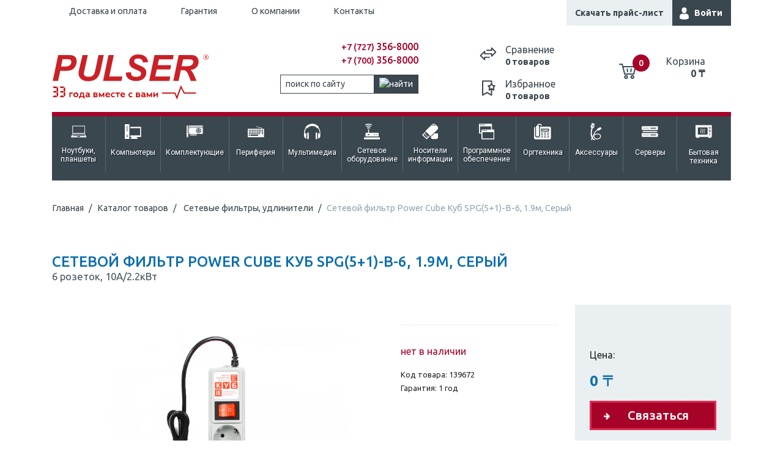

--- FILE ---
content_type: text/html; charset=UTF-8
request_url: https://pulser.kz/product/setevoj-fil-tr-power-cube-kub-spg-5-1-b-6-1-9m-seryj-139672
body_size: 12997
content:
<!DOCTYPE html>
<html lang="ru-RU">
<head>
            <!-- Google Tag Manager -->
        <script>(function(w,d,s,l,i){w[l]=w[l]||[];w[l].push({'gtm.start':
        new Date().getTime(),event:'gtm.js'});var f=d.getElementsByTagName(s)[0],
        j=d.createElement(s),dl=l!='dataLayer'?'&l='+l:'';j.async=true;j.src=
        'https://www.googletagmanager.com/gtm.js?id='+i+dl;f.parentNode.insertBefore(j,f);
        })(window,document,'script','dataLayer', 'GTM-NNCHNVQ5');</script>
        <!-- End Google Tag Manager -->
        <meta charset="UTF-8">
    <meta http-equiv="X-UA-Compatible" content="IE=edge">
    <link rel="icon" type="image/png" href="/images/favicon.ico">
    <meta name="viewport" content="width=device-width, initial-scale=1">
            <script src="https://api-maps.yandex.ru/2.1/?lang=ru_RU&amp;apikey=ABGyB10BAAAAML5gcwIAs79QxZJtqE3_s1CHAQHhUbrqOlUAAAAAAAAAAACIwZavcqgR6LfHl8THfMb_X5Jv7Q==" type="text/javascript"></script>
        <meta name="csrf-param" content="_csrf-frontend">
<meta name="csrf-token" content="SCJ9_KV-nseDs1sWZGz1ZXcMjLSDpGeBDvf8AJEEuuB7Z0yu6T2utdL2I0kAX4UoFX_JwsHtLc9eg7Y51lL2hw==">
    <title>Сетевой фильтр Power Cube Куб SPG(5+1)-B-6, 1.9м, Серый 6 розеток, 10A/2.2кВт | заказать с доставкой по городам Казахстана - в магазине компьютерной техники ПУЛЬСЕР</title>
    <link href="/css/bootstrap.css?v=1769055163" rel="stylesheet">
<link href="/lib/lightgallery/lightgallery.css?v=1738572909" rel="stylesheet">
<link href="/lib/lightgallery/lg-transitions.css?v=1738572909" rel="stylesheet">
<link href="/assets/8f8d4f96/css/modification-construct.css?v=1769055163" rel="stylesheet">
<link href="/assets/30f6249c/css/styles.css?v=1769055163" rel="stylesheet">
<link href="/assets/64fa0c60/css/styles.css?v=1769055163" rel="stylesheet">
<link href="/css/style.css?v=1750437215" rel="stylesheet">
<link href="/css/my.style.css?v=1738572909" rel="stylesheet">
<link href="/lib/slick/slick.css?v=1738572909" rel="stylesheet">
<link href="/lib/slick/slick-theme1.css?v=1738572909" rel="stylesheet">
<link href="/assets/c36ebf9b/themes/smoothness/jquery-ui.css?v=1769055163" rel="stylesheet">            <script src="//code.jivo.ru/widget/4eCMKESIrV" async></script>
    <meta name="description" content="Сетевой фильтр Power Cube Куб SPG(5+1)-B-6, 1.9м, Серый 6 розеток, 10A/2.2кВт - Выгодное предложение от pulser.kz Узнайте больше: 7 (700) 356-8000 ☑️ | Сайт компьютерных товаров" /><link href="/product/setevoj-fil-tr-power-cube-kub-spg-5-1-b-6-1-9m-seryj-139672" rel="canonical" /></head>
<body class="bg-grey loaded">
    <!-- Google Tag Manager (noscript) -->
    <noscript><iframe src="https://www.googletagmanager.com/ns.html?id=GTM-NNCHNVQ5"
    height="0" width="0" style="display:none;visibility:hidden"></iframe></noscript>
    <!-- End Google Tag Manager (noscript) -->

<div class="preloader">
    
    <div class="preloader__row">
        <div class="preloader__item"></div>
        <div class="preloader__item"></div>
    </div>
</div>
<header>
    <div class="container d-none d-md-block">
        <div class="row upper_nav justify-content-between no-gutters">
            <div class="col-lg-6 col-sm-12 d-none d-md-block ">
                <nav class="nav nav-up1 justify-content-around">
                                                                                            <a class="nav-link" href="/page/shipping-payment">Доставка и оплата</a>
                                                                                                <a class="nav-link" href="/page/warranty">Гарантия</a>
                                                                                                <a class="nav-link" href="/page/about-company">О компании</a>
                                                                                                <a class="nav-link" href="/page/contacts">Контакты</a>
                                                            </nav>
            </div>
            <div class="col-lg-6 col-sm-12">
                <nav class="nav nav-up2">
                                        <a class="nav-link pricelist" href="/price/pprice.zip" id="hint" data-toggle="tooltip" data-html="true"
                       data-placement="left" title="117КБ [ZIP]<br>22.1.2026 [08:27:12]">Скачать прайс-лист</a>
                                                                <a class="nav-link cabinet" href="/user/login">Войти</a>
                                    </nav>
            </div>
        </div>
    </div>

    <div class="clearfix pt-3"></div>
    <div class="container d-none d-md-block" id="header_second">
        <div class="row no-gutters">
            <div class="col-lg-3 col-sm-6">
                <a href="/" title="На главную">
                    <!--<img src="/uploads/svg/30let_pulser_logo.svg" class="img-fluid logo_30 d-block mx-auto mx-md-0" alt="PULSER">
<img src="/uploads/svg/pulser_31_logo.svg" class="img-fluid logo_30 d-block mx-auto mx-md-0" alt="PULSER">
<img src="/uploads/svg/pulser_33_logo.svg" class="img-fluid logo_30 d-block mx-auto mx-md-0" alt="PULSER">
-->
<img src="/uploads/svg/33_pulser_logo.svg" class="img-fluid logo_33 d-block mx-auto mx-md-0" alt="PULSER">                </a>
                            </div>
            <div class="col-lg-4 col-sm-6 header-2">
                <a href="tel:+77273568000" class="callus" title="Позвонить">+7 (727) <span>356-8000</span></a> <br><a href="tel:+77003568000" class="callus" title="Позвонить">+7 (700) <span>356-8000</span></a>                <br>
                <div class="col-lg-9 searchform">

                    <form class="input-group" action="/search/index" method="GET">


                        <input
                                type="text"
                                name="SearchForm[search]"
                                data-role="search-input"
                                data-url="/search/live"
                                class="form-control form-control-sm"
                                placeholder="поиск по сайту"
                                value=""
                                id="autocomplete"
                        />

                        <div class="input-group-append">
                            <button class="btn btn-sm btn-dark" type="submit">
                                <img src="/images/icons/search.svg" class="img-search" alt="найти"/>
                            </button>
                        </div>
                    </form>
                </div>
            </div>
            <div class="col-lg-3 col-sm-6 header-3">
                <a href="/comparison/index" title="Сравнение">
                    <div class="media">
                        <svg version="1.1" id="compare" xmlns="http://www.w3.org/2000/svg" x="0px" y="0px"
                             viewBox="0 0 36 36" xml:space="preserve" class="icon-addon">
            <g>
                <path id="compare"
                      d="M33.67,13.65l-8-8a1.14,1.14,0,0,0-2,.81V9.89h-8a1.14,1.14,0,0,0,0,2.29h9.14A1.14,1.14,0,0,0,26,11h0V9.22l5.24,5.24L26,19.7V17.89a1.14,1.14,0,0,0-1.14-1.14H12.29V13.32a1.14,1.14,0,0,0-2-.81l-8,8a1.14,1.14,0,0,0,0,1.62l8,8a1.14,1.14,0,0,0,.81.33,1.13,1.13,0,0,0,.44-.09,1.14,1.14,0,0,0,.71-1.06V25.89h8a1.14,1.14,0,0,0,0-2.29H11.14A1.14,1.14,0,0,0,10,24.75h0v1.81L4.76,21.32,10,16.08v1.81A1.14,1.14,0,0,0,11.14,19H23.71v3.43a1.14,1.14,0,0,0,2,.81l8-8A1.14,1.14,0,0,0,33.67,13.65Z"/>
            </g>
          </svg>
                        <div class="media-body">
                            <span class="mt-0">Сравнение</span>
                            <p>
                                <span data-role="comparison-total">0 товаров</span>
                            </p>
                        </div>
                    </div>
                </a>
                                    <a href="/favorite" title="Перейти в Избранное">
                        <div class="media">
                            <svg version="1.1" id="fav" xmlns="http://www.w3.org/2000/svg" x="0px" y="0px"
                                 viewBox="0 0 36 36" xml:space="preserve" class="icon-addon">
            <g>
                <path id="fav"
                      d="M32,13.18a1.25,1.25,0,0,0-1-.79l-3.22-.54-2-3V4.25A1.25,1.25,0,0,0,24.62,3H7.12A1.25,1.25,0,0,0,5.87,4.25v27.5a1.25,1.25,0,0,0,1.87,1.09l8.13-4.65L24,32.84a1.25,1.25,0,0,0,1.87-1.09V21.41l2.5,1.43a1.25,1.25,0,0,0,1.86-1.24l-.56-4.48,2.17-2.71A1.25,1.25,0,0,0,32,13.18ZM23.37,29.6,16.5,25.67a1.25,1.25,0,0,0-1.24,0L8.37,29.6V5.5h15V8.87l-2,3-3.22.54a1.25,1.25,0,0,0-.77,2l2.17,2.71L19,21.6a1.25,1.25,0,0,0,1.86,1.24l2.5-1.43ZM27.4,16a1.25,1.25,0,0,0-.26.94l.31,2.52-2.2-1.26,0,0L25,18.07l-.08,0a1.22,1.22,0,0,0-.29,0,1.25,1.25,0,0,0-.29,0l-.08,0-.21.09,0,0-2.2,1.26.31-2.52a1.25,1.25,0,0,0-.26-.94l-1.17-1.46,1.65-.27a1.25,1.25,0,0,0,.83-.54l1.46-2.19,1.46,2.19a1.25,1.25,0,0,0,.83.54l1.65.27Z"/>
            </g>
          </svg>
                            <div class="media-body">
                                <span class="mt-0">Избранное</span>
                                <p>
                                    <span data-role="wish-list-total">0 товаров</span>
                                </p>
                            </div>
                        </div>
                    </a>
                            </div>
            <!--      <div class="col-lg-2 col-sm-6 head_cart"> <a href="cart.shtml" title="Перейти в корзину">
                    <div class="row no-gutters">
                      <div class="col-lg-3 col-3">
                        <div class="cart"><span class="badge">10</span></div>
                      </div>
                      <div class="col-lg-7 col-4">Корзина
                        <div class="cart_sum">2 176 507 &#8376;</div>
                      </div>
                    </div>
                    </a> </div>-->

            <!-- new cart-->
            
<div class="col-lg-2 col-sm-6 head_cart dropdown">

        <div class="row no-gutters">
            <div class="col-lg-3 col-3">
                <a class="cart cart-informer" href="/my-cart/index">
                    <span class="badge dvizh-cart-count">0</span>
                </a>
            </div>
            <a href="#" title="Перейти в корзину" id="Cartdropdown" data-toggle="dropdown"  aria-expanded="false">
            </a>
            <a href="/my-cart/index">

                <div class="col-lg-5 col-4 pulser-basket">Корзина
                <div class="cart_sum dvizh-cart-price">0 ₸</div>
            </a>
            </div>

        </div>

    <div class="dropdown-menu mini-cart-dropdown dropdown-menu-right" aria-labelledby="Cartdropdown">
        <div class="cart-scrolled" data-role="cart-dropdown">
                    </div>
        <div class="mini-cart-buttons-holder">
            <div class=" h6 h-rpl-tg">Итого: <span class="dvizh-cart-price">0  ₸</span></div>
            <a href="/my-cart/index" class="btn btn-secondary btn-block">Перейти в корзину</a>
        </div>
    </div>
</div>


        </div>
    </div>
    <!--  Mobile header-->
    <div class="container d-md-none">
        <div class="row mb-3">
            <div class="col-6">
                <a href="/" title="На главную">
                    <!--<img src="/uploads/svg/30let_pulser_logo.svg" class="img-fluid logo_30 d-block mx-auto mx-md-0" alt="PULSER">
<img src="/uploads/svg/pulser_31_logo.svg" class="img-fluid logo_30 d-block mx-auto mx-md-0" alt="PULSER">
<img src="/uploads/svg/pulser_33_logo.svg" class="img-fluid logo_30 d-block mx-auto mx-md-0" alt="PULSER">
-->
<img src="/uploads/svg/33_pulser_logo.svg" class="img-fluid logo_33 d-block mx-auto mx-md-0" alt="PULSER">                </a>
                            </div>
            <div class="col-6 text-right">
                <a href="tel:+77273568000" class="callus" title="Позвонить">+7 (727) <span>356-8000</span></a> <br><a href="tel:+77003568000" class="callus" title="Позвонить">+7 (700) <span>356-8000</span></a>            </div>
        </div>
        <div class="row ">
            <div class="col-12">
                <!-- <div class="input-group mb-3">
                     <input type="text" class="form-control form-control-sm" placeholder="поиск по сайту"
                            aria-label="поиск" aria-describedby="button-addon2">
                     <div class="input-group-append">
                         <button class="btn btn-sm btn-dark" type="button" id="button-addon2">
                             <img src="/images/icons/search.svg" class="img-search" alt="найти"/>
                         </button>
                     </div>
                 </div>-->

                <form class="input-group mb-3" action="/search/index" method="GET">
                    <input type="text" id="auto-complete-search-mobile" class="form-control form-control-sm" name="SearchForm[search]" placeholder="поиск по сайту" data-role="search-input" aria-label="поиск" aria-describedby="button-addon2">                    <!--<input type="text" class="form-control form-control-sm" placeholder="поиск по сайту"
                           aria-label="поиск" aria-describedby="button-addon2">-->
                    <div class="input-group-append">
                        <button class="btn btn-sm btn-dark" type="submit" id="button-addon2">
                            <img src="/images/icons/search.svg" class="img-search" alt="найти"/>
                        </button>
                    </div>
                </form>
            </div>
        </div>
        <div class="row half-gutter no-gutters ">
            <div class="col-7 half-gutter">
                
<div class="row ">

    <div class="col-3 head_cart">
        <a href="/my-cart">
        <div class="cart">
            <span class="badge dvizh-cart-count">0</span>
        </div>
        </a>
    </div>
    <div class="col-8">
        <a href="/my-cart">
        <div class="cart_sum dvizh-cart-price">0 &#8376;</div>
        </a>
    </div>

</div>



            </div>
            <div class="col-3 half-gutter">
                <div class="fav-sm2">
                    <a href="/favorite" title="Избранное">
                        <div class="media my-2">
                            <svg version="1.1" id="fav" xmlns="http://www.w3.org/2000/svg" x="0px" y="0px"
                                 viewBox="0 0 36 36" xml:space="preserve" class="icon-addon">
              <g>
                  <path id="fav"
                        d="M32,13.18a1.25,1.25,0,0,0-1-.79l-3.22-.54-2-3V4.25A1.25,1.25,0,0,0,24.62,3H7.12A1.25,1.25,0,0,0,5.87,4.25v27.5a1.25,1.25,0,0,0,1.87,1.09l8.13-4.65L24,32.84a1.25,1.25,0,0,0,1.87-1.09V21.41l2.5,1.43a1.25,1.25,0,0,0,1.86-1.24l-.56-4.48,2.17-2.71A1.25,1.25,0,0,0,32,13.18ZM23.37,29.6,16.5,25.67a1.25,1.25,0,0,0-1.24,0L8.37,29.6V5.5h15V8.87l-2,3-3.22.54a1.25,1.25,0,0,0-.77,2l2.17,2.71L19,21.6a1.25,1.25,0,0,0,1.86,1.24l2.5-1.43ZM27.4,16a1.25,1.25,0,0,0-.26.94l.31,2.52-2.2-1.26,0,0L25,18.07l-.08,0a1.22,1.22,0,0,0-.29,0,1.25,1.25,0,0,0-.29,0l-.08,0-.21.09,0,0-2.2,1.26.31-2.52a1.25,1.25,0,0,0-.26-.94l-1.17-1.46,1.65-.27a1.25,1.25,0,0,0,.83-.54l1.46-2.19,1.46,2.19a1.25,1.25,0,0,0,.83.54l1.65.27Z"/>
              </g>
            </svg>
                            <div class="media-body">
                                <p data-role="wish-list-total-mobile">0</p>
                            </div>
                        </div>
                    </a></div>
            </div>
            <div class="col-2 half-gutter">
                <div class="fav-sm">
                                            <a href="/user/login">
                            <div class="media my-2">
                                <img src="/images/icons/cabinet_dark.svg" class="icon-fav" alt="Войти">
                            </div>
                        </a>
                                    </div>
            </div>
        </div>
    </div>
    <!--end mobile header-->
</header>
<!--Main navigation	-->
<!--Main navigation	-->
<div class="container">
<!--    <a class="d-md-none mob-config" href="#">
        <img src="/images/icons/_pc.svg" alt="Собрать" class="icon i3 mr-3"/>
        <p>Собрать компьютер</p>
    </a>-->
    <nav class="navbar navbar-expand-lg navbar-dark">
        <button class="navbar-toggler" type="button" data-toggle="collapse" data-target="#mainNav"
                aria-controls="mainNav" aria-expanded="false" aria-label="Toggle navigation">
            <span class="navbar-toggler-icon"></span>
            Каталог товаров
        </button>
        <div class="collapse navbar-collapse" id="mainNav">
            <ul class="navbar-nav mr-auto w-100 nav-justified">
                                                                                    <li class="nav-item dropdown">
                            <a class="nav-link nav-top pb1"
                               id="noutbuki-plansety"
                                aria-haspopup="true" aria-expanded="false"
                                href="/category/noutbuki-plansety"
                            >
                                                                <img src="/images/store/icons/_laptop.svg"
                                     alt="Ноутбуки, планшеты"
                                     class="icon i8 mb1 "/>
                                
                                Ноутбуки, планшеты <br
                                <br class="d-none d-md-block">
                                &nbsp;</a>

                                                            <div class="dropdown-menu" aria-labelledby="noutbuki-plansety">
    <div class="container">
        <div class="row">
                            <div class="col-md-4">
                <ul class="nav flex-column nav-cat">
                                            <li class="nav-item">
                            <a class="nav-link" href="/category/noutbuki-notebook">
                                Ноутбуки                            </a>
                        </li>
                                      </ul>
            </div>
                            <div class="col-md-4">
                <ul class="nav flex-column nav-cat">
                                            <li class="nav-item">
                            <a class="nav-link" href="/category/igrovye-konsoli-i-aksessuary">
                                Игровые консоли и аксессуары                            </a>
                        </li>
                                      </ul>
            </div>
                            <div class="col-md-4">
                <ul class="nav flex-column nav-cat">
                                            <li class="nav-item">
                            <a class="nav-link" href="/category/smartfony-casy-aksessuary-smartphone-accessories">
                                Смартфоны, часы, аксессуары                            </a>
                        </li>
                                      </ul>
            </div>
                    </div>
    </div>
</div>
                                                    </li>
                                                                    <li class="nav-item dropdown">
                            <a class="nav-link nav-top pb2"
                               id="komp-utery"
                                aria-haspopup="true" aria-expanded="false"
                                href="/category/komp-utery"
                            >
                                                                <img src="/images/store/icons/_pc.svg"
                                     alt="Компьютеры"
                                     class="icon i2 mb2 "/>
                                
                                Компьютеры <br
                                <br class="d-none d-md-block">
                                &nbsp;</a>

                                                            <div class="dropdown-menu" aria-labelledby="komp-utery">
    <div class="container">
        <div class="row">
                            <div class="col-md-4">
                <ul class="nav flex-column nav-cat">
                                            <li class="nav-item">
                            <a class="nav-link" href="/category/personal-nye-komp-utery-pulser-r-extreme">
                                Персональные компьютеры PULSER® Extreme                            </a>
                        </li>
                                            <li class="nav-item">
                            <a class="nav-link" href="/category/personal-nye-komp-utery-pulser-r-advanced">
                                Персональные компьютеры PULSER® Advanced                            </a>
                        </li>
                                      </ul>
            </div>
                            <div class="col-md-4">
                <ul class="nav flex-column nav-cat">
                                            <li class="nav-item">
                            <a class="nav-link" href="/category/personal-nye-komp-utery-pulser-r-standard">
                                Персональные компьютеры PULSER® Standard                            </a>
                        </li>
                                            <li class="nav-item">
                            <a class="nav-link" href="/category/personal-nye-komp-utery-pulser-r-eco">
                                Персональные компьютеры PULSER® Eco                            </a>
                        </li>
                                      </ul>
            </div>
                            <div class="col-md-4">
                <ul class="nav flex-column nav-cat">
                                            <li class="nav-item">
                            <a class="nav-link" href="/category/personal-nye-komp-utery-pulser-r-compact">
                                Персональные компьютеры PULSER® Compact                            </a>
                        </li>
                                            <li class="nav-item">
                            <a class="nav-link" href="/category/monobloki-nettopy-all-in-one-pc">
                                Моноблоки, неттопы (All-In-One PC)                            </a>
                        </li>
                                      </ul>
            </div>
                    </div>
    </div>
</div>
                                                    </li>
                                                                    <li class="nav-item dropdown">
                            <a class="nav-link nav-top pb2"
                               id="komplektuusie"
                                aria-haspopup="true" aria-expanded="false"
                                href="/category/komplektuusie"
                            >
                                                                <img src="/images/store/icons/_videocard.svg"
                                     alt="Комплектующие"
                                     class="icon i2 mb2 "/>
                                
                                Комплектующие <br
                                <br class="d-none d-md-block">
                                &nbsp;</a>

                                                            <div class="dropdown-menu" aria-labelledby="komplektuusie">
    <div class="container">
        <div class="row">
                            <div class="col-md-4">
                <ul class="nav flex-column nav-cat">
                                            <li class="nav-item">
                            <a class="nav-link" href="/category/processory-cpu">
                                Процессоры (CPU)                            </a>
                        </li>
                                            <li class="nav-item">
                            <a class="nav-link" href="/category/kulery-dla-processorov-cooler-for-cpu">
                                Кулеры для процессоров                            </a>
                        </li>
                                            <li class="nav-item">
                            <a class="nav-link" href="/category/materinskie-platy-motherboard">
                                Материнские платы                            </a>
                        </li>
                                            <li class="nav-item">
                            <a class="nav-link" href="/category/moduli-operativnoj-pamati-ram">
                                Модули оперативной памяти (RAM)                            </a>
                        </li>
                                            <li class="nav-item">
                            <a class="nav-link" href="/category/tverdotel-nye-nakopiteli-ssd">
                                Твердотельные накопители (SSD)                            </a>
                        </li>
                                      </ul>
            </div>
                            <div class="col-md-4">
                <ul class="nav flex-column nav-cat">
                                            <li class="nav-item">
                            <a class="nav-link" href="/category/zestkie-diski-hdd">
                                Жесткие диски (HDD)                            </a>
                        </li>
                                            <li class="nav-item">
                            <a class="nav-link" href="/category/videokarty-videocard">
                                Видеокарты                            </a>
                        </li>
                                            <li class="nav-item">
                            <a class="nav-link" href="/category/korpusa-case">
                                Корпуса                            </a>
                        </li>
                                            <li class="nav-item">
                            <a class="nav-link" href="/category/bloki-pitania-atx-power-supply">
                                Блоки питания ATX                            </a>
                        </li>
                                            <li class="nav-item">
                            <a class="nav-link" href="/category/kulery-sistemy-ohlazdenia-i-aksessuary-cooler-accessories">
                                Кулеры, системы охлаждения и аксессуары                            </a>
                        </li>
                                      </ul>
            </div>
                            <div class="col-md-4">
                <ul class="nav flex-column nav-cat">
                                            <li class="nav-item">
                            <a class="nav-link" href="/category/opticeskie-privody-cd-dvd-bd">
                                Оптические приводы (CD, DVD, BD)                            </a>
                        </li>
                                            <li class="nav-item">
                            <a class="nav-link" href="/category/zvukovye-karty-soundcard">
                                Звуковые карты                            </a>
                        </li>
                                            <li class="nav-item">
                            <a class="nav-link" href="/category/kontrollery-sata-scsi-ide-usb-firewire-irda-com-lpt">
                                Контроллеры SATA, SCSI, IDE, USB, FireWire, IrDA, COM, LPT                            </a>
                        </li>
                                      </ul>
            </div>
                    </div>
    </div>
</div>
                                                    </li>
                                                                    <li class="nav-item dropdown">
                            <a class="nav-link nav-top pb2"
                               id="periferia"
                                aria-haspopup="true" aria-expanded="false"
                                href="/category/periferia"
                            >
                                                                <img src="/images/store/icons/_keyboard.svg"
                                     alt="Периферия"
                                     class="icon i2 mb2 "/>
                                
                                Периферия <br
                                <br class="d-none d-md-block">
                                &nbsp;</a>

                                                            <div class="dropdown-menu" aria-labelledby="periferia">
    <div class="container">
        <div class="row">
                            <div class="col-md-4">
                <ul class="nav flex-column nav-cat">
                                            <li class="nav-item">
                            <a class="nav-link" href="/category/monitory-monitor">
                                Мониторы                            </a>
                        </li>
                                            <li class="nav-item">
                            <a class="nav-link" href="/category/klaviatury-aksessuary-keyboard-accessories">
                                Клавиатуры, аксессуары                            </a>
                        </li>
                                            <li class="nav-item">
                            <a class="nav-link" href="/category/mysi-kovriki-mouse-pad">
                                Мыши, коврики                            </a>
                        </li>
                                            <li class="nav-item">
                            <a class="nav-link" href="/category/besperebojnoe-pitanie-stabilizatory-ups">
                                Бесперебойное питание, стабилизаторы (UPS)                            </a>
                        </li>
                                      </ul>
            </div>
                            <div class="col-md-4">
                <ul class="nav flex-column nav-cat">
                                            <li class="nav-item">
                            <a class="nav-link" href="/category/sistemy-hranenia-dannyh-nas">
                                Системы хранения данных (NAS)                            </a>
                        </li>
                                            <li class="nav-item">
                            <a class="nav-link" href="/category/usb-zaradki-i-ustrojstva-usb-power">
                                USB зарядки и устройства                            </a>
                        </li>
                                            <li class="nav-item">
                            <a class="nav-link" href="/category/svitci-kvm-splittery-kvm-switch-multiplier-splitter">
                                Свитчи KVM, сплиттеры                            </a>
                        </li>
                                            <li class="nav-item">
                            <a class="nav-link" href="/category/dzojstiki-joystick">
                                Джойстики                            </a>
                        </li>
                                      </ul>
            </div>
                            <div class="col-md-4">
                <ul class="nav flex-column nav-cat">
                                            <li class="nav-item">
                            <a class="nav-link" href="/category/aksessuary-dla-zestkih-diskov-hdd-ssd-accessories">
                                Аксессуары для жестких дисков                            </a>
                        </li>
                                            <li class="nav-item">
                            <a class="nav-link" href="/category/usb-adaptery-haby-bt-irda-rs232-lpt">
                                USB адаптеры, хабы                            </a>
                        </li>
                                            <li class="nav-item">
                            <a class="nav-link" href="/category/kartridery-cardreader">
                                Картридеры                            </a>
                        </li>
                                            <li class="nav-item">
                            <a class="nav-link" href="/category/vebkamery-webcam">
                                Вебкамеры                            </a>
                        </li>
                                      </ul>
            </div>
                    </div>
    </div>
</div>
                                                    </li>
                                                                    <li class="nav-item dropdown">
                            <a class="nav-link nav-top pb2"
                               id="mul-timedia"
                                aria-haspopup="true" aria-expanded="false"
                                href="/category/mul-timedia"
                            >
                                                                <img src="/images/store/icons/_headphones.svg"
                                     alt="Мультимедиа"
                                     class="icon i2 mb2 "/>
                                
                                Мультимедиа <br
                                <br class="d-none d-md-block">
                                &nbsp;</a>

                                                            <div class="dropdown-menu" aria-labelledby="mul-timedia">
    <div class="container">
        <div class="row">
                            <div class="col-md-4">
                <ul class="nav flex-column nav-cat">
                                            <li class="nav-item">
                            <a class="nav-link" href="/category/digitajzery-pul-ty-upravlenia-digitizer-remote">
                                Системы умного дома                            </a>
                        </li>
                                            <li class="nav-item">
                            <a class="nav-link" href="/category/garnitury-headset">
                                Гарнитуры                            </a>
                        </li>
                                            <li class="nav-item">
                            <a class="nav-link" href="/category/nausniki-headphones">
                                Наушники                            </a>
                        </li>
                                            <li class="nav-item">
                            <a class="nav-link" href="/category/mikrofony-microphone">
                                Микрофоны                            </a>
                        </li>
                                      </ul>
            </div>
                            <div class="col-md-4">
                <ul class="nav flex-column nav-cat">
                                            <li class="nav-item">
                            <a class="nav-link" href="/category/portativnaa-akustika-mobile-speakers">
                                Портативная акустика                            </a>
                        </li>
                                            <li class="nav-item">
                            <a class="nav-link" href="/category/akusticeskie-sistemy-speakers">
                                Акустические системы                            </a>
                        </li>
                                            <li class="nav-item">
                            <a class="nav-link" href="/category/tunery-videozahvat-dvb-t-dvb-s-fm">
                                Стриминг, видеозахват, тюнеры                            </a>
                        </li>
                                            <li class="nav-item">
                            <a class="nav-link" href="/category/stacionarnye-pleery-fotoramki-meteostancii-casy-turntable-photo-frame-meteo-clock">
                                Стационарные плееры, метеостанции, часы                            </a>
                        </li>
                                      </ul>
            </div>
                            <div class="col-md-4">
                <ul class="nav flex-column nav-cat">
                                            <li class="nav-item">
                            <a class="nav-link" href="/category/portativnye-mp3-mp4-pleery-i-aksessuary-portable-mp3-mp4">
                                Портативные плееры, диктофоны, радио, e-book                            </a>
                        </li>
                                            <li class="nav-item">
                            <a class="nav-link" href="/category/videokonferencsvaz">
                                Видеоконференцсвязь, IP-видеорегистраторы                            </a>
                        </li>
                                            <li class="nav-item">
                            <a class="nav-link" href="/category/videoregistratory-avtoaksessuary-digital-video-recorder-car-accessories">
                                Видеорегистраторы, автоаксессуары                            </a>
                        </li>
                                      </ul>
            </div>
                    </div>
    </div>
</div>
                                                    </li>
                                                                    <li class="nav-item dropdown">
                            <a class="nav-link nav-top pb1"
                               id="setevoe-oborudovanie"
                                aria-haspopup="true" aria-expanded="false"
                                href="/category/setevoe-oborudovanie"
                            >
                                                                <img src="/images/store/icons/_router.svg"
                                     alt="Сетевое оборудование"
                                     class="icon i8 mb1 "/>
                                
                                Сетевое оборудование <br
                                <br class="d-none d-md-block">
                                &nbsp;</a>

                                                            <div class="dropdown-menu" aria-labelledby="setevoe-oborudovanie">
    <div class="container">
        <div class="row">
                            <div class="col-md-4">
                <ul class="nav flex-column nav-cat">
                                            <li class="nav-item">
                            <a class="nav-link" href="/category/setevye-i-besprovodnye-marsrutizatory-router-wifi">
                                Беспроводные маршрутизаторы                            </a>
                        </li>
                                            <li class="nav-item">
                            <a class="nav-link" href="/category/setevye-svitci-lan-switch">
                                Сетевые свитчи и маршрутизаторы                            </a>
                        </li>
                                      </ul>
            </div>
                            <div class="col-md-4">
                <ul class="nav flex-column nav-cat">
                                            <li class="nav-item">
                            <a class="nav-link" href="/category/setevye-i-besprovodnye-karty-aksessuary-lan-card-wifi">
                                Сетевые и беспроводные карты, аксессуары                            </a>
                        </li>
                                            <li class="nav-item">
                            <a class="nav-link" href="/category/setevye-aksessuary-lan-accessories">
                                Сетевые аксессуары                            </a>
                        </li>
                                      </ul>
            </div>
                            <div class="col-md-4">
                <ul class="nav flex-column nav-cat">
                                            <li class="nav-item">
                            <a class="nav-link" href="/category/setevoj-kabel-lan-cable">
                                Сетевой кабель                            </a>
                        </li>
                                      </ul>
            </div>
                    </div>
    </div>
</div>
                                                    </li>
                                                                    <li class="nav-item dropdown">
                            <a class="nav-link nav-top pb1"
                               id="nositeli-informacii"
                                aria-haspopup="true" aria-expanded="false"
                                href="/category/nositeli-informacii"
                            >
                                                                <img src="/images/store/icons/_usb.svg"
                                     alt="Носители информации"
                                     class="icon i8 mb1 "/>
                                
                                Носители информации <br
                                <br class="d-none d-md-block">
                                &nbsp;</a>

                                                            <div class="dropdown-menu" aria-labelledby="nositeli-informacii">
    <div class="container">
        <div class="row">
                            <div class="col-md-4">
                <ul class="nav flex-column nav-cat">
                                            <li class="nav-item">
                            <a class="nav-link" href="/category/vnesnie-zestkie-diski-external-hdd">
                                Внешние жесткие диски (External HDD, SSD)                            </a>
                        </li>
                                      </ul>
            </div>
                            <div class="col-md-4">
                <ul class="nav flex-column nav-cat">
                                            <li class="nav-item">
                            <a class="nav-link" href="/category/usb-fleski-usb-flash">
                                USB флешки (USB Flash)                            </a>
                        </li>
                                      </ul>
            </div>
                            <div class="col-md-4">
                <ul class="nav flex-column nav-cat">
                                            <li class="nav-item">
                            <a class="nav-link" href="/category/karty-fles-pamati-cf-mmc-sd-xd-sm-ms">
                                Карты флеш памяти (CF, MMC, SD, xD, SM, MS)                            </a>
                        </li>
                                      </ul>
            </div>
                    </div>
    </div>
</div>
                                                    </li>
                                                                    <li class="nav-item dropdown">
                            <a class="nav-link nav-top pb1"
                               id="programmnoe-obespecenie"
                                aria-haspopup="true" aria-expanded="false"
                                href="/category/programmnoe-obespecenie"
                            >
                                                                <img src="/images/store/icons/_soft.svg"
                                     alt="Программное обеспечение"
                                     class="icon i8 mb1 "/>
                                
                                Программное обеспечение <br
                                <br class="d-none d-md-block">
                                &nbsp;</a>

                                                            <div class="dropdown-menu" aria-labelledby="programmnoe-obespecenie">
    <div class="container">
        <div class="row">
                            <div class="col-md-4">
                <ul class="nav flex-column nav-cat">
                                            <li class="nav-item">
                            <a class="nav-link" href="/category/programmnoe-obespecenie-software">
                                Программное обеспечение                            </a>
                        </li>
                                      </ul>
            </div>
                    </div>
    </div>
</div>
                                                    </li>
                                                                    <li class="nav-item dropdown">
                            <a class="nav-link nav-top pb2"
                               id="orgtehnika"
                                aria-haspopup="true" aria-expanded="false"
                                href="/category/orgtehnika"
                            >
                                                                <img src="/images/store/icons/_office.svg"
                                     alt="Оргтехника"
                                     class="icon i2 mb2 "/>
                                
                                Оргтехника <br
                                <br class="d-none d-md-block">
                                &nbsp;</a>

                                                            <div class="dropdown-menu" aria-labelledby="orgtehnika">
    <div class="container">
        <div class="row">
                            <div class="col-md-4">
                <ul class="nav flex-column nav-cat">
                                            <li class="nav-item">
                            <a class="nav-link" href="/category/printery-mfu-printer">
                                Принтеры, МФУ                            </a>
                        </li>
                                            <li class="nav-item">
                            <a class="nav-link" href="/category/rashodnye-materialy-cartridge-toner-paper">
                                Картриджи для принтеров и МФУ                            </a>
                        </li>
                                      </ul>
            </div>
                            <div class="col-md-4">
                <ul class="nav flex-column nav-cat">
                                            <li class="nav-item">
                            <a class="nav-link" href="/category/orgtehnika-fax-copier-shredder">
                                Оргтехника                            </a>
                        </li>
                                            <li class="nav-item">
                            <a class="nav-link" href="/category/setevye-fil-try-udliniteli-surge">
                                Сетевые фильтры, удлинители                            </a>
                        </li>
                                      </ul>
            </div>
                    </div>
    </div>
</div>
                                                    </li>
                                                                    <li class="nav-item dropdown">
                            <a class="nav-link nav-top pb2"
                               id="aksessuary"
                                aria-haspopup="true" aria-expanded="false"
                                href="/category/aksessuary"
                            >
                                                                <img src="/images/store/icons/_other.svg"
                                     alt="Аксессуары"
                                     class="icon i2 mb2 "/>
                                
                                Аксессуары <br
                                <br class="d-none d-md-block">
                                &nbsp;</a>

                                                            <div class="dropdown-menu" aria-labelledby="aksessuary">
    <div class="container">
        <div class="row">
                            <div class="col-md-4">
                <ul class="nav flex-column nav-cat">
                                            <li class="nav-item">
                            <a class="nav-link" href="/category/sumki-korobki-dla-cd-cd-bags-boxes">
                                Компьютерные кресла, столы                            </a>
                        </li>
                                            <li class="nav-item">
                            <a class="nav-link" href="/category/sumki-dla-noutbukov-notebook-bag">
                                Сумки для ноутбуков                            </a>
                        </li>
                                            <li class="nav-item">
                            <a class="nav-link" href="/category/podstavki-naklejki-dla-noutbukov-notebook-stand">
                                Подставки для ноутбуков                            </a>
                        </li>
                                      </ul>
            </div>
                            <div class="col-md-4">
                <ul class="nav flex-column nav-cat">
                                            <li class="nav-item">
                            <a class="nav-link" href="/category/aksessuary-dla-noutbukov-plansetov-smartfonov-mobile-accessories">
                                Аксессуары для ноутбуков, планшетов, смартфонов                            </a>
                        </li>
                                            <li class="nav-item">
                            <a class="nav-link" href="/category/kabeli-i-perehodniki-cable-converter">
                                Кабели и переходники                            </a>
                        </li>
                                            <li class="nav-item">
                            <a class="nav-link" href="/category/akkumulatory-batarejki-fonariki-zaradki-battery-accu">
                                Аккумуляторы, батарейки, фонарики, зарядки                            </a>
                        </li>
                                      </ul>
            </div>
                            <div class="col-md-4">
                <ul class="nav flex-column nav-cat">
                                            <li class="nav-item">
                            <a class="nav-link" href="/category/cistasie-sredstva-cleaners">
                                Чистящие средства                            </a>
                        </li>
                                      </ul>
            </div>
                    </div>
    </div>
</div>
                                                    </li>
                                                                    <li class="nav-item dropdown">
                            <a class="nav-link nav-top pb2"
                               id="servery"
                                aria-haspopup="true" aria-expanded="false"
                                href="/category/servery"
                            >
                                                                <img src="/images/store/icons/_server.svg"
                                     alt="Серверы"
                                     class="icon i2 mb2 "/>
                                
                                Серверы <br
                                <br class="d-none d-md-block">
                                &nbsp;</a>

                                                            <div class="dropdown-menu" aria-labelledby="servery">
    <div class="container">
        <div class="row">
                            <div class="col-md-4">
                <ul class="nav flex-column nav-cat">
                                            <li class="nav-item">
                            <a class="nav-link" href="/category/gotovye-resenia-servers">
                                 Готовые решения                            </a>
                        </li>
                                            <li class="nav-item">
                            <a class="nav-link" href="/category/servernye-platformy-barebone">
                                Серверные платформы                            </a>
                        </li>
                                            <li class="nav-item">
                            <a class="nav-link" href="/category/processory-servers-cpu">
                                Процессоры                            </a>
                        </li>
                                            <li class="nav-item">
                            <a class="nav-link" href="/category/materinskie-platy-servers-motherboard">
                                Материнские платы                            </a>
                        </li>
                                      </ul>
            </div>
                            <div class="col-md-4">
                <ul class="nav flex-column nav-cat">
                                            <li class="nav-item">
                            <a class="nav-link" href="/category/moduli-operativnoj-pamati-servers-ram">
                                Модули оперативной памяти                            </a>
                        </li>
                                            <li class="nav-item">
                            <a class="nav-link" href="/category/tverdotel-nye-nakopiteli-server-ssd">
                                Твердотельные накопители                            </a>
                        </li>
                                            <li class="nav-item">
                            <a class="nav-link" href="/category/servernye-komponenty-server-components">
                                Серверные компоненты                            </a>
                        </li>
                                            <li class="nav-item">
                            <a class="nav-link" href="/category/korpusa-servers-case">
                                Корпуса                            </a>
                        </li>
                                      </ul>
            </div>
                            <div class="col-md-4">
                <ul class="nav flex-column nav-cat">
                                            <li class="nav-item">
                            <a class="nav-link" href="/category/telekommunikacionnye-skafy-telecommunication-cabinet">
                                Телекоммуникационные шкафы                            </a>
                        </li>
                                            <li class="nav-item">
                            <a class="nav-link" href="/category/bloki-pitania-atx-servers-power-supply">
                                Блоки питания ATX                            </a>
                        </li>
                                            <li class="nav-item">
                            <a class="nav-link" href="/category/kontrollery-raid">
                                Контроллеры RAID, NIC                            </a>
                        </li>
                                      </ul>
            </div>
                    </div>
    </div>
</div>
                                                    </li>
                                                                    <li class="nav-item dropdown">
                            <a class="nav-link nav-top pb2"
                               id="bytovaja-tehnika "
                                aria-haspopup="true" aria-expanded="false"
                                href="/category/bytovaja-tehnika+"
                            >
                                                                <img src="/images/store/icons/_app_new.svg"
                                     alt="Бытовая техника"
                                     class="icon i2 mb2 "/>
                                
                                Бытовая техника <br
                                <br class="d-none d-md-block">
                                &nbsp;</a>

                                                            <div class="dropdown-menu" aria-labelledby="bytovaja-tehnika ">
    <div class="container">
        <div class="row">
                            <div class="col-md-4">
                <ul class="nav flex-column nav-cat">
                                            <li class="nav-item">
                            <a class="nav-link" href="/category/bytovaja-tehnika-beauty">
                                Бытовая техника (Beauty)                            </a>
                        </li>
                                      </ul>
            </div>
                            <div class="col-md-4">
                <ul class="nav flex-column nav-cat">
                                            <li class="nav-item">
                            <a class="nav-link" href="/category/bytovaja-tehnika-home-appliance">
                                Бытовая техника (Home appliance)                            </a>
                        </li>
                                      </ul>
            </div>
                    </div>
    </div>
</div>
                                                    </li>
                                    
                <li class="nav-item extra-item d-md-none">
                    <a class="nav-link nav-top  pb-sm-3" href="#">Скачать прайс-лист</a>
                </li>
            </ul>
        </div>
    </nav>
</div>

<!--#include virtual="header.php" -->


<main>
    <div class="container">
        <nav aria-label="breadcrumb">
            <ol class="breadcrumb">
                <li class="breadcrumb-item"><a href="/">Главная</a></li>
                <li class="breadcrumb-item"><a href="/category">Каталог товаров</a></li>
                <li class="breadcrumb-item">
                    <a href="/category/setevye-fil-try-udliniteli-surge">Сетевые фильтры, удлинители</a>
                </li>
                <li class="breadcrumb-item active" aria-current="page">Сетевой фильтр Power Cube Куб SPG(5+1)-B-6, 1.9м, Серый</li>
            </ol>
        </nav>
        <section class="cblock">
            <h1>Сетевой фильтр Power Cube Куб SPG(5+1)-B-6, 1.9м, Серый <small>6 розеток, 10A/2.2кВт</small></h1>
            <div class="row">
                <div class="col-lg-6">
                    <div class="tab-content" id="lightgallery">
                                                    <div class="tab-pane fade show active" id="Itempic0"
                                 role="tabpanel" aria-labelledby="tab-item">
                                <a href="/gallery/images/image-by-item-and-alias?item=Product1874&dirtyAlias=7b4f053b4c-2.jpg" title="Сетевой фильтр Power Cube Куб SPG(5+1)-B-6, 1.9м, Серый">
                                    <img src="/gallery/images/image-by-item-and-alias?item=Product1874&dirtyAlias=7b4f053b4c-2.jpg" class="img-fluid " alt="Сетевой фильтр Power Cube Куб SPG(5+1)-B-6, 1.9м, Серый"/>
                                </a>
                            </div>
                                                    <div class="tab-pane fade " id="Itempic1"
                                 role="tabpanel" aria-labelledby="tab-item">
                                <a href="/gallery/images/image-by-item-and-alias?item=Product1874&dirtyAlias=e6fca3e844-2.jpg" title="Сетевой фильтр Power Cube Куб SPG(5+1)-B-6, 1.9м, Серый">
                                    <img src="/gallery/images/image-by-item-and-alias?item=Product1874&dirtyAlias=e6fca3e844-2.jpg" class="img-fluid " alt="Сетевой фильтр Power Cube Куб SPG(5+1)-B-6, 1.9м, Серый"/>
                                </a>
                            </div>
                                            </div>
                    <ul class="nav nav-pills" role="tablist">
                                                    <li class="nav-item img-cardpreview">
                                <a class="active" data-toggle="pill" href="#Itempic0"
                                                                          role="tab" aria-selected="true">
                                    <img src="/gallery/images/image-by-item-and-alias?item=Product1874&dirtyAlias=7b4f053b4c-2.jpg" class="img-fluid" alt="Сетевой фильтр Power Cube Куб SPG(5+1)-B-6, 1.9м, Серый"/>
                                </a>
                            </li>
                                                    <li class="nav-item img-cardpreview">
                                <a  data-toggle="pill" href="#Itempic1"
                                                                          role="tab" aria-selected="true">
                                    <img src="/gallery/images/image-by-item-and-alias?item=Product1874&dirtyAlias=e6fca3e844-2.jpg" class="img-fluid" alt="Сетевой фильтр Power Cube Куб SPG(5+1)-B-6, 1.9м, Серый"/>
                                </a>
                            </li>
                                            </ul>
                </div>
                <div class="col-lg-6">
                    <div class="row">
                        <div class="col-md-6 card-col-data">
                            <ul class="card-buy-list"></ul>                            <div class="row">
                                <div class="col-12">
                                                                            <p class="text-soldout">нет в наличии</p>
                                                                    </div>
                                <div class="col-12"><small>Код товара: 139672</small></div>
                                                                    <div class="col-12"><small>Гарантия: 1 год</small></div>
                                                            </div>
                        </div>
                        <div class="col-md-6 card-col-data">
                            <div class="card-buy-block">
                                <!--<div class="badge badge-danger">распродажа</div>-->
                                                                                                                                <p class="pt-5 d-none d-md-block">Цена:</p>
                                                                <div class="card-price">
                                    <span class="dvizh-shop-price dvizh-shop-price-1874 ">0</span> 〒
                                </div>

                                <a class="btn btn-danger  btn-lg btn-block col-6 col-md-12" href="mailto:sale@pulser.kz?subject=%D0%97%D0%B0%D0%BF%D1%80%D0%BE%D1%81%20%D1%81%20%D1%81%D0%B0%D0%B9%D1%82%D0%B0%20Pulser.kz%20-%201%20%D1%88%D1%82.%20%D0%A1%D0%B5%D1%82%D0%B5%D0%B2%D0%BE%D0%B9%20%D1%84%D0%B8%D0%BB%D1%8C%D1%82%D1%80%20Power%20Cube%20%D0%9A%D1%83%D0%B1%20SPG%285%2B1%29-B-6%2C%201.9%D0%BC%2C%20%D0%A1%D0%B5%D1%80%D1%8B%D0%B9&amp;body=%D0%A5%D0%BE%D1%87%D1%83%20%D0%BF%D1%80%D0%B8%D0%BE%D0%B1%D1%80%D0%B5%D1%81%D1%82%D0%B8%20%D1%82%D0%BE%D0%B2%D0%B0%D1%80%20%D0%A1%D0%B5%D1%82%D0%B5%D0%B2%D0%BE%D0%B9%20%D1%84%D0%B8%D0%BB%D1%8C%D1%82%D1%80%20Power%20Cube%20%D0%9A%D1%83%D0%B1%20SPG%285%2B1%29-B-6%2C%201.9%D0%BC%2C%20%D0%A1%D0%B5%D1%80%D1%8B%D0%B9%20%D0%B2%20%D0%BA%D0%BE%D0%BB%D0%B8%D1%87%D0%B5%D1%81%D1%82%D0%B2%D0%B5%201%20%D1%88%D1%82%D1%83%D0%BA%20%28%D0%BA%D0%BE%D1%82%D0%BE%D1%80%D0%BE%D0%B3%D0%BE%20%D0%BD%D0%B5%D1%82%20%D0%B2%20%D0%BD%D0%B0%D0%BB%D0%B8%D1%87%D0%B8%D0%B8%29">Связаться</a><link href="https://fonts.googleapis.com/css2?family=Roboto:wght@700;900&display=swap" rel="stylesheet" />
<style>
      #bnplButton {
		display:none;
        border: none;
        cursor: default !important;
width:100%;
        padding: 15px 31px;
    background-color: #d2e0e9;

      }
 #bnplButton:focus, #bnplButton:hover, #bnplButton:active{ outline:none;
        cursor: default !important;}

      #bnplButton > p {
        font-family: "Roboto", sans-serif !important;
        font-size: 18px;
        font-weight: 500;
        line-height: 20px;
        margin: 0;
        margin-bottom: 10px;
        color: #212529 !important;
      }

      #bnplButton > span {
        font-family: "Roboto", sans-serif !important;
        font-size: 17px;
        font-weight: 700;
        line-height: 20px;
        margin: 0;
        color: #212529 !important;
      }
</style>
	<script type="text/javascript">
      window.addEventListener("load", function () {
        var button = document.getElementById("bnplButton");
        var dataValue = button.getAttribute("data-value");
        var value = Number(dataValue);

        if (value >= 6000 && value <= 200000) {
          button.style.display = "block";
          var payment = Math.ceil(value / 4)
            .toString()
            .replace(/B(?=(d{3})+(?!d))/g, " ");
          button.innerHTML = `<p>Рассрочка 0-0-4</p><span>${payment} ₸ х 4 мес</span>`;
        } else {
          //если цена товара больше 200к то скрываем кнопку
          button.style.display = "none";
        }
		  console.log('bnpl', value);
      })
    </script>
								<button id="bnplButton" data-value="0"></button>
                                <div class="cardicons">
                                    
<a
   data-role="comparison-btn"
   data-action="add"
   data-url="/comparison/change"
   data-id="1874"
   title="Сравнить"
   class="">
    <svg version="1.1" id="compare" xmlns="http://www.w3.org/2000/svg" x="0px" y="0px"
         viewBox="0 0 36 36" xml:space="preserve" class="card-icon1">
      <g>
          <path id="compare"
                d="M33.67,13.65l-8-8a1.14,1.14,0,0,0-2,.81V9.89h-8a1.14,1.14,0,0,0,0,2.29h9.14A1.14,1.14,0,0,0,26,11h0V9.22l5.24,5.24L26,19.7V17.89a1.14,1.14,0,0,0-1.14-1.14H12.29V13.32a1.14,1.14,0,0,0-2-.81l-8,8a1.14,1.14,0,0,0,0,1.62l8,8a1.14,1.14,0,0,0,.81.33,1.13,1.13,0,0,0,.44-.09,1.14,1.14,0,0,0,.71-1.06V25.89h8a1.14,1.14,0,0,0,0-2.29H11.14A1.14,1.14,0,0,0,10,24.75h0v1.81L4.76,21.32,10,16.08v1.81A1.14,1.14,0,0,0,11.14,19H23.71v3.43a1.14,1.14,0,0,0,2,.81l8-8A1.14,1.14,0,0,0,33.67,13.65Z"></path>
      </g>
    </svg>

    </a>
                                    <a class="" title="В избранное" data-role="hal_wishlist_button" data-url="/wishlist/element/add" data-action="add" data-in-list-css-class="in-list" data-item-id="1874" data-model="frontend\models\Product">    <svg version="1.1" id="fav" xmlns="http://www.w3.org/2000/svg" x="0px" y="0px" viewBox="0 0 36 36"
         xml:space="preserve" class="card-icon2">
          <g>
              <path id="fav"
                    d="M32,13.18a1.25,1.25,0,0,0-1-.79l-3.22-.54-2-3V4.25A1.25,1.25,0,0,0,24.62,3H7.12A1.25,1.25,0,0,0,5.87,4.25v27.5a1.25,1.25,0,0,0,1.87,1.09l8.13-4.65L24,32.84a1.25,1.25,0,0,0,1.87-1.09V21.41l2.5,1.43a1.25,1.25,0,0,0,1.86-1.24l-.56-4.48,2.17-2.71A1.25,1.25,0,0,0,32,13.18ZM23.37,29.6,16.5,25.67a1.25,1.25,0,0,0-1.24,0L8.37,29.6V5.5h15V8.87l-2,3-3.22.54a1.25,1.25,0,0,0-.77,2l2.17,2.71L19,21.6a1.25,1.25,0,0,0,1.86,1.24l2.5-1.43ZM27.4,16a1.25,1.25,0,0,0-.26.94l.31,2.52-2.2-1.26,0,0L25,18.07l-.08,0a1.22,1.22,0,0,0-.29,0,1.25,1.25,0,0,0-.29,0l-.08,0-.21.09,0,0-2.2,1.26.31-2.52a1.25,1.25,0,0,0-.26-.94l-1.17-1.46,1.65-.27a1.25,1.25,0,0,0,.83-.54l1.46-2.19,1.46,2.19a1.25,1.25,0,0,0,.83.54l1.65.27Z"></path>
          </g>
    </svg>
</a>                                </div>
                            </div>
                            <!--		Поделиться-->
                        </div>
                    </div>
                </div>
            </div>
            <div class="card-tab-nav">
                <ul class="nav nav-pills" role="tablist">
                                        <li class="nav-item">
                        <a class="nav-link active" id="pills-profile-tab" data-toggle="pill" href="#tabSpecs" role="tab"
                           aria-controls="pills-profile" aria-selected="false">
                            Характеристики
                        </a>
                    </li>
                </ul>
            </div>
            <div class="tab-content card-tab-content">
                <!-- 1 tab content-->
                                <!-- END 1 tab content-->
                <!-- 2 tab content-->
                <div class="tab-pane fade show active" id="tabSpecs" role="tabpanel" aria-labelledby="pills-profile-tab">
                                    </div>
                <!-- END 2 tab content-->
            </div>
        </section>
                    <div class="ad_horiz d-none d-sm-block">
                <a href="/page/umnye-sistemy-osvesenia-nanoleaf-elements-hexagons">
                    <img src="/gallery/images/image-by-item-and-alias?item=Banner2&dirtyAlias=c28db33a09-2.jpg" class="img-fluid" alt="Баннер на товарных страницах"/>
                </a>
            </div>
            </div>
</main>

<a href="#" class="back-to-top">
    <img src="/images/icons/chevron-up.svg" alt="вверх"/>
</a>
<footer>
    <div class="container">
        <div class="row">
            <div class="col-lg-3 col-sm-6"><img src="/images/pulser_logo_inv.svg" class="img-fluid logo" alt="PULSER"/>
                <p class="us d-none d-sm-block"> Работаем для вас с 1992 года.<br>
                    <br>
                    Компьютеры, ноутбуки, комплектующие и
                    другая компьютерная техника.</p>
                <div class="f_social"><a href="https://www.instagram.com/pulser.kz/" target="_blank" title="Instagram">
                        <svg version="1.1" id="insta" xmlns="http://www.w3.org/2000/svg" x="0px" y="0px"
                             viewBox="0 0 169.1 169.1" style="enable-background:new 0 0 169.1 169.1;"
                             xml:space="preserve" class="img-fluid icon_social insta">
            <g>
                <path id="insta" d="M122.4,0H46.7C20.9,0,0,20.9,0,46.7v75.8c0,25.7,20.9,46.7,46.7,46.7h75.8c25.7,0,46.7-20.9,46.7-46.7V46.7
		C169.1,20.9,148.1,0,122.4,0z M122.4,154.1H46.7c-17.5,0-31.7-14.2-31.7-31.7V46.7C15,29.2,29.2,15,46.7,15h75.8
		c17.5,0,31.7,14.2,31.7,31.7v75.8h0C154.1,139.9,139.9,154.1,122.4,154.1z"/>
                <path id="insta" d="M84.5,41C60.5,41,41,60.5,41,84.5c0,24,19.5,43.6,43.6,43.6s43.6-19.5,43.6-43.6C128.1,60.5,108.6,41,84.5,41z
		 M84.5,113.1c-15.7,0-28.6-12.8-28.6-28.6C56,68.8,68.8,56,84.5,56s28.6,12.8,28.6,28.6C113.1,100.3,100.3,113.1,84.5,113.1z"/>
                <path id="insta" d="M129.9,28.3c-2.9,0-5.7,1.2-7.8,3.2c-2.1,2-3.2,4.9-3.2,7.8c0,2.9,1.2,5.7,3.2,7.8c2,2,4.9,3.2,7.8,3.2
		c2.9,0,5.7-1.2,7.8-3.2c2.1-2.1,3.2-4.9,3.2-7.8c0-2.9-1.2-5.7-3.2-7.8C135.7,29.4,132.8,28.3,129.9,28.3z"/>
            </g>
          </svg>
                    </a> 

<a href="https://t.me/pulserGaming" target="_blank" title="Telegram">
                        <svg version="1.1" id="telegram" xmlns="http://www.w3.org/2000/svg" x="0px" y="0px"
                             viewBox="0 0 24 20" style="enable-background:new 0 0 612 497.1;" xml:space="preserve"
                             class="img-fluid icon_social telegram">
            <path id="telegram" d="M23.7,0.2c-0.2-0.2-0.5-0.2-0.8-0.1C18.7,1.6,5.8,6.4,0.5,8.4C0.2,8.5,0,8.8,0,9.2C0,9.6,0.3,9.9,0.6,10
	c2.4,0.7,5.5,1.7,5.5,1.7s1.5,4.4,2.2,6.6c0.1,0.3,0.3,0.5,0.6,0.6c0.3,0.1,0.6,0,0.8-0.2c1.2-1.1,3.1-2.9,3.1-2.9s3.6,2.6,5.6,4.1
	c0.3,0.2,0.7,0.3,1.1,0.1c0.4-0.1,0.6-0.5,0.7-0.8c0.9-4.1,3-14.4,3.8-18.1C24,0.7,23.9,0.4,23.7,0.2z M19.6,3.9
	c-3.7,3.3-10.2,9.2-10.2,9.2l-0.4,3.5l-1.7-5.5c0,0,7.6-4.9,11.9-7.6c0.1-0.1,0.3-0.1,0.4,0.1C19.7,3.7,19.7,3.8,19.6,3.9z"/>
          </svg>
                    </a> 


<a href="https://www.tiktok.com/@pulser.kz" target="_blank" title="TikTok">
                        <svg version="1.1" id="facebook" xmlns="http://www.w3.org/2000/svg" x="0px" y="0px"
                          viewBox="0 0 20.9 24"  style="enable-background:new 0 0 20.9 24;" xml:space="preserve"
                             class="img-fluid icon_social tiktok">
            <path id="tiktok" d="M19.7,5.6c-2.5-0.5-4.3-2.6-4.5-5.1V0h-4.1v16.4c0,1.9-1.6,3.5-3.5,3.5c-1.1,0-2.1-0.5-2.8-1.4l0,0l0,0
	C3.7,17,4,14.8,5.5,13.6c0.9-0.7,2.1-0.9,3.2-0.5V8.9c-4.2-0.6-8,2.3-8.6,6.5c-0.3,2.3,0.5,4.7,2.1,6.3c2.9,3,7.7,3.1,10.7,0.1
	c1.5-1.4,2.3-3.4,2.3-5.4V8c1.7,1.2,3.7,1.8,5.7,1.8V5.7C20.5,5.7,20.1,5.7,19.7,5.6z"/>
          </svg>
                    </a>

</div>
<p><small>Мы принимаем: <img src="/uploads/svg/visa_logo.png" width="50px" height="39px" class="rounded"> <img src="/uploads/svg/mastercard_logo.png" width="50px" height="39px" class="rounded"></small></p>
                <small class="d-none d-sm-block">© 1992-2026 PULSER.kz</small></div>
            <div class="col-lg-3 col-sm-6 midcol">
                <div class=" h6 h-rpl-tg"><a href="tel:87272918000" title="Позвонить"><img src="/images/icons/phone.svg"
                                                                     alt="Тел"/>Телефон</a>
                </div>
                <p><a href="tel:87273568000" class="act" title="Позвонить">+7 /727/ <span
                                class="bgr">356-8000</span></a></p>
                <div class=" h6 h-rpl-tg"><img src="/images/icons/location.svg" class="location" alt="Адрес"/>Адрес </div>
                <p><a data-toggle="modal" href="#map_title" class="act"> <span
                                class="bgr"> Алматы, Казыбек би, 29</span></a></p>

                <div class=" h6 h-rpl-tg"><img src="/images/icons/time.svg" alt="Время"/>Часы работы</div>
                <p> Пн - Пт: 9:00 - 20:00<br>
                    Сб - Вс: 10:00 - 17:00</p>
                <div class=" h6 h-rpl-tg"><img src="/images/icons/email.svg" alt="Email"/>E-mail</div>
                <p><a href="mailto:sale@pulser.kz" class="act">sale@pulser.kz</a></p>
            </div>            <div class="col-lg-3 col-sm-6 midcol d-none d-sm-block">
                                <span class="mt-1">Подписаться <br> на рассылку прайс листа и спецпредложений</span>
                <form>
                    <div class="form-row">
                        <div class="col-8">
                            <input type="text" class="form-control form-control-sm mb-2 mr-sm-2" id="mlistForm" placeholder="ваш e-mail">
                        </div>
                        <div class="col-4"><a href="#" title="Подписаться">
                                <img src="/images/icons/mail.svg" class="img-fluid icon_form" alt="подписаться"/></a>
                        </div>
                    </div>
                </form>
            </div>
            <div class="col-lg-3 col-sm-6">
                <ul class="footernav">
                                                                        <li>
                                <a href="/page/about-company">
                                    О компании                                </a>
                            </li>
                                                                                                <li>
                                <a href="/page/contacts">
                                    Контакты                                </a>
                            </li>
                                                                                                <li>
                                <a href="/page/warranty">
                                    Гарантия                                </a>
                            </li>
                                                                                                <li><a href="https://pulser.kz/vendor/">Вендоры</a></li>
                                                                                                <li>
                                <a href="/page/shipping-payment">
                                    Доставка и оплата                                </a>
                            </li>
                                                                                                <li>
                                <a href="/page/pulser-kupit-v-rassrocku-na-4-mesaca">
                                    Рассрочка                                </a>
                            </li>
                                                                                                <li>
                                <a href="/page/publicnaa-oferta">
                                    Публичная оферта                                </a>
                            </li>
                                                            </ul>
            </div>
        </div>
    </div>
</footer>
<!-- Modal -->
<div class="modal fade" id="map_title" tabindex="-1" role="dialog" aria-labelledby="exampleModalLabel"
     aria-hidden="true">
    <div class="modal-dialog" role="document">
        <div class="modal-content">
            <div class="modal-header">
                <div class="modal-title" id="exampleModalLabel">PULSER <br>
                    Алматы, ул. Казыбек би 29</div>
                <button type="button" class="close" data-dismiss="modal" aria-label="Close"><span
                            aria-hidden="true">&times;</span></button>
            </div>
            <div class="modal-body">
                <script type="text/javascript" charset="utf-8" async
                        src="https://api-maps.yandex.ru/services/constructor/1.0/js/?um=constructor%3A871283ec3cce0da2b73e9c6d32ad1178a3a4df3e976d50cb51c33b760e68ca26&amp;width=100%25&amp;height=400&amp;lang=ru_RU&amp;scroll=true"></script>
            </div>
        </div>
    </div>
</div>
<!-- Modal -->
<style>
    .preloader-text {
        text-align: center;
        top: 20%;
        position: relative;
        color: wheat;
    }

    .preloader {
        /*фиксированное позиционирование*/
        position: fixed;
        /* координаты положения */
        left: 0;
        top: 0;
        right: 0;
        bottom: 0;
        /* фоновый цвет элемента */
        background: #343a40f2;
        /* размещаем блок над всеми элементами на странице (это значение должно быть больше, чем у любого другого позиционированного элемента на странице) */
        z-index: 1001;
    }

    .preloader__row {
        position: relative;
        top: 30%;
        left: 50%;
        width: 70px;
        height: 70px;
        margin-top: -35px;
        margin-left: -35px;
        text-align: center;
        animation: preloader-rotate 2s infinite linear;
    }

    .preloader__item {
        position: absolute;
        display: inline-block;
        top: 0;
        background-color: #337ab7;
        border-radius: 100%;
        width: 35px;
        height: 35px;
        animation: preloader-bounce 2s infinite ease-in-out;
    }

    .preloader__item:last-child {
        top: auto;
        bottom: 0;
        animation-delay: -1s;
    }

    @keyframes preloader-rotate {
        100% {
            transform: rotate(360deg);
        }
    }

    @keyframes preloader-bounce {

        0%,
        100% {
            transform: scale(0);
        }

        50% {
            transform: scale(1);
        }
    }

    .loaded_hiding .preloader {
        transition: 0.3s opacity;
        opacity: 0;
    }

    .loaded .preloader {
        display: none;
    }
</style>
<script src="/js/jquery.js?v=1738572909"></script>
<script src="/assets/d91276d7/yii.js?v=1769055163"></script>
<script src="/lib/lightgallery/lightgallery.min.js?v=1738572909"></script>
<script src="/lib/lightgallery/jquery.mousewheel.min.js?v=1738572909"></script>
<script src="/lib/lightgallery/lg-fullscreen.min.js?v=1738572909"></script>
<script src="/lib/lightgallery/lg-zoom.min.js?v=1738572909"></script>
<script src="/js/popper.min.js?v=1738572909"></script>
<script src="/js/bootstrap.js?v=1769055163"></script>
<script src="/assets/8f8d4f96/js/modification-construct.js?v=1769055163"></script>
<script src="/assets/193271f7/js/scripts.js?v=1769055163"></script>
<script src="/assets/30f6249c/js/comparison.js?v=1769055163"></script>
<script src="/assets/64fa0c60/js/scripts.js?v=1769055163"></script>
<script src="/lib/slick/jquery-migrate-1.2.1.min.js?v=1738572909"></script>
<script src="/js/jquery.auto-complete.js?v=1738572909"></script>
<script src="/lib/slick/slick.min.js?v=1738572909"></script>
<script src="/js/main.js?v=1738572909"></script>
<script src="/js/home.page.js?v=1738572909"></script>
<script src="/lib/imask/imask.js?v=1738572909"></script>
<script src="/assets/c36ebf9b/jquery-ui.js?v=1769055163"></script>
<script>$(document).ready(function() {
        $("#lightgallery").lightGallery({ 
			 selector: 'div > a',
			mode: 'lg-soft-zoom'});
		
    });</script>
<script>jQuery(function ($) {
    window.dataLayer = window.dataLayer || [];
    window.dataLayer.push({ ecommerce: null });
    window.dataLayer.push({
        event: 'view_item',
        ecommerce: {
            currency: 'KZT',
            value: parseFloat('0.00'),
            items: [
                {"item_name":"Сетевой фильтр Power Cube Куб SPG(5+1)-B-6, 1.9м, Серый","item_id":"139672","price":0,"item_brand":"Pulser.kz","quantity":1}
            ]
        }
    });
dvizh.modificationconstruct.dvizhShopUpdatePriceUrl = "/shop/tools/get-modification-by-options";
wishlist.anchor = {"active":"\u0412 \u0438\u0437\u0431\u0440\u0430\u043d\u043d\u043e\u043c","unactive":"\u0412 \u0438\u0437\u0431\u0440\u0430\u043d\u043d\u043e\u0435"}
jQuery('#auto-complete-search-mobile').autocomplete({"autoFill":true,"source":"\/search\/live","minLength":"3"});
});</script><div data-role="floating-message" style="display: none"></div>
<script>
    window.onload = function () {
        //document.body.classList.add('loaded_hiding');
        // window.setTimeout(function () {
        //document.body.classList.add('loaded');
        //document.body.classList.remove('loaded_hiding');
        // }, 5000);
    }
</script>
</body>
</html>
<!-- 
'{H1}'-->
<!-- 
'{H1} {Separator_1} {rword} {Offer} {Separator_2} {Company_1} {Site_Name}'-->
<!-- 
'{H1} {Separator_2} {Best} от {Site_Name} {Consultation} {Phone} {Emoji} {Separator_1} {Company_2}'-->
<!-- 
array (
  'h1' => 'Сетевой фильтр Power Cube Куб SPG(5+1)-B-6, 1.9м, Серый 6 розеток, 10A/2.2кВт',
  'title' => 'Сетевой фильтр Power Cube Куб SPG(5+1)-B-6, 1.9м, Серый 6 розеток, 10A/2.2кВт | заказать с доставкой по городам Казахстана - в магазине компьютерной техники ПУЛЬСЕР',
  'description' => 'Сетевой фильтр Power Cube Куб SPG(5+1)-B-6, 1.9м, Серый 6 розеток, 10A/2.2кВт - Выгодное предложение от pulser.kz Узнайте больше: 7 (700) 356-8000 ☑️ | Сайт компьютерных товаров',
)-->


--- FILE ---
content_type: text/css
request_url: https://pulser.kz/assets/30f6249c/css/styles.css?v=1769055163
body_size: 1
content:

.in-list svg {
  fill: #a70329!important;
}

.mcardicon:hover, .list-icon:hover {
  cursor: pointer;
}




--- FILE ---
content_type: text/css
request_url: https://pulser.kz/assets/64fa0c60/css/styles.css?v=1769055163
body_size: -5
content:

.in-list svg {
  fill: #a70329!important;
}

.mcardicon:hover {
  cursor: pointer;
}


--- FILE ---
content_type: image/svg+xml
request_url: https://pulser.kz/images/icons/email.svg
body_size: 420
content:
<svg id="Layer_1" data-name="Layer 1" xmlns="http://www.w3.org/2000/svg" viewBox="0 0 22.29 15.6"><defs><style>.cls-1{fill:#fff;}</style></defs><title>Artboard 1</title><path class="cls-1" d="M1.76.92l8,6.36a2.06,2.06,0,0,0,1.35.39,2,2,0,0,0,1.35-.39l8-6.36C21.16.41,21,0,20.2,0H2.08c-.82,0-1,.41-.32.92Zm0,0"/><path class="cls-1" d="M21.1,2.6,12.33,9.26a2.12,2.12,0,0,1-2.37,0L1.18,2.6C.53,2.11,0,2.37,0,3.19V14.11A1.49,1.49,0,0,0,1.48,15.6H20.8a1.49,1.49,0,0,0,1.48-1.49V3.19c0-.82-.53-1.08-1.18-.59Zm0,0"/></svg>

--- FILE ---
content_type: image/svg+xml
request_url: https://pulser.kz/images/icons/chevron-up.svg
body_size: 625
content:
<?xml version="1.0" encoding="utf-8"?>
<!-- Generator: Adobe Illustrator 21.0.2, SVG Export Plug-In . SVG Version: 6.00 Build 0)  -->
<svg version="1.1" id="Capa_1" xmlns="http://www.w3.org/2000/svg" xmlns:xlink="http://www.w3.org/1999/xlink" x="0px" y="0px"
	 viewBox="0 0 284.9 284.9" style="enable-background:new 0 0 284.9 284.9;" xml:space="preserve">
<style type="text/css">
	.st0{fill:#A70329;}
</style>
<path class="st0" d="M149,62.2c-1.9-1.9-4.1-2.9-6.6-2.9s-4.7,1-6.6,2.9l-133,133c-1.9,1.9-2.8,4.1-2.8,6.6c0,2.5,1,4.7,2.9,6.6
	l14.3,14.3c1.9,1.9,4.1,2.8,6.6,2.8s4.7-1,6.6-2.8l112.2-112.2l112.2,112.2c1.9,1.9,4.1,2.9,6.6,2.9s4.7-0.9,6.6-2.9l14.3-14.3
	c1.9-1.9,2.8-4.1,2.8-6.6s-1-4.7-2.8-6.6L149,62.2z"/>
</svg>


--- FILE ---
content_type: image/svg+xml
request_url: https://pulser.kz/images/store/icons/_office.svg
body_size: 1061
content:
<svg id="Capa_1" data-name="Capa 1" xmlns="http://www.w3.org/2000/svg" viewBox="0 0 512 480"><defs><style>.cls-1{fill:#fff;}</style></defs><title>Artboard 1</title><path class="cls-1" d="M165,0A75.12,75.12,0,0,0,91.52,60H90A30,30,0,0,0,60,90V360a30,30,0,0,0,30,30h30a30,30,0,0,0,30-30V90a29.78,29.78,0,0,0-27.4-29.47A44.72,44.72,0,0,1,207.24,60h31.24A75.12,75.12,0,0,0,165,0Z"/><rect class="cls-1" x="240" y="180" width="182" height="30"/><path class="cls-1" d="M467,90H180V360a60.06,60.06,0,0,1-60,60H90a60.06,60.06,0,0,1-60-60V92.76A44.93,44.93,0,0,0,0,135V435a45,45,0,0,0,45,45H467a45,45,0,0,0,45-45V135A45,45,0,0,0,467,90ZM255,420H225a15,15,0,0,1,0-30h30a15,15,0,0,1,0,30Zm0-60H225a15,15,0,0,1,0-30h30a15,15,0,0,1,0,30Zm0-60H225a15,15,0,0,1,0-30h30a15,15,0,0,1,0,30Zm92,120H315a15,15,0,0,1,0-30h32a15,15,0,0,1,0,30Zm0-60H315a15,15,0,0,1,0-30h32a15,15,0,0,1,0,30Zm0-60H315a15,15,0,0,1,0-30h32a15,15,0,0,1,0,30Zm90,120H407a15,15,0,0,1,0-30h30a15,15,0,0,1,0,30Zm0-60H407a15,15,0,0,1,0-30h30a15,15,0,0,1,0,30Zm0-60H407a15,15,0,0,1,0-30h30a15,15,0,0,1,0,30Zm15-75a15,15,0,0,1-15,15H225a15,15,0,0,1-15-15V165a15,15,0,0,1,15-15H437a15,15,0,0,1,15,15Z"/></svg>

--- FILE ---
content_type: image/svg+xml
request_url: https://pulser.kz/images/icons/cabinet.svg
body_size: 527
content:
<svg id="Layer_1" data-name="Layer 1" xmlns="http://www.w3.org/2000/svg" viewBox="0 0 212.94 280"><defs><style>.cls-1{fill:#fff;}</style></defs><title>Artboard 1</title><path class="cls-1" d="M106.47,136.94c31.13,0,56.37-30.65,56.37-68.47S154.55,0,106.47,0,50.1,30.66,50.1,68.47s25.24,68.47,56.37,68.47Zm0,0"/><path class="cls-1" d="M212.82,238.72c-1-65.87-9.65-84.64-75.48-96.53,0,0-9.27,11.81-30.87,11.81S75.6,142.19,75.6,142.19C10.49,153.94,1.36,172.44.16,236.58c-.1,5.24-.15,5.51-.16,4.9,0,1.14,0,3.25,0,6.92,0,0,15.67,31.6,106.46,31.6s106.46-31.6,106.46-31.6c0-2.36,0-4,0-5.12a45.08,45.08,0,0,1-.12-4.57Zm0,0"/></svg>

--- FILE ---
content_type: application/javascript
request_url: https://pulser.kz/assets/193271f7/js/scripts.js?v=1769055163
body_size: 2278
content:
if (typeof dvizh == "undefined" || !dvizh) {
    var dvizh = {};
}

dvizh.cart = {

    cartDropdown: '[data-role=cart-dropdown]',

    init: function () {

        cartElementsCount = '[data-role=cart-element-count]';
        buyElementButton = '[data-role=cart-buy-button]';
        deleteElementButton = '[data-role=cart-delete-button]';
        deleteElementButtonBuild = '[data-role=cart-delete-button-build]';
        truncateCartButton = '[data-role=truncate-cart-button]';


        dvizh.cart.csrf = jQuery('meta[name=csrf-token]').attr("content");
        dvizh.cart.csrf_param = jQuery('meta[name=csrf-param]').attr("content");

        jQuery(document).on('change', cartElementsCount, function () {

            var self = this,
                url = jQuery(self).data('href');

            if (jQuery(self).val() < 0) {
                jQuery(self).val('0');
                return false;
            }

            cartElementId = jQuery(self).data('id');
            cartElementCount = jQuery(self).val();

            dvizh.cart.changeElementCount(cartElementId, cartElementCount, url);
            dvizh.cart.changeElementCost(cartElementId, cartElementCount, url);
        });

        jQuery(document).on('click', buyElementButton, function () {

            var self = this,
                url = jQuery(self).data('url'),
                itemModelName = jQuery(self).data('model'),
                itemId = jQuery(self).data('id'),
                itemCount = jQuery(self).data('count'),
                itemPrice = jQuery(self).data('price'),
                itemOptions = jQuery(self).data('options'),
                itemGa4 = jQuery(self).data('ga4');

            dvizh.cart.addElement(itemModelName, itemId, itemCount, itemPrice, itemOptions, url, self, itemGa4);

            return false;
        });

        jQuery(document).on('click', truncateCartButton, function () {

            var self = this,
                url = jQuery(self).data('url');

            dvizh.cart.truncate(url);

            return false;
        });

        jQuery(document).on('click', deleteElementButton, function (e) {

            e.preventDefault();

            var self = this,
                url = jQuery(self).data('url'),
                productId = jQuery(self).data('product-id'),
                elementId = jQuery(self).data('id'),
                elementCount = jQuery(self).data('count'),
                itemGa4 = jQuery(self).data('ga4');

            dvizh.cart.deleteElement(elementId, productId, url, itemGa4, elementCount);

            if (lineSelector = jQuery(self).data('line-selector')) {
                jQuery(self).parents(lineSelector).last().hide('slow');
            }

            return false;
        });

        jQuery(document).on('click', deleteElementButtonBuild, function (e) {

            e.preventDefault();

            var self = this,
                url = jQuery(self).data('url'),
                buildId = jQuery(self).data('build-id');

            dvizh.cart.deleteBuild(buildId, url);

            jQuery(self).parents('.cart-build-wrapper').hide('slow');


            return false;
        });

        jQuery(document).on('click', '.dvizh-arr', this.changeInputValue);
        jQuery(document).on('change', '.dvizh-cart-element-before-count', this.changeBeforeElementCount);
        jQuery(document).on('change', '.dvizh-option-values-before', this.changeBeforeElementOptions);
        jQuery(document).on('change', '.dvizh-option-values', this.changeElementOptions);

        return true;
    },
    elementsListWidgetParams: [],
    jsonResult: null,
    csrf: null,
    csrf_param: null,
    changeElementOptions: function () {
        jQuery(document).trigger("changeCartElementOptions", this);

        var id = jQuery(this).data('id');

        var options = {};

        if (jQuery(this).is('select')) {
            var els = jQuery('.dvizh-cart-option' + id);
        }
        else {
            var els = jQuery('.dvizh-cart-option' + id + ':checked');
            console.log('radio');
        }

        jQuery(els).each(function () {
            var name = jQuery(this).data('id');

            options[id] = jQuery(this).val();
        });

        var data = {};
        data.CartElement = {};
        data.CartElement.id = id;
        data.CartElement.options = JSON.stringify(options);

        dvizh.cart.sendData(data, jQuery(this).data('href'));

        return false;
    },
    changeBeforeElementOptions: function () {
        var id = jQuery(this).data('id');
        var filter_id = jQuery(this).data('filter-id');
        var buyButton = jQuery('.dvizh-cart-buy-button' + id);

        var options = jQuery(buyButton).data('options');
        if (!options) {
            options = {};
        }

        options[filter_id] = jQuery(this).val();

        jQuery(buyButton).data('options', options);
        jQuery(buyButton).attr('data-options', options);

        jQuery(document).trigger("beforeChangeCartElementOptions", id);

        return true;
    },
    deleteElement: function (elementId, productId, url, itemGa4 = null, elementCount = null) {

        dvizh.cart.sendData({elementId: elementId}, url);
        $('[data-cart-id='+productId+']').each(function (input, va) {
            $(this).removeClass($(this).data('btn-put-class'));
            $(this).addClass($(this).data('btn-class'));
            $(this).text('Купить');
        });

        if (itemGa4) {
            if (elementCount) {
                itemGa4.quantity = parseInt(elementCount);
            }
            window.dataLayer = window.dataLayer || [];
            window.dataLayer.push({ecommerce: null});
            window.dataLayer.push({
                event: 'remove_from_cart',
                ecommerce: {
                    currency: 'KZT',
                    value: itemGa4.price * itemGa4.quantity,
                    items: [
                        itemGa4,
                    ],
                },
            });
        }
        return false;
    },
    deleteBuild: function (buildId, url) {

        dvizh.cart.sendData({elementId: elementId}, url);

        return false;
    },
    changeInputValue: function () {
        var val = parseInt(jQuery(this).siblings('input[type="number"]').val());
        var input = jQuery(this).siblings('input[type="number"]');

        if (jQuery(this).hasClass('dvizh-downArr')) {
            if (val <= 1) {
                return false;
            }
            jQuery(input).val(val - 1);
        }
        else {
            if (val >= 1000) {
                return false;
            }
            jQuery(input).val(val + 1);
        }

        //TODO:: Нужно делать запрос к своему ajax-скрипту и проверять через сервис, а не вот это вот. Результат писать в input/
        jQuery(input).change();

        return false;
    },
    changeBeforeElementCount: function () {
        if (jQuery(this).val() <= 0) {
            jQuery(this).val('0');
        }

        var id = jQuery(this).data('id');
        var buyButton = jQuery('.dvizh-cart-buy-button' + id);
        jQuery(buyButton).data('count', jQuery(this).val());
        jQuery(buyButton).attr('data-count', jQuery(this).val());

        return true;
    },
    changeElementCost: function(cartElementId, cartElementCount) {
        var newCost = jQuery('.dvizh-cart-element-price'+cartElementId).html() * cartElementCount;
        jQuery('.dvizh-cart-element-cost'+cartElementId).html(newCost);
    },
    changeElementCount: function (cartElementId, cartElementCount, url) {

        var data = {};
        data.CartElement = {};
        data.CartElement.id = cartElementId;
        data.CartElement.count = cartElementCount;

        dvizh.cart.sendData(data, url);

        return false;
    },
    addElement: function (itemModelName, itemId, itemCount, itemPrice, itemOptions, url, self, itemGa4) {

        var data = {};
        data.CartElement = {};
        data.CartElement.model = itemModelName;
        data.CartElement.item_id = itemId;
        data.CartElement.count = itemCount;
        data.CartElement.price = itemPrice;
        data.CartElement.options = itemOptions;

        dvizh.cart.sendData(data, url, self, itemGa4);

        return false;
    },
    truncate: function (url) {
        dvizh.cart.sendData({}, url);
        return false;
    },
    sendData: function (data, link, self, itemGa4 = null) {
        if (!link) {
            link = '/cart/element/create';
        }

        jQuery(document).trigger("sendDataToCart", data);

        data.elementsListWidgetParams = dvizh.cart.elementsListWidgetParams;
        data[dvizh.cart.csrf_param] = dvizh.cart.csrf;

        jQuery('.dvizh-cart-block').css({'opacity': '0.3'});
        jQuery('.dvizh-cart-count').css({'opacity': '0.3'});
        jQuery('.dvizh-cart-price').css({'opacity': '0.3'});
        jQuery('.dvizh-change-count').css({'pointer-events': 'none'});

        jQuery.post(link, data,
            function (json) {
                jQuery('.dvizh-cart-block').css({'opacity': '1'});
                jQuery('.dvizh-cart-count').css({'opacity': '1'});
                jQuery('.dvizh-cart-price').css({'opacity': '1'});
                jQuery('.dvizh-change-count').css({'pointer-events': 'auto'});

                if (json.result == 'fail') {
                    console.log(json.error);
                } else {
                    if (self) {
                        var countPutNew = parseInt(data.CartElement.count);
                        var btnClass = $(self).data('btn-class');
                        var btnPutClass = $(self).data('btn-put-class');
                        if ($(self).hasClass(btnPutClass)) {
                            var countPut = parseInt($(self).find('span[data-role="count"]').text());
                            $(self).find('span[data-role="count"]').text(countPut + countPutNew);

                        } else {
                            $(self).removeClass(btnClass);
                            $(self).addClass(btnPutClass);
                            $(self).html('в корзине (<span data-role="count">' + countPutNew + '</span>)');

                            if (itemGa4) {
                                itemGa4.quantity = countPutNew;
                                window.dataLayer = window.dataLayer || [];
                                window.dataLayer.push({ecommerce: null});
                                window.dataLayer.push({
                                    event: 'add_to_cart',
                                    ecommerce: {
                                        currency: 'KZT',
                                        value: itemGa4.price * itemGa4.quantity,
                                        items: [
                                            itemGa4,
                                        ],
                                    },
                                });
                            }
                        }
                    }

                    dvizh.cart.renderCart(json);
                    $(document).trigger('dvizhCartChanged');
                }

            }, "json");

        return false;
    },

    renderCart: function (json) {
        if (!json) {
            var json = {};
            jQuery.post('/cart/default/info', {},
                function (answer) {
                    json = answer;
                }, "json");
        }

        jQuery('.dvizh-cart-block').replaceWith(json.elementsHTML);
        jQuery(dvizh.cart.cartDropdown).html(json.cartDropdown);
        jQuery('.dvizh-cart-count').html(json.count);
        jQuery('.dvizh-cart-price').html(json.price);

        jQuery(document).trigger("renderCart", json);

        return true;
    },
};

$(function() {
    dvizh.cart.init();
});



--- FILE ---
content_type: image/svg+xml
request_url: https://pulser.kz/images/store/icons/_other.svg
body_size: 1549
content:
<svg id="Layer_1" data-name="Layer 1" xmlns="http://www.w3.org/2000/svg" viewBox="0 0 206.2 319.1"><defs><style>.cls-1{fill:#fff;}</style></defs><title>Artboard 1</title><path class="cls-1" d="M21.9,0C40.6,4.3,59,10,77.8,14.3c-2.2,8.3-4.2,16.7-6.3,25-18.8-4-37.4-9-55.9-14.1q3-12.6,6.3-25.2Z"/><path class="cls-1" d="M141.8,198.1c-25-3.1-49.5,5-72,15.1,9.3-33.7,35.6-59.4,64.5-77.4,1.9,3.3,3.9,6.6,5.9,9.9,22.69-10.36,43.92-23.73,66-35.32L189.3,76l-.89-1.29c-22.5,11-43.9,24-66,35.8,1.3,4.1,2.7,8.3,4.1,12.4-24.2,15.8-47,35.2-60.9,61.1-7.2,12-9,26.1-12.9,39.4-6.6,7.8-14.4,14.8-20.9,22.8C17,197.7,23.9,145.6,38,97.8c9.2-1.4,20.3-3.1,25.7-11.7C68.5,73.2,71,59.5,74.5,46.2c-21.7-5.9-43.6-11.3-65.4-17C6,43.8-.2,57.9,0,73c1.8,8.7,9.6,14.1,16.4,18.8C5.1,132.7-1.7,175.4,3.1,217.8,4.8,228.6,5.5,239.6,9,250c2.6,7.6,7.4,14.4,8.7,22.3-3.7,15.4-7.4,30.9-8.1,46.8H24.5a230.65,230.65,0,0,1,3.7-28.6c8.6,9.9,16.6,20.5,27,28.6H94.3c-23-11.2-42.7-29.6-53.9-52.7-1.6-2.8-.6-6.1,1.4-8.3a135.9,135.9,0,0,1,12-12c4,16.8,11.4,33.7,24.9,45.1,15,11.7,35.1,14.5,53.6,13.5,19.7-1.9,40-9.6,52.4-25.7,13.8-16.8,14.9-43.5.6-60.3C174.61,206,158,199.4,141.8,198.1ZM15.8,40.8C31.7,44.4,47.4,48.4,63.1,53c-.5,1.1-.9,2.2-1.4,3.3-15.3-4.1-30.6-8-45.9-12.1ZM13.8,51c15.3,3.9,30.6,8.2,45.9,12.1.1.9.1,2.5.1,3.3C43.9,63,28.1,59,12.5,54.3,13,53.2,13.4,52.1,13.8,51Zm2.3,15.8a20.21,20.21,0,0,1-7.2-3.9c16.5.7,32.1,7,48,10.6-.3,1.2-.7,2.4-1,3.6C42.6,73.7,29.2,70.6,16.1,66.8ZM173.7,269.1c-9.1,12.9-25.2,18.5-40.3,20.5-18.4,2.5-39.2-1.8-51.8-16.3-9.6-11.7-11.1-26.9-14-41.2,21-13.3,46-21.1,71.1-19.8,12.6,1.5,25.9,5.4,34.7,15.2C183.8,238.8,182.9,257.3,173.7,269.1Z"/></svg>

--- FILE ---
content_type: application/javascript
request_url: https://pulser.kz/assets/30f6249c/js/comparison.js?v=1769055163
body_size: 738
content:
if (!!!Widget) {
    var Widget = {};
}

Widget.comparison = {

    btn: '[data-role="comparison-btn"]',
    floatingMessage: '[data-role="floating-message"]',
    countInformer: '[data-role="comparison-total"]',

    init: function () {
        $(document).on('click', Widget.comparison.btn, Widget.comparison.send);
        $(document).mouseup(function (e) {
            var container = $(Widget.comparison.floatingMessage);
            if (container.has(e.target).length === 0) {
                container.hide()
            }
        });
    },
    viewModal: function (element, message, status) {
        var floatingMessage = Widget.comparison.floatingMessage;
        var Xinner = element.pageX;
        var Yinner = element.pageY;
        if (status) {

            $(floatingMessage).empty();
            $(floatingMessage).append('<a href="/comparison/index">' + message + '</a>')
        } else {
            $(floatingMessage).text(message)
        }
        $(floatingMessage).show();
        $(floatingMessage).offset({top: Yinner - 35, left: Xinner + 15})
    },
    send: function (element) {
        var self = this,
            id = $(self).data('id'),
            url = $(self).data('url'),
            action = $(self).data('action');

        $.post({
            url: url,
            data: {id: id, action: action},
            beforeSend: function () {
                $(self).css({opacity: "0.5"});
                $(self).data('action', 'wait').attr('data-action', 'wait');
            },
            success: function (response) {
                $(self).css({opacity: "1"});
                if (response.status) {
                    action == 'add' ? $(self).addClass('in-list').attr('title', 'Сравниваем') : $(self).removeClass('in-list').attr('title', 'Сравнить');
                    action == 'add' ? $(self).find('span').text('Сравниваем').attr('title', 'Сравниваем') :
                        $(self).find('span').text('Сравнить').attr('title', 'Сравнить');
                    $(self).data('action', response.action).attr('data-action', response.action);
                    $(self).data('url', response.url).attr('data-url', response.url);
                    $(Widget.comparison.countInformer).html(response.total);
                    Widget.comparison.viewModal(element, 'Перейти в сравнение', response.status);
                    return true;
                } else {
                    if(response.limit) {
                        Widget.comparison.viewModal(element, 'Не больше 4 товаров', 1);
                    }
                    $(self).removeClass('in-list');
                    $(self).data('action', 'add').attr('data-action', 'add');
                    return false;
                }
            }
        })
            .fail(function (response) {
                $(self).removeClass('in-list');
                $(self).data('action', 'add').attr('data-action', 'add');
                return false;
            });
    }
};

Widget.comparison.init();


--- FILE ---
content_type: image/svg+xml
request_url: https://pulser.kz/images/store/icons/_app_new.svg
body_size: 2076
content:
<svg id="Layer_1" data-name="Layer 1" xmlns="http://www.w3.org/2000/svg" viewBox="0 0 28 21.43"><defs><style>.cls-1{fill:#fff;}</style></defs><title>_app_new</title><path class="cls-1" d="M0,.33C.1.13.3-.07.5,0h27c.2,0,.5.2.5.4v18.9a.51.51,0,0,1-.4.5H26.5v1.1a.6.6,0,0,1-.1.4.75.75,0,0,1-.5.1H22.1a.51.51,0,0,1-.5-.4v-1.3H6.3V21a.46.46,0,0,1-.5.4H2a.75.75,0,0,1-.5-.1.6.6,0,0,1-.1-.4v-1.1H.4a.43.43,0,0,1-.4-.4V.33m24,2.6A1.82,1.82,0,0,0,22.7,4a1.53,1.53,0,0,0,.3,1.6,1.83,1.83,0,0,0,1.7.6A1.77,1.77,0,0,0,25.9,4,1.65,1.65,0,0,0,24,2.93m-19.6.9a.87.87,0,0,0-.6.8v10.5a.75.75,0,0,0,.5.7,1.7,1.7,0,0,0,.7.1H19.7a.86.86,0,0,0,.8-.8V4.83a1.7,1.7,0,0,0-.1-.7.69.69,0,0,0-.8-.3H4.4m19.6,4a3,3,0,0,0-.8.4,1.7,1.7,0,0,0-.3,2.3A1.7,1.7,0,0,0,26,9.23a1.79,1.79,0,0,0-2-1.4m-.8,5.4a.47.47,0,0,0-.1.8.75.75,0,0,0,.5.1h1.7a.44.44,0,0,0,.4-.6.55.55,0,0,0-.5-.3h-2m0,2.8a.47.47,0,0,0-.1.8.75.75,0,0,0,.5.1h1.7a.46.46,0,0,0,.4-.5.43.43,0,0,0-.4-.4H23.8C23.5,16,23.4,15.93,23.2,16Z"/><path class="cls-1" d="M24,3.83a.89.89,0,0,1,1.1.5.89.89,0,0,1-.5,1.1.85.85,0,0,1-1.1-.5A.81.81,0,0,1,24,3.83Z"/><path class="cls-1" d="M8.9,5.93c.1-.1.3,0,.4.1a3.35,3.35,0,0,1,1.1,2,2.72,2.72,0,0,1-.6,1.7,4.35,4.35,0,0,0-.6.7,1.38,1.38,0,0,0-.1,1.1,4,4,0,0,0,1,1.5.76.76,0,0,1,.2.4.46.46,0,0,1-.7.3,4.07,4.07,0,0,1-1.3-1.9,2.49,2.49,0,0,1,.4-2.2c.3-.3.7-.7.7-1.1A2,2,0,0,0,8.9,7c0-.2-.2-.4-.3-.6A.85.85,0,0,1,8.9,5.93Z"/><path class="cls-1" d="M11.8,5.93a.6.6,0,0,1,.4.1,3.09,3.09,0,0,1,1.1,2,2.24,2.24,0,0,1-.6,1.7,4.35,4.35,0,0,0-.6.7,1.38,1.38,0,0,0-.1,1.1,4.19,4.19,0,0,0,.9,1.4c.1.2.3.3.3.5,0,.4-.5.6-.7.3a4.07,4.07,0,0,1-1.3-1.9,2.14,2.14,0,0,1,.3-1.9c.2-.3.5-.5.7-.8a1.23,1.23,0,0,0,.2-1A2.38,2.38,0,0,0,11.8,7c-.1-.1-.3-.2-.3-.4A.56.56,0,0,1,11.8,5.93Z"/><path class="cls-1" d="M14.6,5.93c.2-.1.3,0,.5.1a3.35,3.35,0,0,1,1,1.7,2.38,2.38,0,0,1-.5,1.8c-.2.3-.5.5-.6.8a1.18,1.18,0,0,0-.1,1,4.19,4.19,0,0,0,.9,1.4c.1.2.3.3.4.5a.48.48,0,0,1-.7.4,4.35,4.35,0,0,1-.6-.7,3.18,3.18,0,0,1-.8-2,2,2,0,0,1,.3-1.1c.2-.4.7-.7.9-1.1A1.54,1.54,0,0,0,15,7c-.1-.2-.4-.4-.5-.6C14.2,6.33,14.4,6,14.6,5.93Z"/><path class="cls-1" d="M24,8.73a.85.85,0,0,1,.6,1.6.83.83,0,0,1-1-.5A.72.72,0,0,1,24,8.73Z"/></svg>

--- FILE ---
content_type: image/svg+xml
request_url: https://pulser.kz/images/store/icons/_laptop.svg
body_size: 4138
content:
<svg id="Layer_1" data-name="Layer 1" xmlns="http://www.w3.org/2000/svg" viewBox="0 0 598.22 448.15"><defs><style>.cls-1{fill:#fff;}</style></defs><title>Artboard 1</title><path class="cls-1" d="M543.6,5.15c-1.6-7.1-10-4.3-15-5.1q-215,.3-430,.1c-13.2.1-26.4-.7-39.6.6a8.28,8.28,0,0,0-5.4,8.3v300.1h491c.1-90.7-.1-181.3.1-272C544.3,26.55,545.7,15.55,543.6,5.15Zm-22.7,280-445.28.06c-.11-80,.08-160-.13-240,.2-7-.2-14.2,1.3-21.1,148.3.28,296.7,0,445,0"/><path class="cls-1" d="M82.4,349.15c14.5,0,29-.1,43.5.1l-3.3,6.9c-14.5,0-29,.1-43.5-.1a73.09,73.09,0,0,1,3.3-6.9Z"/><path class="cls-1" d="M140.7,349.15h21c-1,2.3-2,4.7-3,7H137.6c1.1-2.3,2.1-4.6,3.1-7Z"/><path class="cls-1" d="M179.7,349.15h21c-.5,2.3-.9,4.6-1.3,7h-21c.4-2.3.9-4.6,1.3-7Z"/><path class="cls-1" d="M221.4,349.15h20.3c-.1,1.7-.3,5.1-.5,6.7-7.1.1-14.2.1-21.4-.1.5-2.2,1.1-4.4,1.6-6.6Z"/><path class="cls-1" d="M260.6,349.15h21v7h-21v-7Z"/><path class="cls-1" d="M302.6,349c6.5,0,13.1.1,19.6.4a52.71,52.71,0,0,1,2.2,6.7c-7.5,0-15,0-22.4-.2l.6-6.9Z"/><path class="cls-1" d="M343.6,349.15h21v7h-21v-7Z"/><path class="cls-1" d="M384.4,349.25c6.8-.1,13.5-.1,20.3-.1.8,2.3,1.5,4.6,2.2,6.9-7.1,0-14.1.1-21.2.1-.5-2.3-.9-4.6-1.3-6.9Z"/><path class="cls-1" d="M422.4,349.25c7-.1,14.1-.1,21.1,0,.7,2.3,1.5,4.5,2.3,6.8-7.1.1-14.1.1-21.1,0-.7-2.3-1.5-4.6-2.3-6.8Z"/><path class="cls-1" d="M455.4,349.25c7.4-.1,14.8-.1,22.2-.1,1.1,2.3,2.1,4.6,3.2,6.9-7.7.1-15.4.1-23.1.1-.7-2.3-1.5-4.6-2.3-6.9Z"/><path class="cls-1" d="M494.4,349.25c7.1-.1,14.1-.1,21.2-.1,1.2,2.2,2.4,4.5,3.5,6.8l-21.5.3c-1.1-2.4-2.2-4.7-3.2-7Z"/><path class="cls-1" d="M75.6,364.15c22.4,0,44.8-.1,67.2.1-1.1,2.6-2.1,5.2-3.2,7.9-22.6-.1-45.3.4-67.9-.4,1.3-2.5,2.6-5.1,3.9-7.6Z"/><path class="cls-1" d="M160.4,364.05c7.2.1,14.3.1,21.5.2-.6,2.6-1.3,5.3-2.1,8-7.2-.1-14.4-.1-21.5-.2.6-2.7,1.3-5.3,2.1-8Z"/><path class="cls-1" d="M202.6,364.15c7.2,0,14.5.1,21.7.3-.4,2.5-.8,4.9-1.2,7.4-7.4.2-14.8.2-22.3,0,.6-2.6,1.2-5.2,1.8-7.7Z"/><path class="cls-1" d="M245,364.55c7.3-.3,14.5-.4,21.7-.5-.1,2.6-.3,5.2-.4,7.8-7.5.2-14.9.2-22.4,0,.4-2.4.7-4.9,1.1-7.3Z"/><path class="cls-1" d="M287,364.45c7.2-.2,14.4-.3,21.6-.4v8.2c-7.4-.1-14.7-.3-22.1-.6.1-1.8.3-5.4.5-7.2Z"/><path class="cls-1" d="M329.5,364.15h22.1v8.1c-7.2-.1-14.4-.2-21.6-.4-.1-2.6-.3-5.1-.5-7.7Z"/><path class="cls-1" d="M371.3,364.25c7.4-.1,14.8-.1,22.2-.1.4,2.7.7,5.2,1.2,8H373.5c-.8-2.6-1.5-5.3-2.2-7.9Z"/><path class="cls-1" d="M414.2,364.25c7.2-.1,14.4-.1,21.6-.1.8,2.6,1.5,5.2,2.2,7.9-7.2.1-14.4.1-21.7.2-.7-2.7-1.5-5.4-2.1-8Z"/><path class="cls-1" d="M461.5,364.25c7.3-.1,14.6-.1,22-.1,1,2.7,2.1,5.3,3.2,7.9-7.3.1-14.6.1-22,.1-1.1-2.7-2.2-5.3-3.2-7.9Z"/><path class="cls-1" d="M501.5,364.25c6.9-.1,14-.1,21,0,1,2.6,2.1,5.2,3.2,7.8q-10.5.15-21,0c-1.1-2.6-2.2-5.2-3.2-7.8Z"/><path class="cls-1" d="M66.4,380.05c10.5.1,21,.1,31.4.2-1,2.7-2,5.3-3.1,8-10.7-.1-21.4-.1-32.2-.5,1.3-2.6,2.6-5.1,3.9-7.7Z"/><path class="cls-1" d="M118.9,380.25c7.5-.1,15.1-.1,22.7-.1-1,2.7-2,5.3-3,8-7.4,0-14.8,0-22.3-.1.9-2.6,1.7-5.2,2.6-7.8Z"/><path class="cls-1" d="M162.4,380.15h22.3c-.7,2.7-1.5,5.3-2.2,8-7.4,0-14.8,0-22.2-.1.6-2.6,1.3-5.3,2.1-7.9Z"/><path class="cls-1" d="M202.7,380.15h140c.3,2.6.6,5.1.8,7.6-47.3.8-94.6.2-142,.4.4-2.7.8-5.3,1.2-8Z"/><path class="cls-1" d="M363.3,380.15c7.6,0,15.2.1,22.8.2.4,2.5.8,5,1.2,7.4-7.3.2-14.6.4-21.8.5-.8-2.7-1.5-5.4-2.2-8.1Z"/><path class="cls-1" d="M406,380.35c13.5-.3,27-.2,40.5-.1l2.4,7.8c-13-.2-26.1,1.1-39-.3-2-2-2.7-4.9-3.9-7.4Z"/><path class="cls-1" d="M467.3,380.25c7.4-.1,14.8-.1,22.2-.1,1,2.7,2.1,5.3,3.2,7.9-7.4.1-14.8.1-22.2.1-1.1-2.6-2.1-5.3-3.2-7.9Z"/><path class="cls-1" d="M508.3,380.25c7.1,0,14.2-.1,21.3-.1l3.9,7.5c-7,.3-14,.5-20.9.6-1.5-2.7-2.9-5.3-4.3-8Z"/><path class="cls-1" d="M594.2,415.65c-16.8-27.3-33-55-49.7-82.4q-245.4-.15-490.8,0c-16.3,26.8-32.1,53.8-48.5,80.5-2,3.8-5.3,7.5-5.2,12,1.2,9.5,7.1,18.4,15.8,22.4H582.4a26.61,26.61,0,0,0,15.1-20C599.8,423.45,596,419.55,594.2,415.65ZM234.1,428.8c.5-6,4.61-20.64,5.61-26.64h110c.7,6,3.8,20.64,4.4,26.64Zm290.5-34.64H74.6c-7.1,0-14.2-.2-21.4-.5,5.3-13.6,13.9-25.6,20.2-38.6,2.7-3.8,3.8-9.7,8.6-11.4,13.2-1.1,26.4-.4,39.6-.5h355c13.3.1,26.6-.5,39.9.3,4,.4,5.2,4.9,7.2,7.6,7.7,14.1,15.7,28,23.2,42.2C539.5,393.85,532,394.15,524.6,394.15Z"/></svg>

--- FILE ---
content_type: image/svg+xml
request_url: https://pulser.kz/images/store/icons/_pc.svg
body_size: 819
content:
<svg id="Capa_1" data-name="Capa 1" xmlns="http://www.w3.org/2000/svg" viewBox="0 0 390 345.55"><defs><style>.cls-1{fill:#fff;}</style></defs><title>Artboard 1</title><path class="cls-1" d="M383.41,62.67H132.23V94H363.47V260.81H132.23V302h42l-29.6,28.52a5,5,0,0,0-1.53,3.6v6.4a5,5,0,0,0,5,5H299.49a5,5,0,0,0,5-5v-6.4a5,5,0,0,0-1.53-3.6L273.36,302h110a6.59,6.59,0,0,0,6.59-6.6V69.26A6.59,6.59,0,0,0,383.41,62.67ZM223.8,275.32a7.25,7.25,0,1,1-7.25,7.25A7.25,7.25,0,0,1,223.8,275.32Z"/><path class="cls-1" d="M101.61,0H8.08A8.08,8.08,0,0,0,0,8.08V337.13a8.08,8.08,0,0,0,8.08,8.08h93.53a8.08,8.08,0,0,0,8.08-8.08V8.08A8.07,8.07,0,0,0,101.61,0ZM46.17,41a1.28,1.28,0,0,1,1.28-1.28h14.8A1.28,1.28,0,0,1,63.52,41V168.45a1.28,1.28,0,0,1-1.28,1.28H47.44a1.28,1.28,0,0,1-1.28-1.28Zm16.27,194.4a7.6,7.6,0,1,1-7.6-7.6A7.6,7.6,0,0,1,62.44,235.42Zm-7.6,60.64a17.89,17.89,0,1,1,17.89-17.89A17.89,17.89,0,0,1,54.84,296.06Z"/></svg>

--- FILE ---
content_type: image/svg+xml
request_url: https://pulser.kz/images/store/icons/_server.svg
body_size: 747
content:
<svg id="Capa_1" data-name="Capa 1" xmlns="http://www.w3.org/2000/svg" viewBox="0 0 512 330"><defs><style>.cls-1{fill:#fff;}</style></defs><title>Artboard 1</title><path class="cls-1" d="M482,210H30A30,30,0,0,0,0,240v60a30,30,0,0,0,30,30H482a30,30,0,0,0,30-30V240A30,30,0,0,0,482,210ZM75,285a15,15,0,1,1,15-15A15,15,0,0,1,75,285Zm60,0a15,15,0,1,1,15-15A15,15,0,0,1,135,285Zm61,0a15,15,0,1,1,15-15A15,15,0,0,1,196,285Zm241,0H286a15,15,0,0,1,0-30H437a15,15,0,0,1,0,30Z"/><rect class="cls-1" x="30" y="150" width="452" height="30"/><path class="cls-1" d="M482,0H30A30.09,30.09,0,0,0,0,30V90a30.09,30.09,0,0,0,30,30H482a30,30,0,0,0,30-30V30A30,30,0,0,0,482,0ZM75,75A15,15,0,1,1,90,60,15,15,0,0,1,75,75Zm60,0a15,15,0,1,1,15-15A15,15,0,0,1,135,75Zm61,0a15,15,0,1,1,15-15A15,15,0,0,1,196,75Zm241,0H286a15,15,0,0,1,0-30H437a15,15,0,0,1,0,30Z"/></svg>

--- FILE ---
content_type: application/javascript
request_url: https://pulser.kz/assets/64fa0c60/js/scripts.js?v=1769055163
body_size: 840
content:
$(function () {
    wishlist = {
        anchor:[],
        countInformer: '[data-role="wish-list-total"]',
        countInformerMobile: '[data-role="wish-list-total-mobile"]',
        floatingMessage: '[data-role="floating-message"]',

        addElement: function (model, itemId, url, button) {
            $.post({
                url: url,
                data: { model: model, itemId: itemId},
                beforeSend: function () {
                    $(button).css({opacity: "0.5"});
                    $(button).data('action', 'wait').attr('data-action', 'wait');
                },
                success: function (response) {
                    $(button).css({opacity: "1"});
                    if (response) {
                        var ttlArr = response.total.split(" ");
                        $(wishlist.countInformer).html(response.total);
                        $(wishlist.countInformerMobile).html(ttlArr[0]);
                        $(button).data('action', 'remove').attr('data-action', 'remove');
                        $(button).data('url', response.url).attr('data-url', response.url);
                        inListCssClass = $(button).data('in-list-css-class');
                        $(button).addClass(inListCssClass);
                        $(button).find('span').html(wishlist.anchor.active);
                        $(button).attr('title', 'В избранном');
                        return true;
                    } else {
                        $(button).data('action', 'add').attr('data-action', 'add');
                        return false;
                    }
                }
            })
            .fail(function(response) {
                $(button).data('action', 'add').attr('data-action', 'add');
                return false;
            });
        },

        removeElement: function (model, itemId, url, button) {
            $.post({
                url: url,
                data: { model: model, itemId: itemId},
                beforeSend: function () {
                    $(button).css({opacity: "0.5"});
                    $(button).data('action', 'wait').attr('data-action', 'wait');
                },
                success: function (response) {
                    $(button).css({opacity: "1"});
                    if (response) {
                        var ttlArr = response.total.split(" ");
                        $(wishlist.countInformer).html(response.total);
                        $(wishlist.countInformerMobile).html(ttlArr[0]);
                        $(button).data('action', 'add').attr('data-action', 'add');
                        $(button).data('url', response.url).attr('data-url', response.url);
                        inListCssClass = $(button).data('in-list-css-class');
                        $(button).removeClass(inListCssClass);
                        $(button).find('span').html(wishlist.anchor.unactive);
                        $(button).attr('title', 'В избранное');
                        return true;
                    } else {
                        $(button).data('action', 'remove').attr('data-action', 'remove');
                        return false;
                    }
                }
            })
            .fail(function(response) {
                $(button).data('action', 'remove').attr('data-action', 'remove');
                return false;
            });
        },

        viewModal: function (element, message, status) {
            var floatingMessage = wishlist.floatingMessage;
            var Xinner = element.pageX;
            var Yinner = element.pageY;
            if (status) {

                $(floatingMessage).empty();
                $(floatingMessage).append('<a href="/comparison/index">' + message + '</a>')
            } else {
                $(floatingMessage).text(message)
            }
            $(floatingMessage).show();
            $(floatingMessage).offset({top: Yinner - 35, left: Xinner + 15})
        },
    };


    $(document).on('click', '[data-role=hal_wishlist_button]',function (evt) {
        var self = this,
            model = $(self).data('model'),
            itemId = $(self).data('item-id'),
            action = $(self).data('action'),
            url = $(self).data('url');

        if (action === 'add') {
            wishlist.addElement(model, itemId, url, self);
        } else if (action === 'remove') {
            wishlist.removeElement(model, itemId, url, self);
        }
    });
    $(document).ready(function() {
        $(document).on('click', '[data-role=hal_wishlist_button_remove]',function (evt) {
            evt.preventDefault();
            var self = this,
                model = $(self).data('model'),
                itemId = $(self).data('item-id'),
                url = $(self).data('url');

                wishlist.removeElement(model, itemId, url, self);
                window.location.reload();
        });
    });
    $(document).mouseup(function (e) {
        var container = $(wishlist.floatingMessage);
        if (container.has(e.target).length === 0) {
            container.hide()
        }
    });

});


--- FILE ---
content_type: application/javascript
request_url: https://pulser.kz/lib/imask/imask.js?v=1738572909
body_size: 35499
content:
(function (global, factory) {
    typeof exports === 'object' && typeof module !== 'undefined' ? factory(exports) :
        typeof define === 'function' && define.amd ? define(['exports'], factory) :
            (global = typeof globalThis !== 'undefined' ? globalThis : global || self, factory(global.IMask = {}));
})(this, (function (exports) { 'use strict';

    var commonjsGlobal = typeof globalThis !== 'undefined' ? globalThis : typeof window !== 'undefined' ? window : typeof global !== 'undefined' ? global : typeof self !== 'undefined' ? self : {};

    var check = function (it) {
        return it && it.Math == Math && it;
    }; // https://github.com/zloirock/core-js/issues/86#issuecomment-115759028


    var global$p = // eslint-disable-next-line es/no-global-this -- safe
        check(typeof globalThis == 'object' && globalThis) || check(typeof window == 'object' && window) || // eslint-disable-next-line no-restricted-globals -- safe
        check(typeof self == 'object' && self) || check(typeof commonjsGlobal == 'object' && commonjsGlobal) || // eslint-disable-next-line no-new-func -- fallback
        function () {
            return this;
        }() || Function('return this')();

    var objectGetOwnPropertyDescriptor = {};

    var fails$8 = function (exec) {
        try {
            return !!exec();
        } catch (error) {
            return true;
        }
    };

    var fails$7 = fails$8; // Detect IE8's incomplete defineProperty implementation


    var descriptors = !fails$7(function () {
        // eslint-disable-next-line es/no-object-defineproperty -- required for testing
        return Object.defineProperty({}, 1, {
            get: function () {
                return 7;
            }
        })[1] != 7;
    });

    var fails$6 = fails$8;

    var functionBindNative = !fails$6(function () {
        var test = function () {
            /* empty */
        }.bind(); // eslint-disable-next-line no-prototype-builtins -- safe


        return typeof test != 'function' || test.hasOwnProperty('prototype');
    });

    var NATIVE_BIND$1 = functionBindNative;

    var call$5 = Function.prototype.call;
    var functionCall = NATIVE_BIND$1 ? call$5.bind(call$5) : function () {
        return call$5.apply(call$5, arguments);
    };

    var objectPropertyIsEnumerable = {};

    var $propertyIsEnumerable = {}.propertyIsEnumerable; // eslint-disable-next-line es/no-object-getownpropertydescriptor -- safe

    var getOwnPropertyDescriptor$1 = Object.getOwnPropertyDescriptor; // Nashorn ~ JDK8 bug

    var NASHORN_BUG = getOwnPropertyDescriptor$1 && !$propertyIsEnumerable.call({
        1: 2
    }, 1); // `Object.prototype.propertyIsEnumerable` method implementation
    // https://tc39.es/ecma262/#sec-object.prototype.propertyisenumerable

    objectPropertyIsEnumerable.f = NASHORN_BUG ? function propertyIsEnumerable(V) {
        var descriptor = getOwnPropertyDescriptor$1(this, V);
        return !!descriptor && descriptor.enumerable;
    } : $propertyIsEnumerable;

    var createPropertyDescriptor$2 = function (bitmap, value) {
        return {
            enumerable: !(bitmap & 1),
            configurable: !(bitmap & 2),
            writable: !(bitmap & 4),
            value: value
        };
    };

    var NATIVE_BIND = functionBindNative;

    var FunctionPrototype$1 = Function.prototype;
    var bind = FunctionPrototype$1.bind;
    var call$4 = FunctionPrototype$1.call;
    var uncurryThis$b = NATIVE_BIND && bind.bind(call$4, call$4);
    var functionUncurryThis = NATIVE_BIND ? function (fn) {
        return fn && uncurryThis$b(fn);
    } : function (fn) {
        return fn && function () {
            return call$4.apply(fn, arguments);
        };
    };

    var uncurryThis$a = functionUncurryThis;

    var toString$4 = uncurryThis$a({}.toString);
    var stringSlice$1 = uncurryThis$a(''.slice);

    var classofRaw$1 = function (it) {
        return stringSlice$1(toString$4(it), 8, -1);
    };

    var global$o = global$p;

    var uncurryThis$9 = functionUncurryThis;

    var fails$5 = fails$8;

    var classof$2 = classofRaw$1;

    var Object$4 = global$o.Object;
    var split = uncurryThis$9(''.split); // fallback for non-array-like ES3 and non-enumerable old V8 strings

    var indexedObject = fails$5(function () {
        // throws an error in rhino, see https://github.com/mozilla/rhino/issues/346
        // eslint-disable-next-line no-prototype-builtins -- safe
        return !Object$4('z').propertyIsEnumerable(0);
    }) ? function (it) {
        return classof$2(it) == 'String' ? split(it, '') : Object$4(it);
    } : Object$4;

    var global$n = global$p;

    var TypeError$7 = global$n.TypeError; // `RequireObjectCoercible` abstract operation
    // https://tc39.es/ecma262/#sec-requireobjectcoercible

    var requireObjectCoercible$4 = function (it) {
        if (it == undefined) throw TypeError$7("Can't call method on " + it);
        return it;
    };

    // toObject with fallback for non-array-like ES3 strings
    var IndexedObject$1 = indexedObject;

    var requireObjectCoercible$3 = requireObjectCoercible$4;

    var toIndexedObject$3 = function (it) {
        return IndexedObject$1(requireObjectCoercible$3(it));
    };

    // `IsCallable` abstract operation
    // https://tc39.es/ecma262/#sec-iscallable
    var isCallable$a = function (argument) {
        return typeof argument == 'function';
    };

    var isCallable$9 = isCallable$a;

    var isObject$5 = function (it) {
        return typeof it == 'object' ? it !== null : isCallable$9(it);
    };

    var global$m = global$p;

    var isCallable$8 = isCallable$a;

    var aFunction = function (argument) {
        return isCallable$8(argument) ? argument : undefined;
    };

    var getBuiltIn$3 = function (namespace, method) {
        return arguments.length < 2 ? aFunction(global$m[namespace]) : global$m[namespace] && global$m[namespace][method];
    };

    var uncurryThis$8 = functionUncurryThis;

    var objectIsPrototypeOf = uncurryThis$8({}.isPrototypeOf);

    var getBuiltIn$2 = getBuiltIn$3;

    var engineUserAgent = getBuiltIn$2('navigator', 'userAgent') || '';

    var global$l = global$p;

    var userAgent$1 = engineUserAgent;

    var process = global$l.process;
    var Deno = global$l.Deno;
    var versions = process && process.versions || Deno && Deno.version;
    var v8 = versions && versions.v8;
    var match, version;

    if (v8) {
        match = v8.split('.'); // in old Chrome, versions of V8 isn't V8 = Chrome / 10
        // but their correct versions are not interesting for us

        version = match[0] > 0 && match[0] < 4 ? 1 : +(match[0] + match[1]);
    } // BrowserFS NodeJS `process` polyfill incorrectly set `.v8` to `0.0`
    // so check `userAgent` even if `.v8` exists, but 0


    if (!version && userAgent$1) {
        match = userAgent$1.match(/Edge\/(\d+)/);

        if (!match || match[1] >= 74) {
            match = userAgent$1.match(/Chrome\/(\d+)/);
            if (match) version = +match[1];
        }
    }

    var engineV8Version = version;

    /* eslint-disable es/no-symbol -- required for testing */

    var V8_VERSION = engineV8Version;

    var fails$4 = fails$8; // eslint-disable-next-line es/no-object-getownpropertysymbols -- required for testing


    var nativeSymbol = !!Object.getOwnPropertySymbols && !fails$4(function () {
        var symbol = Symbol(); // Chrome 38 Symbol has incorrect toString conversion
        // `get-own-property-symbols` polyfill symbols converted to object are not Symbol instances

        return !String(symbol) || !(Object(symbol) instanceof Symbol) || // Chrome 38-40 symbols are not inherited from DOM collections prototypes to instances
            !Symbol.sham && V8_VERSION && V8_VERSION < 41;
    });

    /* eslint-disable es/no-symbol -- required for testing */

    var NATIVE_SYMBOL$1 = nativeSymbol;

    var useSymbolAsUid = NATIVE_SYMBOL$1 && !Symbol.sham && typeof Symbol.iterator == 'symbol';

    var global$k = global$p;

    var getBuiltIn$1 = getBuiltIn$3;

    var isCallable$7 = isCallable$a;

    var isPrototypeOf = objectIsPrototypeOf;

    var USE_SYMBOL_AS_UID$1 = useSymbolAsUid;

    var Object$3 = global$k.Object;
    var isSymbol$2 = USE_SYMBOL_AS_UID$1 ? function (it) {
        return typeof it == 'symbol';
    } : function (it) {
        var $Symbol = getBuiltIn$1('Symbol');
        return isCallable$7($Symbol) && isPrototypeOf($Symbol.prototype, Object$3(it));
    };

    var global$j = global$p;

    var String$3 = global$j.String;

    var tryToString$1 = function (argument) {
        try {
            return String$3(argument);
        } catch (error) {
            return 'Object';
        }
    };

    var global$i = global$p;

    var isCallable$6 = isCallable$a;

    var tryToString = tryToString$1;

    var TypeError$6 = global$i.TypeError; // `Assert: IsCallable(argument) is true`

    var aCallable$1 = function (argument) {
        if (isCallable$6(argument)) return argument;
        throw TypeError$6(tryToString(argument) + ' is not a function');
    };

    var aCallable = aCallable$1; // `GetMethod` abstract operation
    // https://tc39.es/ecma262/#sec-getmethod


    var getMethod$1 = function (V, P) {
        var func = V[P];
        return func == null ? undefined : aCallable(func);
    };

    var global$h = global$p;

    var call$3 = functionCall;

    var isCallable$5 = isCallable$a;

    var isObject$4 = isObject$5;

    var TypeError$5 = global$h.TypeError; // `OrdinaryToPrimitive` abstract operation
    // https://tc39.es/ecma262/#sec-ordinarytoprimitive

    var ordinaryToPrimitive$1 = function (input, pref) {
        var fn, val;
        if (pref === 'string' && isCallable$5(fn = input.toString) && !isObject$4(val = call$3(fn, input))) return val;
        if (isCallable$5(fn = input.valueOf) && !isObject$4(val = call$3(fn, input))) return val;
        if (pref !== 'string' && isCallable$5(fn = input.toString) && !isObject$4(val = call$3(fn, input))) return val;
        throw TypeError$5("Can't convert object to primitive value");
    };

    var shared$3 = {exports: {}};

    var global$g = global$p; // eslint-disable-next-line es/no-object-defineproperty -- safe


    var defineProperty$1 = Object.defineProperty;

    var setGlobal$3 = function (key, value) {
        try {
            defineProperty$1(global$g, key, {
                value: value,
                configurable: true,
                writable: true
            });
        } catch (error) {
            global$g[key] = value;
        }

        return value;
    };

    var global$f = global$p;

    var setGlobal$2 = setGlobal$3;

    var SHARED = '__core-js_shared__';
    var store$3 = global$f[SHARED] || setGlobal$2(SHARED, {});
    var sharedStore = store$3;

    var store$2 = sharedStore;

    (shared$3.exports = function (key, value) {
        return store$2[key] || (store$2[key] = value !== undefined ? value : {});
    })('versions', []).push({
        version: '3.21.0',
        mode: 'global',
        copyright: '© 2014-2022 Denis Pushkarev (zloirock.ru)',
        license: 'https://github.com/zloirock/core-js/blob/v3.21.0/LICENSE',
        source: 'https://github.com/zloirock/core-js'
    });

    var global$e = global$p;

    var requireObjectCoercible$2 = requireObjectCoercible$4;

    var Object$2 = global$e.Object; // `ToObject` abstract operation
    // https://tc39.es/ecma262/#sec-toobject

    var toObject$2 = function (argument) {
        return Object$2(requireObjectCoercible$2(argument));
    };

    var uncurryThis$7 = functionUncurryThis;

    var toObject$1 = toObject$2;

    var hasOwnProperty = uncurryThis$7({}.hasOwnProperty); // `HasOwnProperty` abstract operation
    // https://tc39.es/ecma262/#sec-hasownproperty

    var hasOwnProperty_1 = Object.hasOwn || function hasOwn(it, key) {
        return hasOwnProperty(toObject$1(it), key);
    };

    var uncurryThis$6 = functionUncurryThis;

    var id = 0;
    var postfix = Math.random();
    var toString$3 = uncurryThis$6(1.0.toString);

    var uid$2 = function (key) {
        return 'Symbol(' + (key === undefined ? '' : key) + ')_' + toString$3(++id + postfix, 36);
    };

    var global$d = global$p;

    var shared$2 = shared$3.exports;

    var hasOwn$6 = hasOwnProperty_1;

    var uid$1 = uid$2;

    var NATIVE_SYMBOL = nativeSymbol;

    var USE_SYMBOL_AS_UID = useSymbolAsUid;

    var WellKnownSymbolsStore = shared$2('wks');
    var Symbol$1 = global$d.Symbol;
    var symbolFor = Symbol$1 && Symbol$1['for'];
    var createWellKnownSymbol = USE_SYMBOL_AS_UID ? Symbol$1 : Symbol$1 && Symbol$1.withoutSetter || uid$1;

    var wellKnownSymbol$3 = function (name) {
        if (!hasOwn$6(WellKnownSymbolsStore, name) || !(NATIVE_SYMBOL || typeof WellKnownSymbolsStore[name] == 'string')) {
            var description = 'Symbol.' + name;

            if (NATIVE_SYMBOL && hasOwn$6(Symbol$1, name)) {
                WellKnownSymbolsStore[name] = Symbol$1[name];
            } else if (USE_SYMBOL_AS_UID && symbolFor) {
                WellKnownSymbolsStore[name] = symbolFor(description);
            } else {
                WellKnownSymbolsStore[name] = createWellKnownSymbol(description);
            }
        }

        return WellKnownSymbolsStore[name];
    };

    var global$c = global$p;

    var call$2 = functionCall;

    var isObject$3 = isObject$5;

    var isSymbol$1 = isSymbol$2;

    var getMethod = getMethod$1;

    var ordinaryToPrimitive = ordinaryToPrimitive$1;

    var wellKnownSymbol$2 = wellKnownSymbol$3;

    var TypeError$4 = global$c.TypeError;
    var TO_PRIMITIVE = wellKnownSymbol$2('toPrimitive'); // `ToPrimitive` abstract operation
    // https://tc39.es/ecma262/#sec-toprimitive

    var toPrimitive$1 = function (input, pref) {
        if (!isObject$3(input) || isSymbol$1(input)) return input;
        var exoticToPrim = getMethod(input, TO_PRIMITIVE);
        var result;

        if (exoticToPrim) {
            if (pref === undefined) pref = 'default';
            result = call$2(exoticToPrim, input, pref);
            if (!isObject$3(result) || isSymbol$1(result)) return result;
            throw TypeError$4("Can't convert object to primitive value");
        }

        if (pref === undefined) pref = 'number';
        return ordinaryToPrimitive(input, pref);
    };

    var toPrimitive = toPrimitive$1;

    var isSymbol = isSymbol$2; // `ToPropertyKey` abstract operation
    // https://tc39.es/ecma262/#sec-topropertykey


    var toPropertyKey$2 = function (argument) {
        var key = toPrimitive(argument, 'string');
        return isSymbol(key) ? key : key + '';
    };

    var global$b = global$p;

    var isObject$2 = isObject$5;

    var document$1 = global$b.document; // typeof document.createElement is 'object' in old IE

    var EXISTS$1 = isObject$2(document$1) && isObject$2(document$1.createElement);

    var documentCreateElement = function (it) {
        return EXISTS$1 ? document$1.createElement(it) : {};
    };

    var DESCRIPTORS$6 = descriptors;

    var fails$3 = fails$8;

    var createElement = documentCreateElement; // Thanks to IE8 for its funny defineProperty


    var ie8DomDefine = !DESCRIPTORS$6 && !fails$3(function () {
        // eslint-disable-next-line es/no-object-defineproperty -- required for testing
        return Object.defineProperty(createElement('div'), 'a', {
            get: function () {
                return 7;
            }
        }).a != 7;
    });

    var DESCRIPTORS$5 = descriptors;

    var call$1 = functionCall;

    var propertyIsEnumerableModule$1 = objectPropertyIsEnumerable;

    var createPropertyDescriptor$1 = createPropertyDescriptor$2;

    var toIndexedObject$2 = toIndexedObject$3;

    var toPropertyKey$1 = toPropertyKey$2;

    var hasOwn$5 = hasOwnProperty_1;

    var IE8_DOM_DEFINE$1 = ie8DomDefine; // eslint-disable-next-line es/no-object-getownpropertydescriptor -- safe


    var $getOwnPropertyDescriptor$1 = Object.getOwnPropertyDescriptor; // `Object.getOwnPropertyDescriptor` method
    // https://tc39.es/ecma262/#sec-object.getownpropertydescriptor

    objectGetOwnPropertyDescriptor.f = DESCRIPTORS$5 ? $getOwnPropertyDescriptor$1 : function getOwnPropertyDescriptor(O, P) {
        O = toIndexedObject$2(O);
        P = toPropertyKey$1(P);
        if (IE8_DOM_DEFINE$1) try {
            return $getOwnPropertyDescriptor$1(O, P);
        } catch (error) {
            /* empty */
        }
        if (hasOwn$5(O, P)) return createPropertyDescriptor$1(!call$1(propertyIsEnumerableModule$1.f, O, P), O[P]);
    };

    var objectDefineProperty = {};

    var DESCRIPTORS$4 = descriptors;

    var fails$2 = fails$8; // V8 ~ Chrome 36-
    // https://bugs.chromium.org/p/v8/issues/detail?id=3334


    var v8PrototypeDefineBug = DESCRIPTORS$4 && fails$2(function () {
        // eslint-disable-next-line es/no-object-defineproperty -- required for testing
        return Object.defineProperty(function () {
            /* empty */
        }, 'prototype', {
            value: 42,
            writable: false
        }).prototype != 42;
    });

    var global$a = global$p;

    var isObject$1 = isObject$5;

    var String$2 = global$a.String;
    var TypeError$3 = global$a.TypeError; // `Assert: Type(argument) is Object`

    var anObject$2 = function (argument) {
        if (isObject$1(argument)) return argument;
        throw TypeError$3(String$2(argument) + ' is not an object');
    };

    var global$9 = global$p;

    var DESCRIPTORS$3 = descriptors;

    var IE8_DOM_DEFINE = ie8DomDefine;

    var V8_PROTOTYPE_DEFINE_BUG = v8PrototypeDefineBug;

    var anObject$1 = anObject$2;

    var toPropertyKey = toPropertyKey$2;

    var TypeError$2 = global$9.TypeError; // eslint-disable-next-line es/no-object-defineproperty -- safe

    var $defineProperty = Object.defineProperty; // eslint-disable-next-line es/no-object-getownpropertydescriptor -- safe

    var $getOwnPropertyDescriptor = Object.getOwnPropertyDescriptor;
    var ENUMERABLE = 'enumerable';
    var CONFIGURABLE$1 = 'configurable';
    var WRITABLE = 'writable'; // `Object.defineProperty` method
    // https://tc39.es/ecma262/#sec-object.defineproperty

    objectDefineProperty.f = DESCRIPTORS$3 ? V8_PROTOTYPE_DEFINE_BUG ? function defineProperty(O, P, Attributes) {
        anObject$1(O);
        P = toPropertyKey(P);
        anObject$1(Attributes);

        if (typeof O === 'function' && P === 'prototype' && 'value' in Attributes && WRITABLE in Attributes && !Attributes[WRITABLE]) {
            var current = $getOwnPropertyDescriptor(O, P);

            if (current && current[WRITABLE]) {
                O[P] = Attributes.value;
                Attributes = {
                    configurable: CONFIGURABLE$1 in Attributes ? Attributes[CONFIGURABLE$1] : current[CONFIGURABLE$1],
                    enumerable: ENUMERABLE in Attributes ? Attributes[ENUMERABLE] : current[ENUMERABLE],
                    writable: false
                };
            }
        }

        return $defineProperty(O, P, Attributes);
    } : $defineProperty : function defineProperty(O, P, Attributes) {
        anObject$1(O);
        P = toPropertyKey(P);
        anObject$1(Attributes);
        if (IE8_DOM_DEFINE) try {
            return $defineProperty(O, P, Attributes);
        } catch (error) {
            /* empty */
        }
        if ('get' in Attributes || 'set' in Attributes) throw TypeError$2('Accessors not supported');
        if ('value' in Attributes) O[P] = Attributes.value;
        return O;
    };

    var DESCRIPTORS$2 = descriptors;

    var definePropertyModule$1 = objectDefineProperty;

    var createPropertyDescriptor = createPropertyDescriptor$2;

    var createNonEnumerableProperty$3 = DESCRIPTORS$2 ? function (object, key, value) {
        return definePropertyModule$1.f(object, key, createPropertyDescriptor(1, value));
    } : function (object, key, value) {
        object[key] = value;
        return object;
    };

    var redefine$1 = {exports: {}};

    var uncurryThis$5 = functionUncurryThis;

    var isCallable$4 = isCallable$a;

    var store$1 = sharedStore;

    var functionToString = uncurryThis$5(Function.toString); // this helper broken in `core-js@3.4.1-3.4.4`, so we can't use `shared` helper

    if (!isCallable$4(store$1.inspectSource)) {
        store$1.inspectSource = function (it) {
            return functionToString(it);
        };
    }

    var inspectSource$2 = store$1.inspectSource;

    var global$8 = global$p;

    var isCallable$3 = isCallable$a;

    var inspectSource$1 = inspectSource$2;

    var WeakMap$1 = global$8.WeakMap;
    var nativeWeakMap = isCallable$3(WeakMap$1) && /native code/.test(inspectSource$1(WeakMap$1));

    var shared$1 = shared$3.exports;

    var uid = uid$2;

    var keys = shared$1('keys');

    var sharedKey$1 = function (key) {
        return keys[key] || (keys[key] = uid(key));
    };

    var hiddenKeys$3 = {};

    var NATIVE_WEAK_MAP = nativeWeakMap;

    var global$7 = global$p;

    var uncurryThis$4 = functionUncurryThis;

    var isObject = isObject$5;

    var createNonEnumerableProperty$2 = createNonEnumerableProperty$3;

    var hasOwn$4 = hasOwnProperty_1;

    var shared = sharedStore;

    var sharedKey = sharedKey$1;

    var hiddenKeys$2 = hiddenKeys$3;

    var OBJECT_ALREADY_INITIALIZED = 'Object already initialized';
    var TypeError$1 = global$7.TypeError;
    var WeakMap = global$7.WeakMap;
    var set$1, get, has;

    var enforce = function (it) {
        return has(it) ? get(it) : set$1(it, {});
    };

    var getterFor = function (TYPE) {
        return function (it) {
            var state;

            if (!isObject(it) || (state = get(it)).type !== TYPE) {
                throw TypeError$1('Incompatible receiver, ' + TYPE + ' required');
            }

            return state;
        };
    };

    if (NATIVE_WEAK_MAP || shared.state) {
        var store = shared.state || (shared.state = new WeakMap());
        var wmget = uncurryThis$4(store.get);
        var wmhas = uncurryThis$4(store.has);
        var wmset = uncurryThis$4(store.set);

        set$1 = function (it, metadata) {
            if (wmhas(store, it)) throw new TypeError$1(OBJECT_ALREADY_INITIALIZED);
            metadata.facade = it;
            wmset(store, it, metadata);
            return metadata;
        };

        get = function (it) {
            return wmget(store, it) || {};
        };

        has = function (it) {
            return wmhas(store, it);
        };
    } else {
        var STATE = sharedKey('state');
        hiddenKeys$2[STATE] = true;

        set$1 = function (it, metadata) {
            if (hasOwn$4(it, STATE)) throw new TypeError$1(OBJECT_ALREADY_INITIALIZED);
            metadata.facade = it;
            createNonEnumerableProperty$2(it, STATE, metadata);
            return metadata;
        };

        get = function (it) {
            return hasOwn$4(it, STATE) ? it[STATE] : {};
        };

        has = function (it) {
            return hasOwn$4(it, STATE);
        };
    }

    var internalState = {
        set: set$1,
        get: get,
        has: has,
        enforce: enforce,
        getterFor: getterFor
    };

    var DESCRIPTORS$1 = descriptors;

    var hasOwn$3 = hasOwnProperty_1;

    var FunctionPrototype = Function.prototype; // eslint-disable-next-line es/no-object-getownpropertydescriptor -- safe

    var getDescriptor = DESCRIPTORS$1 && Object.getOwnPropertyDescriptor;
    var EXISTS = hasOwn$3(FunctionPrototype, 'name'); // additional protection from minified / mangled / dropped function names

    var PROPER = EXISTS && function something() {
        /* empty */
    }.name === 'something';

    var CONFIGURABLE = EXISTS && (!DESCRIPTORS$1 || DESCRIPTORS$1 && getDescriptor(FunctionPrototype, 'name').configurable);
    var functionName = {
        EXISTS: EXISTS,
        PROPER: PROPER,
        CONFIGURABLE: CONFIGURABLE
    };

    var global$6 = global$p;

    var isCallable$2 = isCallable$a;

    var hasOwn$2 = hasOwnProperty_1;

    var createNonEnumerableProperty$1 = createNonEnumerableProperty$3;

    var setGlobal$1 = setGlobal$3;

    var inspectSource = inspectSource$2;

    var InternalStateModule = internalState;

    var CONFIGURABLE_FUNCTION_NAME = functionName.CONFIGURABLE;

    var getInternalState = InternalStateModule.get;
    var enforceInternalState = InternalStateModule.enforce;
    var TEMPLATE = String(String).split('String');
    (redefine$1.exports = function (O, key, value, options) {
        var unsafe = options ? !!options.unsafe : false;
        var simple = options ? !!options.enumerable : false;
        var noTargetGet = options ? !!options.noTargetGet : false;
        var name = options && options.name !== undefined ? options.name : key;
        var state;

        if (isCallable$2(value)) {
            if (String(name).slice(0, 7) === 'Symbol(') {
                name = '[' + String(name).replace(/^Symbol\(([^)]*)\)/, '$1') + ']';
            }

            if (!hasOwn$2(value, 'name') || CONFIGURABLE_FUNCTION_NAME && value.name !== name) {
                createNonEnumerableProperty$1(value, 'name', name);
            }

            state = enforceInternalState(value);

            if (!state.source) {
                state.source = TEMPLATE.join(typeof name == 'string' ? name : '');
            }
        }

        if (O === global$6) {
            if (simple) O[key] = value;else setGlobal$1(key, value);
            return;
        } else if (!unsafe) {
            delete O[key];
        } else if (!noTargetGet && O[key]) {
            simple = true;
        }

        if (simple) O[key] = value;else createNonEnumerableProperty$1(O, key, value); // add fake Function#toString for correct work wrapped methods / constructors with methods like LoDash isNative
    })(Function.prototype, 'toString', function toString() {
        return isCallable$2(this) && getInternalState(this).source || inspectSource(this);
    });

    var objectGetOwnPropertyNames = {};

    var ceil$1 = Math.ceil;
    var floor = Math.floor; // `ToIntegerOrInfinity` abstract operation
    // https://tc39.es/ecma262/#sec-tointegerorinfinity

    var toIntegerOrInfinity$3 = function (argument) {
        var number = +argument; // eslint-disable-next-line no-self-compare -- safe

        return number !== number || number === 0 ? 0 : (number > 0 ? floor : ceil$1)(number);
    };

    var toIntegerOrInfinity$2 = toIntegerOrInfinity$3;

    var max = Math.max;
    var min$1 = Math.min; // Helper for a popular repeating case of the spec:
    // Let integer be ? ToInteger(index).
    // If integer < 0, let result be max((length + integer), 0); else let result be min(integer, length).

    var toAbsoluteIndex$1 = function (index, length) {
        var integer = toIntegerOrInfinity$2(index);
        return integer < 0 ? max(integer + length, 0) : min$1(integer, length);
    };

    var toIntegerOrInfinity$1 = toIntegerOrInfinity$3;

    var min = Math.min; // `ToLength` abstract operation
    // https://tc39.es/ecma262/#sec-tolength

    var toLength$2 = function (argument) {
        return argument > 0 ? min(toIntegerOrInfinity$1(argument), 0x1FFFFFFFFFFFFF) : 0; // 2 ** 53 - 1 == 9007199254740991
    };

    var toLength$1 = toLength$2; // `LengthOfArrayLike` abstract operation
    // https://tc39.es/ecma262/#sec-lengthofarraylike


    var lengthOfArrayLike$1 = function (obj) {
        return toLength$1(obj.length);
    };

    var toIndexedObject$1 = toIndexedObject$3;

    var toAbsoluteIndex = toAbsoluteIndex$1;

    var lengthOfArrayLike = lengthOfArrayLike$1; // `Array.prototype.{ indexOf, includes }` methods implementation


    var createMethod$1 = function (IS_INCLUDES) {
        return function ($this, el, fromIndex) {
            var O = toIndexedObject$1($this);
            var length = lengthOfArrayLike(O);
            var index = toAbsoluteIndex(fromIndex, length);
            var value; // Array#includes uses SameValueZero equality algorithm
            // eslint-disable-next-line no-self-compare -- NaN check

            if (IS_INCLUDES && el != el) while (length > index) {
                value = O[index++]; // eslint-disable-next-line no-self-compare -- NaN check

                if (value != value) return true; // Array#indexOf ignores holes, Array#includes - not
            } else for (; length > index; index++) {
                if ((IS_INCLUDES || index in O) && O[index] === el) return IS_INCLUDES || index || 0;
            }
            return !IS_INCLUDES && -1;
        };
    };

    var arrayIncludes = {
        // `Array.prototype.includes` method
        // https://tc39.es/ecma262/#sec-array.prototype.includes
        includes: createMethod$1(true),
        // `Array.prototype.indexOf` method
        // https://tc39.es/ecma262/#sec-array.prototype.indexof
        indexOf: createMethod$1(false)
    };

    var uncurryThis$3 = functionUncurryThis;

    var hasOwn$1 = hasOwnProperty_1;

    var toIndexedObject = toIndexedObject$3;

    var indexOf = arrayIncludes.indexOf;

    var hiddenKeys$1 = hiddenKeys$3;

    var push = uncurryThis$3([].push);

    var objectKeysInternal = function (object, names) {
        var O = toIndexedObject(object);
        var i = 0;
        var result = [];
        var key;

        for (key in O) !hasOwn$1(hiddenKeys$1, key) && hasOwn$1(O, key) && push(result, key); // Don't enum bug & hidden keys


        while (names.length > i) if (hasOwn$1(O, key = names[i++])) {
            ~indexOf(result, key) || push(result, key);
        }

        return result;
    };

    // IE8- don't enum bug keys
    var enumBugKeys$2 = ['constructor', 'hasOwnProperty', 'isPrototypeOf', 'propertyIsEnumerable', 'toLocaleString', 'toString', 'valueOf'];

    var internalObjectKeys$1 = objectKeysInternal;

    var enumBugKeys$1 = enumBugKeys$2;

    var hiddenKeys = enumBugKeys$1.concat('length', 'prototype'); // `Object.getOwnPropertyNames` method
    // https://tc39.es/ecma262/#sec-object.getownpropertynames
    // eslint-disable-next-line es/no-object-getownpropertynames -- safe

    objectGetOwnPropertyNames.f = Object.getOwnPropertyNames || function getOwnPropertyNames(O) {
        return internalObjectKeys$1(O, hiddenKeys);
    };

    var objectGetOwnPropertySymbols = {};

    // eslint-disable-next-line es/no-object-getownpropertysymbols -- safe
    objectGetOwnPropertySymbols.f = Object.getOwnPropertySymbols;

    var getBuiltIn = getBuiltIn$3;

    var uncurryThis$2 = functionUncurryThis;

    var getOwnPropertyNamesModule = objectGetOwnPropertyNames;

    var getOwnPropertySymbolsModule$1 = objectGetOwnPropertySymbols;

    var anObject = anObject$2;

    var concat$1 = uncurryThis$2([].concat); // all object keys, includes non-enumerable and symbols

    var ownKeys$1 = getBuiltIn('Reflect', 'ownKeys') || function ownKeys(it) {
        var keys = getOwnPropertyNamesModule.f(anObject(it));
        var getOwnPropertySymbols = getOwnPropertySymbolsModule$1.f;
        return getOwnPropertySymbols ? concat$1(keys, getOwnPropertySymbols(it)) : keys;
    };

    var hasOwn = hasOwnProperty_1;

    var ownKeys = ownKeys$1;

    var getOwnPropertyDescriptorModule = objectGetOwnPropertyDescriptor;

    var definePropertyModule = objectDefineProperty;

    var copyConstructorProperties$1 = function (target, source, exceptions) {
        var keys = ownKeys(source);
        var defineProperty = definePropertyModule.f;
        var getOwnPropertyDescriptor = getOwnPropertyDescriptorModule.f;

        for (var i = 0; i < keys.length; i++) {
            var key = keys[i];

            if (!hasOwn(target, key) && !(exceptions && hasOwn(exceptions, key))) {
                defineProperty(target, key, getOwnPropertyDescriptor(source, key));
            }
        }
    };

    var fails$1 = fails$8;

    var isCallable$1 = isCallable$a;

    var replacement = /#|\.prototype\./;

    var isForced$1 = function (feature, detection) {
        var value = data[normalize(feature)];
        return value == POLYFILL ? true : value == NATIVE ? false : isCallable$1(detection) ? fails$1(detection) : !!detection;
    };

    var normalize = isForced$1.normalize = function (string) {
        return String(string).replace(replacement, '.').toLowerCase();
    };

    var data = isForced$1.data = {};
    var NATIVE = isForced$1.NATIVE = 'N';
    var POLYFILL = isForced$1.POLYFILL = 'P';
    var isForced_1 = isForced$1;

    var global$5 = global$p;

    var getOwnPropertyDescriptor = objectGetOwnPropertyDescriptor.f;

    var createNonEnumerableProperty = createNonEnumerableProperty$3;

    var redefine = redefine$1.exports;

    var setGlobal = setGlobal$3;

    var copyConstructorProperties = copyConstructorProperties$1;

    var isForced = isForced_1;
    /*
	  options.target      - name of the target object
	  options.global      - target is the global object
	  options.stat        - export as static methods of target
	  options.proto       - export as prototype methods of target
	  options.real        - real prototype method for the `pure` version
	  options.forced      - export even if the native feature is available
	  options.bind        - bind methods to the target, required for the `pure` version
	  options.wrap        - wrap constructors to preventing global pollution, required for the `pure` version
	  options.unsafe      - use the simple assignment of property instead of delete + defineProperty
	  options.sham        - add a flag to not completely full polyfills
	  options.enumerable  - export as enumerable property
	  options.noTargetGet - prevent calling a getter on target
	  options.name        - the .name of the function if it does not match the key
	*/


    var _export = function (options, source) {
        var TARGET = options.target;
        var GLOBAL = options.global;
        var STATIC = options.stat;
        var FORCED, target, key, targetProperty, sourceProperty, descriptor;

        if (GLOBAL) {
            target = global$5;
        } else if (STATIC) {
            target = global$5[TARGET] || setGlobal(TARGET, {});
        } else {
            target = (global$5[TARGET] || {}).prototype;
        }

        if (target) for (key in source) {
            sourceProperty = source[key];

            if (options.noTargetGet) {
                descriptor = getOwnPropertyDescriptor(target, key);
                targetProperty = descriptor && descriptor.value;
            } else targetProperty = target[key];

            FORCED = isForced(GLOBAL ? key : TARGET + (STATIC ? '.' : '#') + key, options.forced); // contained in target

            if (!FORCED && targetProperty !== undefined) {
                if (typeof sourceProperty == typeof targetProperty) continue;
                copyConstructorProperties(sourceProperty, targetProperty);
            } // add a flag to not completely full polyfills


            if (options.sham || targetProperty && targetProperty.sham) {
                createNonEnumerableProperty(sourceProperty, 'sham', true);
            } // extend global


            redefine(target, key, sourceProperty, options);
        }
    };

    var internalObjectKeys = objectKeysInternal;

    var enumBugKeys = enumBugKeys$2; // `Object.keys` method
    // https://tc39.es/ecma262/#sec-object.keys
    // eslint-disable-next-line es/no-object-keys -- safe


    var objectKeys$1 = Object.keys || function keys(O) {
        return internalObjectKeys(O, enumBugKeys);
    };

    var DESCRIPTORS = descriptors;

    var uncurryThis$1 = functionUncurryThis;

    var call = functionCall;

    var fails = fails$8;

    var objectKeys = objectKeys$1;

    var getOwnPropertySymbolsModule = objectGetOwnPropertySymbols;

    var propertyIsEnumerableModule = objectPropertyIsEnumerable;

    var toObject = toObject$2;

    var IndexedObject = indexedObject; // eslint-disable-next-line es/no-object-assign -- safe


    var $assign = Object.assign; // eslint-disable-next-line es/no-object-defineproperty -- required for testing

    var defineProperty = Object.defineProperty;
    var concat = uncurryThis$1([].concat); // `Object.assign` method
    // https://tc39.es/ecma262/#sec-object.assign

    var objectAssign = !$assign || fails(function () {
        // should have correct order of operations (Edge bug)
        if (DESCRIPTORS && $assign({
            b: 1
        }, $assign(defineProperty({}, 'a', {
            enumerable: true,
            get: function () {
                defineProperty(this, 'b', {
                    value: 3,
                    enumerable: false
                });
            }
        }), {
            b: 2
        })).b !== 1) return true; // should work with symbols and should have deterministic property order (V8 bug)

        var A = {};
        var B = {}; // eslint-disable-next-line es/no-symbol -- safe

        var symbol = Symbol();
        var alphabet = 'abcdefghijklmnopqrst';
        A[symbol] = 7;
        alphabet.split('').forEach(function (chr) {
            B[chr] = chr;
        });
        return $assign({}, A)[symbol] != 7 || objectKeys($assign({}, B)).join('') != alphabet;
    }) ? function assign(target, source) {
        // eslint-disable-line no-unused-vars -- required for `.length`
        var T = toObject(target);
        var argumentsLength = arguments.length;
        var index = 1;
        var getOwnPropertySymbols = getOwnPropertySymbolsModule.f;
        var propertyIsEnumerable = propertyIsEnumerableModule.f;

        while (argumentsLength > index) {
            var S = IndexedObject(arguments[index++]);
            var keys = getOwnPropertySymbols ? concat(objectKeys(S), getOwnPropertySymbols(S)) : objectKeys(S);
            var length = keys.length;
            var j = 0;
            var key;

            while (length > j) {
                key = keys[j++];
                if (!DESCRIPTORS || call(propertyIsEnumerable, S, key)) T[key] = S[key];
            }
        }

        return T;
    } : $assign;

    var $$4 = _export;

    var assign = objectAssign; // `Object.assign` method
    // https://tc39.es/ecma262/#sec-object.assign
    // eslint-disable-next-line es/no-object-assign -- required for testing


    $$4({
        target: 'Object',
        stat: true,
        forced: Object.assign !== assign
    }, {
        assign: assign
    });

    var wellKnownSymbol$1 = wellKnownSymbol$3;

    var TO_STRING_TAG$1 = wellKnownSymbol$1('toStringTag');
    var test = {};
    test[TO_STRING_TAG$1] = 'z';
    var toStringTagSupport = String(test) === '[object z]';

    var global$4 = global$p;

    var TO_STRING_TAG_SUPPORT = toStringTagSupport;

    var isCallable = isCallable$a;

    var classofRaw = classofRaw$1;

    var wellKnownSymbol = wellKnownSymbol$3;

    var TO_STRING_TAG = wellKnownSymbol('toStringTag');
    var Object$1 = global$4.Object; // ES3 wrong here

    var CORRECT_ARGUMENTS = classofRaw(function () {
        return arguments;
    }()) == 'Arguments'; // fallback for IE11 Script Access Denied error

    var tryGet = function (it, key) {
        try {
            return it[key];
        } catch (error) {
            /* empty */
        }
    }; // getting tag from ES6+ `Object.prototype.toString`


    var classof$1 = TO_STRING_TAG_SUPPORT ? classofRaw : function (it) {
        var O, tag, result;
        return it === undefined ? 'Undefined' : it === null ? 'Null' // @@toStringTag case
            : typeof (tag = tryGet(O = Object$1(it), TO_STRING_TAG)) == 'string' ? tag // builtinTag case
                : CORRECT_ARGUMENTS ? classofRaw(O) // ES3 arguments fallback
                    : (result = classofRaw(O)) == 'Object' && isCallable(O.callee) ? 'Arguments' : result;
    };

    var global$3 = global$p;

    var classof = classof$1;

    var String$1 = global$3.String;

    var toString$2 = function (argument) {
        if (classof(argument) === 'Symbol') throw TypeError('Cannot convert a Symbol value to a string');
        return String$1(argument);
    };

    var global$2 = global$p;

    var toIntegerOrInfinity = toIntegerOrInfinity$3;

    var toString$1 = toString$2;

    var requireObjectCoercible$1 = requireObjectCoercible$4;

    var RangeError = global$2.RangeError; // `String.prototype.repeat` method implementation
    // https://tc39.es/ecma262/#sec-string.prototype.repeat

    var stringRepeat = function repeat(count) {
        var str = toString$1(requireObjectCoercible$1(this));
        var result = '';
        var n = toIntegerOrInfinity(count);
        if (n < 0 || n == Infinity) throw RangeError('Wrong number of repetitions');

        for (; n > 0; (n >>>= 1) && (str += str)) if (n & 1) result += str;

        return result;
    };

    var $$3 = _export;

    var repeat$1 = stringRepeat; // `String.prototype.repeat` method
    // https://tc39.es/ecma262/#sec-string.prototype.repeat


    $$3({
        target: 'String',
        proto: true
    }, {
        repeat: repeat$1
    });

    // https://github.com/tc39/proposal-string-pad-start-end
    var uncurryThis = functionUncurryThis;

    var toLength = toLength$2;

    var toString = toString$2;

    var $repeat = stringRepeat;

    var requireObjectCoercible = requireObjectCoercible$4;

    var repeat = uncurryThis($repeat);
    var stringSlice = uncurryThis(''.slice);
    var ceil = Math.ceil; // `String.prototype.{ padStart, padEnd }` methods implementation

    var createMethod = function (IS_END) {
        return function ($this, maxLength, fillString) {
            var S = toString(requireObjectCoercible($this));
            var intMaxLength = toLength(maxLength);
            var stringLength = S.length;
            var fillStr = fillString === undefined ? ' ' : toString(fillString);
            var fillLen, stringFiller;
            if (intMaxLength <= stringLength || fillStr == '') return S;
            fillLen = intMaxLength - stringLength;
            stringFiller = repeat(fillStr, ceil(fillLen / fillStr.length));
            if (stringFiller.length > fillLen) stringFiller = stringSlice(stringFiller, 0, fillLen);
            return IS_END ? S + stringFiller : stringFiller + S;
        };
    };

    var stringPad = {
        // `String.prototype.padStart` method
        // https://tc39.es/ecma262/#sec-string.prototype.padstart
        start: createMethod(false),
        // `String.prototype.padEnd` method
        // https://tc39.es/ecma262/#sec-string.prototype.padend
        end: createMethod(true)
    };

    // https://github.com/zloirock/core-js/issues/280
    var userAgent = engineUserAgent;

    var stringPadWebkitBug = /Version\/10(?:\.\d+){1,2}(?: [\w./]+)?(?: Mobile\/\w+)? Safari\//.test(userAgent);

    var $$2 = _export;

    var $padStart = stringPad.start;

    var WEBKIT_BUG$1 = stringPadWebkitBug; // `String.prototype.padStart` method
    // https://tc39.es/ecma262/#sec-string.prototype.padstart


    $$2({
        target: 'String',
        proto: true,
        forced: WEBKIT_BUG$1
    }, {
        padStart: function padStart(maxLength
                                    /* , fillString = ' ' */
        ) {
            return $padStart(this, maxLength, arguments.length > 1 ? arguments[1] : undefined);
        }
    });

    var $$1 = _export;

    var $padEnd = stringPad.end;

    var WEBKIT_BUG = stringPadWebkitBug; // `String.prototype.padEnd` method
    // https://tc39.es/ecma262/#sec-string.prototype.padend


    $$1({
        target: 'String',
        proto: true,
        forced: WEBKIT_BUG
    }, {
        padEnd: function padEnd(maxLength
                                /* , fillString = ' ' */
        ) {
            return $padEnd(this, maxLength, arguments.length > 1 ? arguments[1] : undefined);
        }
    });

    var $ = _export;

    var global$1 = global$p; // `globalThis` object
    // https://tc39.es/ecma262/#sec-globalthis


    $({
        global: true
    }, {
        globalThis: global$1
    });

    function _typeof(obj) {
        "@babel/helpers - typeof";

        return _typeof = "function" == typeof Symbol && "symbol" == typeof Symbol.iterator ? function (obj) {
            return typeof obj;
        } : function (obj) {
            return obj && "function" == typeof Symbol && obj.constructor === Symbol && obj !== Symbol.prototype ? "symbol" : typeof obj;
        }, _typeof(obj);
    }

    function _classCallCheck(instance, Constructor) {
        if (!(instance instanceof Constructor)) {
            throw new TypeError("Cannot call a class as a function");
        }
    }

    function _defineProperties(target, props) {
        for (var i = 0; i < props.length; i++) {
            var descriptor = props[i];
            descriptor.enumerable = descriptor.enumerable || false;
            descriptor.configurable = true;
            if ("value" in descriptor) descriptor.writable = true;
            Object.defineProperty(target, descriptor.key, descriptor);
        }
    }

    function _createClass(Constructor, protoProps, staticProps) {
        if (protoProps) _defineProperties(Constructor.prototype, protoProps);
        if (staticProps) _defineProperties(Constructor, staticProps);
        Object.defineProperty(Constructor, "prototype", {
            writable: false
        });
        return Constructor;
    }

    function _defineProperty(obj, key, value) {
        if (key in obj) {
            Object.defineProperty(obj, key, {
                value: value,
                enumerable: true,
                configurable: true,
                writable: true
            });
        } else {
            obj[key] = value;
        }

        return obj;
    }

    function _inherits(subClass, superClass) {
        if (typeof superClass !== "function" && superClass !== null) {
            throw new TypeError("Super expression must either be null or a function");
        }

        subClass.prototype = Object.create(superClass && superClass.prototype, {
            constructor: {
                value: subClass,
                writable: true,
                configurable: true
            }
        });
        Object.defineProperty(subClass, "prototype", {
            writable: false
        });
        if (superClass) _setPrototypeOf(subClass, superClass);
    }

    function _getPrototypeOf(o) {
        _getPrototypeOf = Object.setPrototypeOf ? Object.getPrototypeOf : function _getPrototypeOf(o) {
            return o.__proto__ || Object.getPrototypeOf(o);
        };
        return _getPrototypeOf(o);
    }

    function _setPrototypeOf(o, p) {
        _setPrototypeOf = Object.setPrototypeOf || function _setPrototypeOf(o, p) {
            o.__proto__ = p;
            return o;
        };

        return _setPrototypeOf(o, p);
    }

    function _isNativeReflectConstruct() {
        if (typeof Reflect === "undefined" || !Reflect.construct) return false;
        if (Reflect.construct.sham) return false;
        if (typeof Proxy === "function") return true;

        try {
            Boolean.prototype.valueOf.call(Reflect.construct(Boolean, [], function () {}));
            return true;
        } catch (e) {
            return false;
        }
    }

    function _objectWithoutPropertiesLoose(source, excluded) {
        if (source == null) return {};
        var target = {};
        var sourceKeys = Object.keys(source);
        var key, i;

        for (i = 0; i < sourceKeys.length; i++) {
            key = sourceKeys[i];
            if (excluded.indexOf(key) >= 0) continue;
            target[key] = source[key];
        }

        return target;
    }

    function _objectWithoutProperties(source, excluded) {
        if (source == null) return {};

        var target = _objectWithoutPropertiesLoose(source, excluded);

        var key, i;

        if (Object.getOwnPropertySymbols) {
            var sourceSymbolKeys = Object.getOwnPropertySymbols(source);

            for (i = 0; i < sourceSymbolKeys.length; i++) {
                key = sourceSymbolKeys[i];
                if (excluded.indexOf(key) >= 0) continue;
                if (!Object.prototype.propertyIsEnumerable.call(source, key)) continue;
                target[key] = source[key];
            }
        }

        return target;
    }

    function _assertThisInitialized(self) {
        if (self === void 0) {
            throw new ReferenceError("this hasn't been initialised - super() hasn't been called");
        }

        return self;
    }

    function _possibleConstructorReturn(self, call) {
        if (call && (typeof call === "object" || typeof call === "function")) {
            return call;
        } else if (call !== void 0) {
            throw new TypeError("Derived constructors may only return object or undefined");
        }

        return _assertThisInitialized(self);
    }

    function _createSuper(Derived) {
        var hasNativeReflectConstruct = _isNativeReflectConstruct();

        return function _createSuperInternal() {
            var Super = _getPrototypeOf(Derived),
                result;

            if (hasNativeReflectConstruct) {
                var NewTarget = _getPrototypeOf(this).constructor;

                result = Reflect.construct(Super, arguments, NewTarget);
            } else {
                result = Super.apply(this, arguments);
            }

            return _possibleConstructorReturn(this, result);
        };
    }

    function _superPropBase(object, property) {
        while (!Object.prototype.hasOwnProperty.call(object, property)) {
            object = _getPrototypeOf(object);
            if (object === null) break;
        }

        return object;
    }

    function _get() {
        if (typeof Reflect !== "undefined" && Reflect.get) {
            _get = Reflect.get;
        } else {
            _get = function _get(target, property, receiver) {
                var base = _superPropBase(target, property);

                if (!base) return;
                var desc = Object.getOwnPropertyDescriptor(base, property);

                if (desc.get) {
                    return desc.get.call(arguments.length < 3 ? target : receiver);
                }

                return desc.value;
            };
        }

        return _get.apply(this, arguments);
    }

    function set(target, property, value, receiver) {
        if (typeof Reflect !== "undefined" && Reflect.set) {
            set = Reflect.set;
        } else {
            set = function set(target, property, value, receiver) {
                var base = _superPropBase(target, property);

                var desc;

                if (base) {
                    desc = Object.getOwnPropertyDescriptor(base, property);

                    if (desc.set) {
                        desc.set.call(receiver, value);
                        return true;
                    } else if (!desc.writable) {
                        return false;
                    }
                }

                desc = Object.getOwnPropertyDescriptor(receiver, property);

                if (desc) {
                    if (!desc.writable) {
                        return false;
                    }

                    desc.value = value;
                    Object.defineProperty(receiver, property, desc);
                } else {
                    _defineProperty(receiver, property, value);
                }

                return true;
            };
        }

        return set(target, property, value, receiver);
    }

    function _set(target, property, value, receiver, isStrict) {
        var s = set(target, property, value, receiver || target);

        if (!s && isStrict) {
            throw new Error('failed to set property');
        }

        return value;
    }

    function _slicedToArray(arr, i) {
        return _arrayWithHoles(arr) || _iterableToArrayLimit(arr, i) || _unsupportedIterableToArray(arr, i) || _nonIterableRest();
    }

    function _arrayWithHoles(arr) {
        if (Array.isArray(arr)) return arr;
    }

    function _iterableToArrayLimit(arr, i) {
        var _i = arr == null ? null : typeof Symbol !== "undefined" && arr[Symbol.iterator] || arr["@@iterator"];

        if (_i == null) return;
        var _arr = [];
        var _n = true;
        var _d = false;

        var _s, _e;

        try {
            for (_i = _i.call(arr); !(_n = (_s = _i.next()).done); _n = true) {
                _arr.push(_s.value);

                if (i && _arr.length === i) break;
            }
        } catch (err) {
            _d = true;
            _e = err;
        } finally {
            try {
                if (!_n && _i["return"] != null) _i["return"]();
            } finally {
                if (_d) throw _e;
            }
        }

        return _arr;
    }

    function _unsupportedIterableToArray(o, minLen) {
        if (!o) return;
        if (typeof o === "string") return _arrayLikeToArray(o, minLen);
        var n = Object.prototype.toString.call(o).slice(8, -1);
        if (n === "Object" && o.constructor) n = o.constructor.name;
        if (n === "Map" || n === "Set") return Array.from(o);
        if (n === "Arguments" || /^(?:Ui|I)nt(?:8|16|32)(?:Clamped)?Array$/.test(n)) return _arrayLikeToArray(o, minLen);
    }

    function _arrayLikeToArray(arr, len) {
        if (len == null || len > arr.length) len = arr.length;

        for (var i = 0, arr2 = new Array(len); i < len; i++) arr2[i] = arr[i];

        return arr2;
    }

    function _nonIterableRest() {
        throw new TypeError("Invalid attempt to destructure non-iterable instance.\nIn order to be iterable, non-array objects must have a [Symbol.iterator]() method.");
    }

    /**
     Provides details of changing model value
     @param {Object} [details]
     @param {string} [details.inserted] - Inserted symbols
     @param {boolean} [details.skip] - Can skip chars
     @param {number} [details.removeCount] - Removed symbols count
     @param {number} [details.tailShift] - Additional offset if any changes occurred before tail
     */
    var ChangeDetails = /*#__PURE__*/function () {
        /** Inserted symbols */

        /** Can skip chars */

        /** Additional offset if any changes occurred before tail */

        /** Raw inserted is used by dynamic mask */
        function ChangeDetails(details) {
            _classCallCheck(this, ChangeDetails);

            Object.assign(this, {
                inserted: '',
                rawInserted: '',
                skip: false,
                tailShift: 0
            }, details);
        }
        /**
         Aggregate changes
         @returns {ChangeDetails} `this`
         */


        _createClass(ChangeDetails, [{
            key: "aggregate",
            value: function aggregate(details) {
                this.rawInserted += details.rawInserted;
                this.skip = this.skip || details.skip;
                this.inserted += details.inserted;
                this.tailShift += details.tailShift;
                return this;
            }
            /** Total offset considering all changes */

        }, {
            key: "offset",
            get: function get() {
                return this.tailShift + this.inserted.length;
            }
        }]);

        return ChangeDetails;
    }();

    /** Checks if value is string */

    function isString(str) {
        return typeof str === 'string' || str instanceof String;
    }
    /**
     Direction
     @prop {string} NONE
     @prop {string} LEFT
     @prop {string} FORCE_LEFT
     @prop {string} RIGHT
     @prop {string} FORCE_RIGHT
     */

    var DIRECTION = {
        NONE: 'NONE',
        LEFT: 'LEFT',
        FORCE_LEFT: 'FORCE_LEFT',
        RIGHT: 'RIGHT',
        FORCE_RIGHT: 'FORCE_RIGHT'
    };
    /** */

    function forceDirection(direction) {
        switch (direction) {
            case DIRECTION.LEFT:
                return DIRECTION.FORCE_LEFT;

            case DIRECTION.RIGHT:
                return DIRECTION.FORCE_RIGHT;

            default:
                return direction;
        }
    }
    /** Escapes regular expression control chars */

    function escapeRegExp(str) {
        return str.replace(/([.*+?^=!:${}()|[\]\/\\])/g, '\\$1');
    }
    function normalizePrepare(prep) {
        return Array.isArray(prep) ? prep : [prep, new ChangeDetails()];
    } // cloned from https://github.com/epoberezkin/fast-deep-equal with small changes

    function objectIncludes(b, a) {
        if (a === b) return true;
        var arrA = Array.isArray(a),
            arrB = Array.isArray(b),
            i;

        if (arrA && arrB) {
            if (a.length != b.length) return false;

            for (i = 0; i < a.length; i++) {
                if (!objectIncludes(a[i], b[i])) return false;
            }

            return true;
        }

        if (arrA != arrB) return false;

        if (a && b && _typeof(a) === 'object' && _typeof(b) === 'object') {
            var dateA = a instanceof Date,
                dateB = b instanceof Date;
            if (dateA && dateB) return a.getTime() == b.getTime();
            if (dateA != dateB) return false;
            var regexpA = a instanceof RegExp,
                regexpB = b instanceof RegExp;
            if (regexpA && regexpB) return a.toString() == b.toString();
            if (regexpA != regexpB) return false;
            var keys = Object.keys(a); // if (keys.length !== Object.keys(b).length) return false;

            for (i = 0; i < keys.length; i++) {
                // $FlowFixMe ... ???
                if (!Object.prototype.hasOwnProperty.call(b, keys[i])) return false;
            }

            for (i = 0; i < keys.length; i++) {
                if (!objectIncludes(b[keys[i]], a[keys[i]])) return false;
            }

            return true;
        } else if (a && b && typeof a === 'function' && typeof b === 'function') {
            return a.toString() === b.toString();
        }

        return false;
    }
    /** Selection range */

    /** Provides details of changing input */

    var ActionDetails = /*#__PURE__*/function () {
        /** Current input value */

        /** Current cursor position */

        /** Old input value */

        /** Old selection */
        function ActionDetails(value, cursorPos, oldValue, oldSelection) {
            _classCallCheck(this, ActionDetails);

            this.value = value;
            this.cursorPos = cursorPos;
            this.oldValue = oldValue;
            this.oldSelection = oldSelection; // double check if left part was changed (autofilling, other non-standard input triggers)

            while (this.value.slice(0, this.startChangePos) !== this.oldValue.slice(0, this.startChangePos)) {
                --this.oldSelection.start;
            }
        }
        /**
         Start changing position
         @readonly
         */


        _createClass(ActionDetails, [{
            key: "startChangePos",
            get: function get() {
                return Math.min(this.cursorPos, this.oldSelection.start);
            }
            /**
             Inserted symbols count
             @readonly
             */

        }, {
            key: "insertedCount",
            get: function get() {
                return this.cursorPos - this.startChangePos;
            }
            /**
             Inserted symbols
             @readonly
             */

        }, {
            key: "inserted",
            get: function get() {
                return this.value.substr(this.startChangePos, this.insertedCount);
            }
            /**
             Removed symbols count
             @readonly
             */

        }, {
            key: "removedCount",
            get: function get() {
                // Math.max for opposite operation
                return Math.max(this.oldSelection.end - this.startChangePos || // for Delete
                    this.oldValue.length - this.value.length, 0);
            }
            /**
             Removed symbols
             @readonly
             */

        }, {
            key: "removed",
            get: function get() {
                return this.oldValue.substr(this.startChangePos, this.removedCount);
            }
            /**
             Unchanged head symbols
             @readonly
             */

        }, {
            key: "head",
            get: function get() {
                return this.value.substring(0, this.startChangePos);
            }
            /**
             Unchanged tail symbols
             @readonly
             */

        }, {
            key: "tail",
            get: function get() {
                return this.value.substring(this.startChangePos + this.insertedCount);
            }
            /**
             Remove direction
             @readonly
             */

        }, {
            key: "removeDirection",
            get: function get() {
                if (!this.removedCount || this.insertedCount) return DIRECTION.NONE; // align right if delete at right

                return (this.oldSelection.end === this.cursorPos || this.oldSelection.start === this.cursorPos) && // if not range removed (event with backspace)
                this.oldSelection.end === this.oldSelection.start ? DIRECTION.RIGHT : DIRECTION.LEFT;
            }
        }]);

        return ActionDetails;
    }();

    /** Provides details of continuous extracted tail */
    var ContinuousTailDetails = /*#__PURE__*/function () {
        /** Tail value as string */

        /** Tail start position */

        /** Start position */
        function ContinuousTailDetails() {
            var value = arguments.length > 0 && arguments[0] !== undefined ? arguments[0] : '';
            var from = arguments.length > 1 && arguments[1] !== undefined ? arguments[1] : 0;
            var stop = arguments.length > 2 ? arguments[2] : undefined;

            _classCallCheck(this, ContinuousTailDetails);

            this.value = value;
            this.from = from;
            this.stop = stop;
        }

        _createClass(ContinuousTailDetails, [{
            key: "toString",
            value: function toString() {
                return this.value;
            }
        }, {
            key: "extend",
            value: function extend(tail) {
                this.value += String(tail);
            }
        }, {
            key: "appendTo",
            value: function appendTo(masked) {
                return masked.append(this.toString(), {
                    tail: true
                }).aggregate(masked._appendPlaceholder());
            }
        }, {
            key: "state",
            get: function get() {
                return {
                    value: this.value,
                    from: this.from,
                    stop: this.stop
                };
            },
            set: function set(state) {
                Object.assign(this, state);
            }
        }, {
            key: "unshift",
            value: function unshift(beforePos) {
                if (!this.value.length || beforePos != null && this.from >= beforePos) return '';
                var shiftChar = this.value[0];
                this.value = this.value.slice(1);
                return shiftChar;
            }
        }, {
            key: "shift",
            value: function shift() {
                if (!this.value.length) return '';
                var shiftChar = this.value[this.value.length - 1];
                this.value = this.value.slice(0, -1);
                return shiftChar;
            }
        }]);

        return ContinuousTailDetails;
    }();

    /**
     * Applies mask on element.
     * @constructor
     * @param {HTMLInputElement|HTMLTextAreaElement|MaskElement} el - Element to apply mask
     * @param {Object} opts - Custom mask options
     * @return {InputMask}
     */
    function IMask(el) {
        var opts = arguments.length > 1 && arguments[1] !== undefined ? arguments[1] : {};
        // currently available only for input-like elements
        return new IMask.InputMask(el, opts);
    }

    /** Supported mask type */

    /** Provides common masking stuff */
    var Masked = /*#__PURE__*/function () {
        // $Shape<MaskedOptions>; TODO after fix https://github.com/facebook/flow/issues/4773

        /** @type {Mask} */

        /** */
        // $FlowFixMe no ideas

        /** Transforms value before mask processing */

        /** Validates if value is acceptable */

        /** Does additional processing in the end of editing */

        /** Format typed value to string */

        /** Parse strgin to get typed value */

        /** Enable characters overwriting */

        /** */

        /** */
        function Masked(opts) {
            _classCallCheck(this, Masked);

            this._value = '';

            this._update(Object.assign({}, Masked.DEFAULTS, opts));

            this.isInitialized = true;
        }
        /** Sets and applies new options */


        _createClass(Masked, [{
            key: "updateOptions",
            value: function updateOptions(opts) {
                if (!Object.keys(opts).length) return; // $FlowFixMe

                this.withValueRefresh(this._update.bind(this, opts));
            }
            /**
             Sets new options
             @protected
             */

        }, {
            key: "_update",
            value: function _update(opts) {
                Object.assign(this, opts);
            }
            /** Mask state */

        }, {
            key: "state",
            get: function get() {
                return {
                    _value: this.value
                };
            },
            set: function set(state) {
                this._value = state._value;
            }
            /** Resets value */

        }, {
            key: "reset",
            value: function reset() {
                this._value = '';
            }
            /** */

        }, {
            key: "value",
            get: function get() {
                return this._value;
            },
            set: function set(value) {
                this.resolve(value);
            }
            /** Resolve new value */

        }, {
            key: "resolve",
            value: function resolve(value) {
                this.reset();
                this.append(value, {
                    input: true
                }, '');
                this.doCommit();
                return this.value;
            }
            /** */

        }, {
            key: "unmaskedValue",
            get: function get() {
                return this.value;
            },
            set: function set(value) {
                this.reset();
                this.append(value, {}, '');
                this.doCommit();
            }
            /** */

        }, {
            key: "typedValue",
            get: function get() {
                return this.doParse(this.value);
            },
            set: function set(value) {
                this.value = this.doFormat(value);
            }
            /** Value that includes raw user input */

        }, {
            key: "rawInputValue",
            get: function get() {
                return this.extractInput(0, this.value.length, {
                    raw: true
                });
            },
            set: function set(value) {
                this.reset();
                this.append(value, {
                    raw: true
                }, '');
                this.doCommit();
            }
            /** */

        }, {
            key: "isComplete",
            get: function get() {
                return true;
            }
            /** */

        }, {
            key: "isFilled",
            get: function get() {
                return this.isComplete;
            }
            /** Finds nearest input position in direction */

        }, {
            key: "nearestInputPos",
            value: function nearestInputPos(cursorPos, direction) {
                return cursorPos;
            }
            /** Extracts value in range considering flags */

        }, {
            key: "extractInput",
            value: function extractInput() {
                var fromPos = arguments.length > 0 && arguments[0] !== undefined ? arguments[0] : 0;
                var toPos = arguments.length > 1 && arguments[1] !== undefined ? arguments[1] : this.value.length;
                return this.value.slice(fromPos, toPos);
            }
            /** Extracts tail in range */

        }, {
            key: "extractTail",
            value: function extractTail() {
                var fromPos = arguments.length > 0 && arguments[0] !== undefined ? arguments[0] : 0;
                var toPos = arguments.length > 1 && arguments[1] !== undefined ? arguments[1] : this.value.length;
                return new ContinuousTailDetails(this.extractInput(fromPos, toPos), fromPos);
            }
            /** Appends tail */
            // $FlowFixMe no ideas

        }, {
            key: "appendTail",
            value: function appendTail(tail) {
                if (isString(tail)) tail = new ContinuousTailDetails(String(tail));
                return tail.appendTo(this);
            }
            /** Appends char */

        }, {
            key: "_appendCharRaw",
            value: function _appendCharRaw(ch) {
                if (!ch) return new ChangeDetails();
                this._value += ch;
                return new ChangeDetails({
                    inserted: ch,
                    rawInserted: ch
                });
            }
            /** Appends char */

        }, {
            key: "_appendChar",
            value: function _appendChar(ch) {
                var flags = arguments.length > 1 && arguments[1] !== undefined ? arguments[1] : {};
                var checkTail = arguments.length > 2 ? arguments[2] : undefined;
                var consistentState = this.state;
                var details;

                var _normalizePrepare = normalizePrepare(this.doPrepare(ch, flags));

                var _normalizePrepare2 = _slicedToArray(_normalizePrepare, 2);

                ch = _normalizePrepare2[0];
                details = _normalizePrepare2[1];
                details = details.aggregate(this._appendCharRaw(ch, flags));

                if (details.inserted) {
                    var consistentTail;
                    var appended = this.doValidate(flags) !== false;

                    if (appended && checkTail != null) {
                        // validation ok, check tail
                        var beforeTailState = this.state;

                        if (this.overwrite === true) {
                            consistentTail = checkTail.state;
                            checkTail.unshift(this.value.length);
                        }

                        var tailDetails = this.appendTail(checkTail);
                        appended = tailDetails.rawInserted === checkTail.toString(); // not ok, try shift

                        if (!(appended && tailDetails.inserted) && this.overwrite === 'shift') {
                            this.state = beforeTailState;
                            consistentTail = checkTail.state;
                            checkTail.shift();
                            tailDetails = this.appendTail(checkTail);
                            appended = tailDetails.rawInserted === checkTail.toString();
                        } // if ok, rollback state after tail


                        if (appended && tailDetails.inserted) this.state = beforeTailState;
                    } // revert all if something went wrong


                    if (!appended) {
                        details = new ChangeDetails();
                        this.state = consistentState;
                        if (checkTail && consistentTail) checkTail.state = consistentTail;
                    }
                }

                return details;
            }
            /** Appends optional placeholder at end */

        }, {
            key: "_appendPlaceholder",
            value: function _appendPlaceholder() {
                return new ChangeDetails();
            }
            /** Appends optional eager placeholder at end */

        }, {
            key: "_appendEager",
            value: function _appendEager() {
                return new ChangeDetails();
            }
            /** Appends symbols considering flags */
            // $FlowFixMe no ideas

        }, {
            key: "append",
            value: function append(str, flags, tail) {
                if (!isString(str)) throw new Error('value should be string');
                var details = new ChangeDetails();
                var checkTail = isString(tail) ? new ContinuousTailDetails(String(tail)) : tail;
                if (flags && flags.tail) flags._beforeTailState = this.state;

                for (var ci = 0; ci < str.length; ++ci) {
                    details.aggregate(this._appendChar(str[ci], flags, checkTail));
                } // append tail but aggregate only tailShift


                if (checkTail != null) {
                    details.tailShift += this.appendTail(checkTail).tailShift; // TODO it's a good idea to clear state after appending ends
                    // but it causes bugs when one append calls another (when dynamic dispatch set rawInputValue)
                    // this._resetBeforeTailState();
                }

                if (this.eager && flags !== null && flags !== void 0 && flags.input && str) {
                    details.aggregate(this._appendEager());
                }

                return details;
            }
            /** */

        }, {
            key: "remove",
            value: function remove() {
                var fromPos = arguments.length > 0 && arguments[0] !== undefined ? arguments[0] : 0;
                var toPos = arguments.length > 1 && arguments[1] !== undefined ? arguments[1] : this.value.length;
                this._value = this.value.slice(0, fromPos) + this.value.slice(toPos);
                return new ChangeDetails();
            }
            /** Calls function and reapplies current value */

        }, {
            key: "withValueRefresh",
            value: function withValueRefresh(fn) {
                if (this._refreshing || !this.isInitialized) return fn();
                this._refreshing = true;
                var rawInput = this.rawInputValue;
                var value = this.value;
                var ret = fn();
                this.rawInputValue = rawInput; // append lost trailing chars at end

                if (this.value && this.value !== value && value.indexOf(this.value) === 0) {
                    this.append(value.slice(this.value.length), {}, '');
                }

                delete this._refreshing;
                return ret;
            }
            /** */

        }, {
            key: "runIsolated",
            value: function runIsolated(fn) {
                if (this._isolated || !this.isInitialized) return fn(this);
                this._isolated = true;
                var state = this.state;
                var ret = fn(this);
                this.state = state;
                delete this._isolated;
                return ret;
            }
            /**
             Prepares string before mask processing
             @protected
             */

        }, {
            key: "doPrepare",
            value: function doPrepare(str) {
                var flags = arguments.length > 1 && arguments[1] !== undefined ? arguments[1] : {};
                return this.prepare ? this.prepare(str, this, flags) : str;
            }
            /**
             Validates if value is acceptable
             @protected
             */

        }, {
            key: "doValidate",
            value: function doValidate(flags) {
                return (!this.validate || this.validate(this.value, this, flags)) && (!this.parent || this.parent.doValidate(flags));
            }
            /**
             Does additional processing in the end of editing
             @protected
             */

        }, {
            key: "doCommit",
            value: function doCommit() {
                if (this.commit) this.commit(this.value, this);
            }
            /** */

        }, {
            key: "doFormat",
            value: function doFormat(value) {
                return this.format ? this.format(value, this) : value;
            }
            /** */

        }, {
            key: "doParse",
            value: function doParse(str) {
                return this.parse ? this.parse(str, this) : str;
            }
            /** */

        }, {
            key: "splice",
            value: function splice(start, deleteCount, inserted, removeDirection) {
                var tailPos = start + deleteCount;
                var tail = this.extractTail(tailPos);
                var oldRawValue;

                if (this.eager) {
                    removeDirection = forceDirection(removeDirection);
                    oldRawValue = this.extractInput(0, tailPos, {
                        raw: true
                    });
                }

                var startChangePos = this.nearestInputPos(start, deleteCount > 1 && start !== 0 && !this.eager ? DIRECTION.NONE : removeDirection);
                var details = new ChangeDetails({
                    tailShift: startChangePos - start // adjust tailShift if start was aligned

                }).aggregate(this.remove(startChangePos));

                if (this.eager && removeDirection !== DIRECTION.NONE && oldRawValue === this.rawInputValue) {
                    if (removeDirection === DIRECTION.FORCE_LEFT) {
                        var valLength;

                        while (oldRawValue === this.rawInputValue && (valLength = this.value.length)) {
                            details.aggregate(new ChangeDetails({
                                tailShift: -1
                            })).aggregate(this.remove(valLength - 1));
                        }
                    } else if (removeDirection === DIRECTION.FORCE_RIGHT) {
                        tail.unshift();
                    }
                }

                return details.aggregate(this.append(inserted, {
                    input: true
                }, tail));
            }
        }, {
            key: "maskEquals",
            value: function maskEquals(mask) {
                return this.mask === mask;
            }
        }]);

        return Masked;
    }();
    Masked.DEFAULTS = {
        format: function format(v) {
            return v;
        },
        parse: function parse(v) {
            return v;
        }
    };
    IMask.Masked = Masked;

    /** Get Masked class by mask type */

    function maskedClass(mask) {
        if (mask == null) {
            throw new Error('mask property should be defined');
        } // $FlowFixMe


        if (mask instanceof RegExp) return IMask.MaskedRegExp; // $FlowFixMe

        if (isString(mask)) return IMask.MaskedPattern; // $FlowFixMe

        if (mask instanceof Date || mask === Date) return IMask.MaskedDate; // $FlowFixMe

        if (mask instanceof Number || typeof mask === 'number' || mask === Number) return IMask.MaskedNumber; // $FlowFixMe

        if (Array.isArray(mask) || mask === Array) return IMask.MaskedDynamic; // $FlowFixMe

        if (IMask.Masked && mask.prototype instanceof IMask.Masked) return mask; // $FlowFixMe

        if (mask instanceof IMask.Masked) return mask.constructor; // $FlowFixMe

        if (mask instanceof Function) return IMask.MaskedFunction;
        console.warn('Mask not found for mask', mask); // eslint-disable-line no-console
        // $FlowFixMe

        return IMask.Masked;
    }
    /** Creates new {@link Masked} depending on mask type */

    function createMask(opts) {
        // $FlowFixMe
        if (IMask.Masked && opts instanceof IMask.Masked) return opts;
        opts = Object.assign({}, opts);
        var mask = opts.mask; // $FlowFixMe

        if (IMask.Masked && mask instanceof IMask.Masked) return mask;
        var MaskedClass = maskedClass(mask);
        if (!MaskedClass) throw new Error('Masked class is not found for provided mask, appropriate module needs to be import manually before creating mask.');
        return new MaskedClass(opts);
    }
    IMask.createMask = createMask;

    var _excluded$4 = ["mask"];
    var DEFAULT_INPUT_DEFINITIONS = {
        '0': /\d/,
        'a': /[\u0041-\u005A\u0061-\u007A\u00AA\u00B5\u00BA\u00C0-\u00D6\u00D8-\u00F6\u00F8-\u02C1\u02C6-\u02D1\u02E0-\u02E4\u02EC\u02EE\u0370-\u0374\u0376\u0377\u037A-\u037D\u0386\u0388-\u038A\u038C\u038E-\u03A1\u03A3-\u03F5\u03F7-\u0481\u048A-\u0527\u0531-\u0556\u0559\u0561-\u0587\u05D0-\u05EA\u05F0-\u05F2\u0620-\u064A\u066E\u066F\u0671-\u06D3\u06D5\u06E5\u06E6\u06EE\u06EF\u06FA-\u06FC\u06FF\u0710\u0712-\u072F\u074D-\u07A5\u07B1\u07CA-\u07EA\u07F4\u07F5\u07FA\u0800-\u0815\u081A\u0824\u0828\u0840-\u0858\u08A0\u08A2-\u08AC\u0904-\u0939\u093D\u0950\u0958-\u0961\u0971-\u0977\u0979-\u097F\u0985-\u098C\u098F\u0990\u0993-\u09A8\u09AA-\u09B0\u09B2\u09B6-\u09B9\u09BD\u09CE\u09DC\u09DD\u09DF-\u09E1\u09F0\u09F1\u0A05-\u0A0A\u0A0F\u0A10\u0A13-\u0A28\u0A2A-\u0A30\u0A32\u0A33\u0A35\u0A36\u0A38\u0A39\u0A59-\u0A5C\u0A5E\u0A72-\u0A74\u0A85-\u0A8D\u0A8F-\u0A91\u0A93-\u0AA8\u0AAA-\u0AB0\u0AB2\u0AB3\u0AB5-\u0AB9\u0ABD\u0AD0\u0AE0\u0AE1\u0B05-\u0B0C\u0B0F\u0B10\u0B13-\u0B28\u0B2A-\u0B30\u0B32\u0B33\u0B35-\u0B39\u0B3D\u0B5C\u0B5D\u0B5F-\u0B61\u0B71\u0B83\u0B85-\u0B8A\u0B8E-\u0B90\u0B92-\u0B95\u0B99\u0B9A\u0B9C\u0B9E\u0B9F\u0BA3\u0BA4\u0BA8-\u0BAA\u0BAE-\u0BB9\u0BD0\u0C05-\u0C0C\u0C0E-\u0C10\u0C12-\u0C28\u0C2A-\u0C33\u0C35-\u0C39\u0C3D\u0C58\u0C59\u0C60\u0C61\u0C85-\u0C8C\u0C8E-\u0C90\u0C92-\u0CA8\u0CAA-\u0CB3\u0CB5-\u0CB9\u0CBD\u0CDE\u0CE0\u0CE1\u0CF1\u0CF2\u0D05-\u0D0C\u0D0E-\u0D10\u0D12-\u0D3A\u0D3D\u0D4E\u0D60\u0D61\u0D7A-\u0D7F\u0D85-\u0D96\u0D9A-\u0DB1\u0DB3-\u0DBB\u0DBD\u0DC0-\u0DC6\u0E01-\u0E30\u0E32\u0E33\u0E40-\u0E46\u0E81\u0E82\u0E84\u0E87\u0E88\u0E8A\u0E8D\u0E94-\u0E97\u0E99-\u0E9F\u0EA1-\u0EA3\u0EA5\u0EA7\u0EAA\u0EAB\u0EAD-\u0EB0\u0EB2\u0EB3\u0EBD\u0EC0-\u0EC4\u0EC6\u0EDC-\u0EDF\u0F00\u0F40-\u0F47\u0F49-\u0F6C\u0F88-\u0F8C\u1000-\u102A\u103F\u1050-\u1055\u105A-\u105D\u1061\u1065\u1066\u106E-\u1070\u1075-\u1081\u108E\u10A0-\u10C5\u10C7\u10CD\u10D0-\u10FA\u10FC-\u1248\u124A-\u124D\u1250-\u1256\u1258\u125A-\u125D\u1260-\u1288\u128A-\u128D\u1290-\u12B0\u12B2-\u12B5\u12B8-\u12BE\u12C0\u12C2-\u12C5\u12C8-\u12D6\u12D8-\u1310\u1312-\u1315\u1318-\u135A\u1380-\u138F\u13A0-\u13F4\u1401-\u166C\u166F-\u167F\u1681-\u169A\u16A0-\u16EA\u1700-\u170C\u170E-\u1711\u1720-\u1731\u1740-\u1751\u1760-\u176C\u176E-\u1770\u1780-\u17B3\u17D7\u17DC\u1820-\u1877\u1880-\u18A8\u18AA\u18B0-\u18F5\u1900-\u191C\u1950-\u196D\u1970-\u1974\u1980-\u19AB\u19C1-\u19C7\u1A00-\u1A16\u1A20-\u1A54\u1AA7\u1B05-\u1B33\u1B45-\u1B4B\u1B83-\u1BA0\u1BAE\u1BAF\u1BBA-\u1BE5\u1C00-\u1C23\u1C4D-\u1C4F\u1C5A-\u1C7D\u1CE9-\u1CEC\u1CEE-\u1CF1\u1CF5\u1CF6\u1D00-\u1DBF\u1E00-\u1F15\u1F18-\u1F1D\u1F20-\u1F45\u1F48-\u1F4D\u1F50-\u1F57\u1F59\u1F5B\u1F5D\u1F5F-\u1F7D\u1F80-\u1FB4\u1FB6-\u1FBC\u1FBE\u1FC2-\u1FC4\u1FC6-\u1FCC\u1FD0-\u1FD3\u1FD6-\u1FDB\u1FE0-\u1FEC\u1FF2-\u1FF4\u1FF6-\u1FFC\u2071\u207F\u2090-\u209C\u2102\u2107\u210A-\u2113\u2115\u2119-\u211D\u2124\u2126\u2128\u212A-\u212D\u212F-\u2139\u213C-\u213F\u2145-\u2149\u214E\u2183\u2184\u2C00-\u2C2E\u2C30-\u2C5E\u2C60-\u2CE4\u2CEB-\u2CEE\u2CF2\u2CF3\u2D00-\u2D25\u2D27\u2D2D\u2D30-\u2D67\u2D6F\u2D80-\u2D96\u2DA0-\u2DA6\u2DA8-\u2DAE\u2DB0-\u2DB6\u2DB8-\u2DBE\u2DC0-\u2DC6\u2DC8-\u2DCE\u2DD0-\u2DD6\u2DD8-\u2DDE\u2E2F\u3005\u3006\u3031-\u3035\u303B\u303C\u3041-\u3096\u309D-\u309F\u30A1-\u30FA\u30FC-\u30FF\u3105-\u312D\u3131-\u318E\u31A0-\u31BA\u31F0-\u31FF\u3400-\u4DB5\u4E00-\u9FCC\uA000-\uA48C\uA4D0-\uA4FD\uA500-\uA60C\uA610-\uA61F\uA62A\uA62B\uA640-\uA66E\uA67F-\uA697\uA6A0-\uA6E5\uA717-\uA71F\uA722-\uA788\uA78B-\uA78E\uA790-\uA793\uA7A0-\uA7AA\uA7F8-\uA801\uA803-\uA805\uA807-\uA80A\uA80C-\uA822\uA840-\uA873\uA882-\uA8B3\uA8F2-\uA8F7\uA8FB\uA90A-\uA925\uA930-\uA946\uA960-\uA97C\uA984-\uA9B2\uA9CF\uAA00-\uAA28\uAA40-\uAA42\uAA44-\uAA4B\uAA60-\uAA76\uAA7A\uAA80-\uAAAF\uAAB1\uAAB5\uAAB6\uAAB9-\uAABD\uAAC0\uAAC2\uAADB-\uAADD\uAAE0-\uAAEA\uAAF2-\uAAF4\uAB01-\uAB06\uAB09-\uAB0E\uAB11-\uAB16\uAB20-\uAB26\uAB28-\uAB2E\uABC0-\uABE2\uAC00-\uD7A3\uD7B0-\uD7C6\uD7CB-\uD7FB\uF900-\uFA6D\uFA70-\uFAD9\uFB00-\uFB06\uFB13-\uFB17\uFB1D\uFB1F-\uFB28\uFB2A-\uFB36\uFB38-\uFB3C\uFB3E\uFB40\uFB41\uFB43\uFB44\uFB46-\uFBB1\uFBD3-\uFD3D\uFD50-\uFD8F\uFD92-\uFDC7\uFDF0-\uFDFB\uFE70-\uFE74\uFE76-\uFEFC\uFF21-\uFF3A\uFF41-\uFF5A\uFF66-\uFFBE\uFFC2-\uFFC7\uFFCA-\uFFCF\uFFD2-\uFFD7\uFFDA-\uFFDC]/,
        // http://stackoverflow.com/a/22075070
        '*': /./
    };
    /** */

    var PatternInputDefinition = /*#__PURE__*/function () {
        /** */

        /** */

        /** */

        /** */

        /** */

        /** */

        /** */
        function PatternInputDefinition(opts) {
            _classCallCheck(this, PatternInputDefinition);

            var mask = opts.mask,
                blockOpts = _objectWithoutProperties(opts, _excluded$4);

            this.masked = createMask({
                mask: mask
            });
            Object.assign(this, blockOpts);
        }

        _createClass(PatternInputDefinition, [{
            key: "reset",
            value: function reset() {
                this.isFilled = false;
                this.masked.reset();
            }
        }, {
            key: "remove",
            value: function remove() {
                var fromPos = arguments.length > 0 && arguments[0] !== undefined ? arguments[0] : 0;
                var toPos = arguments.length > 1 && arguments[1] !== undefined ? arguments[1] : this.value.length;

                if (fromPos === 0 && toPos >= 1) {
                    this.isFilled = false;
                    return this.masked.remove(fromPos, toPos);
                }

                return new ChangeDetails();
            }
        }, {
            key: "value",
            get: function get() {
                return this.masked.value || (this.isFilled && !this.isOptional ? this.placeholderChar : '');
            }
        }, {
            key: "unmaskedValue",
            get: function get() {
                return this.masked.unmaskedValue;
            }
        }, {
            key: "isComplete",
            get: function get() {
                return Boolean(this.masked.value) || this.isOptional;
            }
        }, {
            key: "_appendChar",
            value: function _appendChar(ch) {
                var flags = arguments.length > 1 && arguments[1] !== undefined ? arguments[1] : {};
                if (this.isFilled) return new ChangeDetails();
                var state = this.masked.state; // simulate input

                var details = this.masked._appendChar(ch, flags);

                if (details.inserted && this.doValidate(flags) === false) {
                    details.inserted = details.rawInserted = '';
                    this.masked.state = state;
                }

                if (!details.inserted && !this.isOptional && !this.lazy && !flags.input) {
                    details.inserted = this.placeholderChar;
                }

                details.skip = !details.inserted && !this.isOptional;
                this.isFilled = Boolean(details.inserted);
                return details;
            }
        }, {
            key: "append",
            value: function append() {
                var _this$masked;

                // TODO probably should be done via _appendChar
                return (_this$masked = this.masked).append.apply(_this$masked, arguments);
            }
        }, {
            key: "_appendPlaceholder",
            value: function _appendPlaceholder() {
                var details = new ChangeDetails();
                if (this.isFilled || this.isOptional) return details;
                this.isFilled = true;
                details.inserted = this.placeholderChar;
                return details;
            }
        }, {
            key: "_appendEager",
            value: function _appendEager() {
                return new ChangeDetails();
            }
        }, {
            key: "extractTail",
            value: function extractTail() {
                var _this$masked2;

                return (_this$masked2 = this.masked).extractTail.apply(_this$masked2, arguments);
            }
        }, {
            key: "appendTail",
            value: function appendTail() {
                var _this$masked3;

                return (_this$masked3 = this.masked).appendTail.apply(_this$masked3, arguments);
            }
        }, {
            key: "extractInput",
            value: function extractInput() {
                var fromPos = arguments.length > 0 && arguments[0] !== undefined ? arguments[0] : 0;
                var toPos = arguments.length > 1 && arguments[1] !== undefined ? arguments[1] : this.value.length;
                var flags = arguments.length > 2 ? arguments[2] : undefined;
                return this.masked.extractInput(fromPos, toPos, flags);
            }
        }, {
            key: "nearestInputPos",
            value: function nearestInputPos(cursorPos) {
                var direction = arguments.length > 1 && arguments[1] !== undefined ? arguments[1] : DIRECTION.NONE;
                var minPos = 0;
                var maxPos = this.value.length;
                var boundPos = Math.min(Math.max(cursorPos, minPos), maxPos);

                switch (direction) {
                    case DIRECTION.LEFT:
                    case DIRECTION.FORCE_LEFT:
                        return this.isComplete ? boundPos : minPos;

                    case DIRECTION.RIGHT:
                    case DIRECTION.FORCE_RIGHT:
                        return this.isComplete ? boundPos : maxPos;

                    case DIRECTION.NONE:
                    default:
                        return boundPos;
                }
            }
        }, {
            key: "doValidate",
            value: function doValidate() {
                var _this$masked4, _this$parent;

                return (_this$masked4 = this.masked).doValidate.apply(_this$masked4, arguments) && (!this.parent || (_this$parent = this.parent).doValidate.apply(_this$parent, arguments));
            }
        }, {
            key: "doCommit",
            value: function doCommit() {
                this.masked.doCommit();
            }
        }, {
            key: "state",
            get: function get() {
                return {
                    masked: this.masked.state,
                    isFilled: this.isFilled
                };
            },
            set: function set(state) {
                this.masked.state = state.masked;
                this.isFilled = state.isFilled;
            }
        }]);

        return PatternInputDefinition;
    }();

    var PatternFixedDefinition = /*#__PURE__*/function () {
        /** */

        /** */

        /** */

        /** */

        /** */

        /** */
        function PatternFixedDefinition(opts) {
            _classCallCheck(this, PatternFixedDefinition);

            Object.assign(this, opts);
            this._value = '';
            this.isFixed = true;
        }

        _createClass(PatternFixedDefinition, [{
            key: "value",
            get: function get() {
                return this._value;
            }
        }, {
            key: "unmaskedValue",
            get: function get() {
                return this.isUnmasking ? this.value : '';
            }
        }, {
            key: "reset",
            value: function reset() {
                this._isRawInput = false;
                this._value = '';
            }
        }, {
            key: "remove",
            value: function remove() {
                var fromPos = arguments.length > 0 && arguments[0] !== undefined ? arguments[0] : 0;
                var toPos = arguments.length > 1 && arguments[1] !== undefined ? arguments[1] : this._value.length;
                this._value = this._value.slice(0, fromPos) + this._value.slice(toPos);
                if (!this._value) this._isRawInput = false;
                return new ChangeDetails();
            }
        }, {
            key: "nearestInputPos",
            value: function nearestInputPos(cursorPos) {
                var direction = arguments.length > 1 && arguments[1] !== undefined ? arguments[1] : DIRECTION.NONE;
                var minPos = 0;
                var maxPos = this._value.length;

                switch (direction) {
                    case DIRECTION.LEFT:
                    case DIRECTION.FORCE_LEFT:
                        return minPos;

                    case DIRECTION.NONE:
                    case DIRECTION.RIGHT:
                    case DIRECTION.FORCE_RIGHT:
                    default:
                        return maxPos;
                }
            }
        }, {
            key: "extractInput",
            value: function extractInput() {
                var fromPos = arguments.length > 0 && arguments[0] !== undefined ? arguments[0] : 0;
                var toPos = arguments.length > 1 && arguments[1] !== undefined ? arguments[1] : this._value.length;
                var flags = arguments.length > 2 && arguments[2] !== undefined ? arguments[2] : {};
                return flags.raw && this._isRawInput && this._value.slice(fromPos, toPos) || '';
            }
        }, {
            key: "isComplete",
            get: function get() {
                return true;
            }
        }, {
            key: "isFilled",
            get: function get() {
                return Boolean(this._value);
            }
        }, {
            key: "_appendChar",
            value: function _appendChar(ch) {
                var flags = arguments.length > 1 && arguments[1] !== undefined ? arguments[1] : {};
                var details = new ChangeDetails();
                if (this._value) return details;
                var appended = this.char === ch;
                var isResolved = appended && (this.isUnmasking || flags.input || flags.raw) && !this.eager && !flags.tail;
                if (isResolved) details.rawInserted = this.char;
                this._value = details.inserted = this.char;
                this._isRawInput = isResolved && (flags.raw || flags.input);
                return details;
            }
        }, {
            key: "_appendEager",
            value: function _appendEager() {
                return this._appendChar(this.char);
            }
        }, {
            key: "_appendPlaceholder",
            value: function _appendPlaceholder() {
                var details = new ChangeDetails();
                if (this._value) return details;
                this._value = details.inserted = this.char;
                return details;
            }
        }, {
            key: "extractTail",
            value: function extractTail() {
                arguments.length > 1 && arguments[1] !== undefined ? arguments[1] : this.value.length;
                return new ContinuousTailDetails('');
            } // $FlowFixMe no ideas

        }, {
            key: "appendTail",
            value: function appendTail(tail) {
                if (isString(tail)) tail = new ContinuousTailDetails(String(tail));
                return tail.appendTo(this);
            }
        }, {
            key: "append",
            value: function append(str, flags, tail) {
                var details = this._appendChar(str[0], flags);

                if (tail != null) {
                    details.tailShift += this.appendTail(tail).tailShift;
                }

                return details;
            }
        }, {
            key: "doCommit",
            value: function doCommit() {}
        }, {
            key: "state",
            get: function get() {
                return {
                    _value: this._value,
                    _isRawInput: this._isRawInput
                };
            },
            set: function set(state) {
                Object.assign(this, state);
            }
        }]);

        return PatternFixedDefinition;
    }();

    var _excluded$3 = ["chunks"];

    var ChunksTailDetails = /*#__PURE__*/function () {
        /** */
        function ChunksTailDetails() {
            var chunks = arguments.length > 0 && arguments[0] !== undefined ? arguments[0] : [];
            var from = arguments.length > 1 && arguments[1] !== undefined ? arguments[1] : 0;

            _classCallCheck(this, ChunksTailDetails);

            this.chunks = chunks;
            this.from = from;
        }

        _createClass(ChunksTailDetails, [{
            key: "toString",
            value: function toString() {
                return this.chunks.map(String).join('');
            } // $FlowFixMe no ideas

        }, {
            key: "extend",
            value: function extend(tailChunk) {
                if (!String(tailChunk)) return;
                if (isString(tailChunk)) tailChunk = new ContinuousTailDetails(String(tailChunk));
                var lastChunk = this.chunks[this.chunks.length - 1];
                var extendLast = lastChunk && ( // if stops are same or tail has no stop
                    lastChunk.stop === tailChunk.stop || tailChunk.stop == null) && // if tail chunk goes just after last chunk
                    tailChunk.from === lastChunk.from + lastChunk.toString().length;

                if (tailChunk instanceof ContinuousTailDetails) {
                    // check the ability to extend previous chunk
                    if (extendLast) {
                        // extend previous chunk
                        lastChunk.extend(tailChunk.toString());
                    } else {
                        // append new chunk
                        this.chunks.push(tailChunk);
                    }
                } else if (tailChunk instanceof ChunksTailDetails) {
                    if (tailChunk.stop == null) {
                        // unwrap floating chunks to parent, keeping `from` pos
                        var firstTailChunk;

                        while (tailChunk.chunks.length && tailChunk.chunks[0].stop == null) {
                            firstTailChunk = tailChunk.chunks.shift();
                            firstTailChunk.from += tailChunk.from;
                            this.extend(firstTailChunk);
                        }
                    } // if tail chunk still has value


                    if (tailChunk.toString()) {
                        // if chunks contains stops, then popup stop to container
                        tailChunk.stop = tailChunk.blockIndex;
                        this.chunks.push(tailChunk);
                    }
                }
            }
        }, {
            key: "appendTo",
            value: function appendTo(masked) {
                // $FlowFixMe
                if (!(masked instanceof IMask.MaskedPattern)) {
                    var tail = new ContinuousTailDetails(this.toString());
                    return tail.appendTo(masked);
                }

                var details = new ChangeDetails();

                for (var ci = 0; ci < this.chunks.length && !details.skip; ++ci) {
                    var chunk = this.chunks[ci];

                    var lastBlockIter = masked._mapPosToBlock(masked.value.length);

                    var stop = chunk.stop;
                    var chunkBlock = void 0;

                    if (stop != null && ( // if block not found or stop is behind lastBlock
                        !lastBlockIter || lastBlockIter.index <= stop)) {
                        if (chunk instanceof ChunksTailDetails || // for continuous block also check if stop is exist
                            masked._stops.indexOf(stop) >= 0) {
                            details.aggregate(masked._appendPlaceholder(stop));
                        }

                        chunkBlock = chunk instanceof ChunksTailDetails && masked._blocks[stop];
                    }

                    if (chunkBlock) {
                        var tailDetails = chunkBlock.appendTail(chunk);
                        tailDetails.skip = false; // always ignore skip, it will be set on last

                        details.aggregate(tailDetails);
                        masked._value += tailDetails.inserted; // get not inserted chars

                        var remainChars = chunk.toString().slice(tailDetails.rawInserted.length);
                        if (remainChars) details.aggregate(masked.append(remainChars, {
                            tail: true
                        }));
                    } else {
                        details.aggregate(masked.append(chunk.toString(), {
                            tail: true
                        }));
                    }
                }
                return details;
            }
        }, {
            key: "state",
            get: function get() {
                return {
                    chunks: this.chunks.map(function (c) {
                        return c.state;
                    }),
                    from: this.from,
                    stop: this.stop,
                    blockIndex: this.blockIndex
                };
            },
            set: function set(state) {
                var chunks = state.chunks,
                    props = _objectWithoutProperties(state, _excluded$3);

                Object.assign(this, props);
                this.chunks = chunks.map(function (cstate) {
                    var chunk = "chunks" in cstate ? new ChunksTailDetails() : new ContinuousTailDetails(); // $FlowFixMe already checked above

                    chunk.state = cstate;
                    return chunk;
                });
            }
        }, {
            key: "unshift",
            value: function unshift(beforePos) {
                if (!this.chunks.length || beforePos != null && this.from >= beforePos) return '';
                var chunkShiftPos = beforePos != null ? beforePos - this.from : beforePos;
                var ci = 0;

                while (ci < this.chunks.length) {
                    var chunk = this.chunks[ci];
                    var shiftChar = chunk.unshift(chunkShiftPos);

                    if (chunk.toString()) {
                        // chunk still contains value
                        // but not shifted - means no more available chars to shift
                        if (!shiftChar) break;
                        ++ci;
                    } else {
                        // clean if chunk has no value
                        this.chunks.splice(ci, 1);
                    }

                    if (shiftChar) return shiftChar;
                }

                return '';
            }
        }, {
            key: "shift",
            value: function shift() {
                if (!this.chunks.length) return '';
                var ci = this.chunks.length - 1;

                while (0 <= ci) {
                    var chunk = this.chunks[ci];
                    var shiftChar = chunk.shift();

                    if (chunk.toString()) {
                        // chunk still contains value
                        // but not shifted - means no more available chars to shift
                        if (!shiftChar) break;
                        --ci;
                    } else {
                        // clean if chunk has no value
                        this.chunks.splice(ci, 1);
                    }

                    if (shiftChar) return shiftChar;
                }

                return '';
            }
        }]);

        return ChunksTailDetails;
    }();

    var PatternCursor = /*#__PURE__*/function () {
        function PatternCursor(masked, pos) {
            _classCallCheck(this, PatternCursor);

            this.masked = masked;
            this._log = [];

            var _ref = masked._mapPosToBlock(pos) || (pos < 0 ? // first
                {
                    index: 0,
                    offset: 0
                } : // last
                {
                    index: this.masked._blocks.length,
                    offset: 0
                }),
                offset = _ref.offset,
                index = _ref.index;

            this.offset = offset;
            this.index = index;
            this.ok = false;
        }

        _createClass(PatternCursor, [{
            key: "block",
            get: function get() {
                return this.masked._blocks[this.index];
            }
        }, {
            key: "pos",
            get: function get() {
                return this.masked._blockStartPos(this.index) + this.offset;
            }
        }, {
            key: "state",
            get: function get() {
                return {
                    index: this.index,
                    offset: this.offset,
                    ok: this.ok
                };
            },
            set: function set(s) {
                Object.assign(this, s);
            }
        }, {
            key: "pushState",
            value: function pushState() {
                this._log.push(this.state);
            }
        }, {
            key: "popState",
            value: function popState() {
                var s = this._log.pop();

                this.state = s;
                return s;
            }
        }, {
            key: "bindBlock",
            value: function bindBlock() {
                if (this.block) return;

                if (this.index < 0) {
                    this.index = 0;
                    this.offset = 0;
                }

                if (this.index >= this.masked._blocks.length) {
                    this.index = this.masked._blocks.length - 1;
                    this.offset = this.block.value.length;
                }
            }
        }, {
            key: "_pushLeft",
            value: function _pushLeft(fn) {
                this.pushState();

                for (this.bindBlock(); 0 <= this.index; --this.index, this.offset = ((_this$block = this.block) === null || _this$block === void 0 ? void 0 : _this$block.value.length) || 0) {
                    var _this$block;

                    if (fn()) return this.ok = true;
                }

                return this.ok = false;
            }
        }, {
            key: "_pushRight",
            value: function _pushRight(fn) {
                this.pushState();

                for (this.bindBlock(); this.index < this.masked._blocks.length; ++this.index, this.offset = 0) {
                    if (fn()) return this.ok = true;
                }

                return this.ok = false;
            }
        }, {
            key: "pushLeftBeforeFilled",
            value: function pushLeftBeforeFilled() {
                var _this = this;

                return this._pushLeft(function () {
                    if (_this.block.isFixed || !_this.block.value) return;
                    _this.offset = _this.block.nearestInputPos(_this.offset, DIRECTION.FORCE_LEFT);
                    if (_this.offset !== 0) return true;
                });
            }
        }, {
            key: "pushLeftBeforeInput",
            value: function pushLeftBeforeInput() {
                var _this2 = this;

                // cases:
                // filled input: 00|
                // optional empty input: 00[]|
                // nested block: XX<[]>|
                return this._pushLeft(function () {
                    if (_this2.block.isFixed) return;
                    _this2.offset = _this2.block.nearestInputPos(_this2.offset, DIRECTION.LEFT);
                    return true;
                });
            }
        }, {
            key: "pushLeftBeforeRequired",
            value: function pushLeftBeforeRequired() {
                var _this3 = this;

                return this._pushLeft(function () {
                    if (_this3.block.isFixed || _this3.block.isOptional && !_this3.block.value) return;
                    _this3.offset = _this3.block.nearestInputPos(_this3.offset, DIRECTION.LEFT);
                    return true;
                });
            }
        }, {
            key: "pushRightBeforeFilled",
            value: function pushRightBeforeFilled() {
                var _this4 = this;

                return this._pushRight(function () {
                    if (_this4.block.isFixed || !_this4.block.value) return;
                    _this4.offset = _this4.block.nearestInputPos(_this4.offset, DIRECTION.FORCE_RIGHT);
                    if (_this4.offset !== _this4.block.value.length) return true;
                });
            }
        }, {
            key: "pushRightBeforeInput",
            value: function pushRightBeforeInput() {
                var _this5 = this;

                return this._pushRight(function () {
                    if (_this5.block.isFixed) return; // const o = this.offset;

                    _this5.offset = _this5.block.nearestInputPos(_this5.offset, DIRECTION.NONE); // HACK cases like (STILL DOES NOT WORK FOR NESTED)
                    // aa|X
                    // aa<X|[]>X_    - this will not work
                    // if (o && o === this.offset && this.block instanceof PatternInputDefinition) continue;

                    return true;
                });
            }
        }, {
            key: "pushRightBeforeRequired",
            value: function pushRightBeforeRequired() {
                var _this6 = this;

                return this._pushRight(function () {
                    if (_this6.block.isFixed || _this6.block.isOptional && !_this6.block.value) return; // TODO check |[*]XX_

                    _this6.offset = _this6.block.nearestInputPos(_this6.offset, DIRECTION.NONE);
                    return true;
                });
            }
        }]);

        return PatternCursor;
    }();

    /** Masking by RegExp */

    var MaskedRegExp = /*#__PURE__*/function (_Masked) {
        _inherits(MaskedRegExp, _Masked);

        var _super = _createSuper(MaskedRegExp);

        function MaskedRegExp() {
            _classCallCheck(this, MaskedRegExp);

            return _super.apply(this, arguments);
        }

        _createClass(MaskedRegExp, [{
            key: "_update",
            value:
                /**
                 @override
                 @param {Object} opts
                 */
                function _update(opts) {
                    if (opts.mask) opts.validate = function (value) {
                        return value.search(opts.mask) >= 0;
                    };

                    _get(_getPrototypeOf(MaskedRegExp.prototype), "_update", this).call(this, opts);
                }
        }]);

        return MaskedRegExp;
    }(Masked);
    IMask.MaskedRegExp = MaskedRegExp;

    var _excluded$2 = ["_blocks"];

    /**
     Pattern mask
     @param {Object} opts
     @param {Object} opts.blocks
     @param {Object} opts.definitions
     @param {string} opts.placeholderChar
     @param {boolean} opts.lazy
     */
    var MaskedPattern = /*#__PURE__*/function (_Masked) {
        _inherits(MaskedPattern, _Masked);

        var _super = _createSuper(MaskedPattern);

        /** */

        /** */

        /** Single char for empty input */

        /** Show placeholder only when needed */
        function MaskedPattern() {
            var opts = arguments.length > 0 && arguments[0] !== undefined ? arguments[0] : {};

            _classCallCheck(this, MaskedPattern);

            // TODO type $Shape<MaskedPatternOptions>={} does not work
            opts.definitions = Object.assign({}, DEFAULT_INPUT_DEFINITIONS, opts.definitions);
            return _super.call(this, Object.assign({}, MaskedPattern.DEFAULTS, opts));
        }
        /**
         @override
         @param {Object} opts
         */


        _createClass(MaskedPattern, [{
            key: "_update",
            value: function _update() {
                var opts = arguments.length > 0 && arguments[0] !== undefined ? arguments[0] : {};
                opts.definitions = Object.assign({}, this.definitions, opts.definitions);

                _get(_getPrototypeOf(MaskedPattern.prototype), "_update", this).call(this, opts);

                this._rebuildMask();
            }
            /** */

        }, {
            key: "_rebuildMask",
            value: function _rebuildMask() {
                var _this = this;

                var defs = this.definitions;
                this._blocks = [];
                this._stops = [];
                this._maskedBlocks = {};
                var pattern = this.mask;
                if (!pattern || !defs) return;
                var unmaskingBlock = false;
                var optionalBlock = false;

                for (var i = 0; i < pattern.length; ++i) {
                    if (this.blocks) {
                        var _ret = function () {
                            var p = pattern.slice(i);
                            var bNames = Object.keys(_this.blocks).filter(function (bName) {
                                return p.indexOf(bName) === 0;
                            }); // order by key length

                            bNames.sort(function (a, b) {
                                return b.length - a.length;
                            }); // use block name with max length

                            var bName = bNames[0];

                            if (bName) {
                                // $FlowFixMe no ideas
                                var maskedBlock = createMask(Object.assign({
                                    parent: _this,
                                    lazy: _this.lazy,
                                    eager: _this.eager,
                                    placeholderChar: _this.placeholderChar,
                                    overwrite: _this.overwrite
                                }, _this.blocks[bName]));

                                if (maskedBlock) {
                                    _this._blocks.push(maskedBlock); // store block index


                                    if (!_this._maskedBlocks[bName]) _this._maskedBlocks[bName] = [];

                                    _this._maskedBlocks[bName].push(_this._blocks.length - 1);
                                }

                                i += bName.length - 1;
                                return "continue";
                            }
                        }();

                        if (_ret === "continue") continue;
                    }

                    var char = pattern[i];
                    var isInput = (char in defs);

                    if (char === MaskedPattern.STOP_CHAR) {
                        this._stops.push(this._blocks.length);

                        continue;
                    }

                    if (char === '{' || char === '}') {
                        unmaskingBlock = !unmaskingBlock;
                        continue;
                    }

                    if (char === '[' || char === ']') {
                        optionalBlock = !optionalBlock;
                        continue;
                    }

                    if (char === MaskedPattern.ESCAPE_CHAR) {
                        ++i;
                        char = pattern[i];
                        if (!char) break;
                        isInput = false;
                    }

                    var def = isInput ? new PatternInputDefinition({
                        parent: this,
                        lazy: this.lazy,
                        eager: this.eager,
                        placeholderChar: this.placeholderChar,
                        mask: defs[char],
                        isOptional: optionalBlock
                    }) : new PatternFixedDefinition({
                        char: char,
                        eager: this.eager,
                        isUnmasking: unmaskingBlock
                    });

                    this._blocks.push(def);
                }
            }
            /**
             @override
             */

        }, {
            key: "state",
            get: function get() {
                return Object.assign({}, _get(_getPrototypeOf(MaskedPattern.prototype), "state", this), {
                    _blocks: this._blocks.map(function (b) {
                        return b.state;
                    })
                });
            },
            set: function set(state) {
                var _blocks = state._blocks,
                    maskedState = _objectWithoutProperties(state, _excluded$2);

                this._blocks.forEach(function (b, bi) {
                    return b.state = _blocks[bi];
                });

                _set(_getPrototypeOf(MaskedPattern.prototype), "state", maskedState, this, true);
            }
            /**
             @override
             */

        }, {
            key: "reset",
            value: function reset() {
                _get(_getPrototypeOf(MaskedPattern.prototype), "reset", this).call(this);

                this._blocks.forEach(function (b) {
                    return b.reset();
                });
            }
            /**
             @override
             */

        }, {
            key: "isComplete",
            get: function get() {
                return this._blocks.every(function (b) {
                    return b.isComplete;
                });
            }
            /**
             @override
             */

        }, {
            key: "isFilled",
            get: function get() {
                return this._blocks.every(function (b) {
                    return b.isFilled;
                });
            }
        }, {
            key: "isFixed",
            get: function get() {
                return this._blocks.every(function (b) {
                    return b.isFixed;
                });
            }
        }, {
            key: "isOptional",
            get: function get() {
                return this._blocks.every(function (b) {
                    return b.isOptional;
                });
            }
            /**
             @override
             */

        }, {
            key: "doCommit",
            value: function doCommit() {
                this._blocks.forEach(function (b) {
                    return b.doCommit();
                });

                _get(_getPrototypeOf(MaskedPattern.prototype), "doCommit", this).call(this);
            }
            /**
             @override
             */

        }, {
            key: "unmaskedValue",
            get: function get() {
                return this._blocks.reduce(function (str, b) {
                    return str += b.unmaskedValue;
                }, '');
            },
            set: function set(unmaskedValue) {
                _set(_getPrototypeOf(MaskedPattern.prototype), "unmaskedValue", unmaskedValue, this, true);
            }
            /**
             @override
             */

        }, {
            key: "value",
            get: function get() {
                // TODO return _value when not in change?
                return this._blocks.reduce(function (str, b) {
                    return str += b.value;
                }, '');
            },
            set: function set(value) {
                _set(_getPrototypeOf(MaskedPattern.prototype), "value", value, this, true);
            }
            /**
             @override
             */

        }, {
            key: "appendTail",
            value: function appendTail(tail) {
                return _get(_getPrototypeOf(MaskedPattern.prototype), "appendTail", this).call(this, tail).aggregate(this._appendPlaceholder());
            }
            /**
             @override
             */

        }, {
            key: "_appendEager",
            value: function _appendEager() {
                var _this$_mapPosToBlock;

                var details = new ChangeDetails();
                var startBlockIndex = (_this$_mapPosToBlock = this._mapPosToBlock(this.value.length)) === null || _this$_mapPosToBlock === void 0 ? void 0 : _this$_mapPosToBlock.index;
                if (startBlockIndex == null) return details; // TODO test if it works for nested pattern masks

                if (this._blocks[startBlockIndex].isFilled) ++startBlockIndex;

                for (var bi = startBlockIndex; bi < this._blocks.length; ++bi) {
                    var d = this._blocks[bi]._appendEager();

                    if (!d.inserted) break;
                    details.aggregate(d);
                }

                return details;
            }
            /**
             @override
             */

        }, {
            key: "_appendCharRaw",
            value: function _appendCharRaw(ch) {
                var flags = arguments.length > 1 && arguments[1] !== undefined ? arguments[1] : {};

                var blockIter = this._mapPosToBlock(this.value.length);

                var details = new ChangeDetails();
                if (!blockIter) return details;

                for (var bi = blockIter.index;; ++bi) {
                    var _flags$_beforeTailSta;

                    var _block = this._blocks[bi];
                    if (!_block) break;

                    var blockDetails = _block._appendChar(ch, Object.assign({}, flags, {
                        _beforeTailState: (_flags$_beforeTailSta = flags._beforeTailState) === null || _flags$_beforeTailSta === void 0 ? void 0 : _flags$_beforeTailSta._blocks[bi]
                    }));

                    var skip = blockDetails.skip;
                    details.aggregate(blockDetails);
                    if (skip || blockDetails.rawInserted) break; // go next char
                }

                return details;
            }
            /**
             @override
             */

        }, {
            key: "extractTail",
            value: function extractTail() {
                var _this2 = this;

                var fromPos = arguments.length > 0 && arguments[0] !== undefined ? arguments[0] : 0;
                var toPos = arguments.length > 1 && arguments[1] !== undefined ? arguments[1] : this.value.length;
                var chunkTail = new ChunksTailDetails();
                if (fromPos === toPos) return chunkTail;

                this._forEachBlocksInRange(fromPos, toPos, function (b, bi, bFromPos, bToPos) {
                    var blockChunk = b.extractTail(bFromPos, bToPos);
                    blockChunk.stop = _this2._findStopBefore(bi);
                    blockChunk.from = _this2._blockStartPos(bi);
                    if (blockChunk instanceof ChunksTailDetails) blockChunk.blockIndex = bi;
                    chunkTail.extend(blockChunk);
                });

                return chunkTail;
            }
            /**
             @override
             */

        }, {
            key: "extractInput",
            value: function extractInput() {
                var fromPos = arguments.length > 0 && arguments[0] !== undefined ? arguments[0] : 0;
                var toPos = arguments.length > 1 && arguments[1] !== undefined ? arguments[1] : this.value.length;
                var flags = arguments.length > 2 && arguments[2] !== undefined ? arguments[2] : {};
                if (fromPos === toPos) return '';
                var input = '';

                this._forEachBlocksInRange(fromPos, toPos, function (b, _, fromPos, toPos) {
                    input += b.extractInput(fromPos, toPos, flags);
                });

                return input;
            }
        }, {
            key: "_findStopBefore",
            value: function _findStopBefore(blockIndex) {
                var stopBefore;

                for (var si = 0; si < this._stops.length; ++si) {
                    var stop = this._stops[si];
                    if (stop <= blockIndex) stopBefore = stop;else break;
                }

                return stopBefore;
            }
            /** Appends placeholder depending on laziness */

        }, {
            key: "_appendPlaceholder",
            value: function _appendPlaceholder(toBlockIndex) {
                var _this3 = this;

                var details = new ChangeDetails();
                if (this.lazy && toBlockIndex == null) return details;

                var startBlockIter = this._mapPosToBlock(this.value.length);

                if (!startBlockIter) return details;
                var startBlockIndex = startBlockIter.index;
                var endBlockIndex = toBlockIndex != null ? toBlockIndex : this._blocks.length;

                this._blocks.slice(startBlockIndex, endBlockIndex).forEach(function (b) {
                    if (!b.lazy || toBlockIndex != null) {
                        // $FlowFixMe `_blocks` may not be present
                        var args = b._blocks != null ? [b._blocks.length] : [];

                        var bDetails = b._appendPlaceholder.apply(b, args);

                        _this3._value += bDetails.inserted;
                        details.aggregate(bDetails);
                    }
                });

                return details;
            }
            /** Finds block in pos */

        }, {
            key: "_mapPosToBlock",
            value: function _mapPosToBlock(pos) {
                var accVal = '';

                for (var bi = 0; bi < this._blocks.length; ++bi) {
                    var _block2 = this._blocks[bi];
                    var blockStartPos = accVal.length;
                    accVal += _block2.value;

                    if (pos <= accVal.length) {
                        return {
                            index: bi,
                            offset: pos - blockStartPos
                        };
                    }
                }
            }
            /** */

        }, {
            key: "_blockStartPos",
            value: function _blockStartPos(blockIndex) {
                return this._blocks.slice(0, blockIndex).reduce(function (pos, b) {
                    return pos += b.value.length;
                }, 0);
            }
            /** */

        }, {
            key: "_forEachBlocksInRange",
            value: function _forEachBlocksInRange(fromPos) {
                var toPos = arguments.length > 1 && arguments[1] !== undefined ? arguments[1] : this.value.length;
                var fn = arguments.length > 2 ? arguments[2] : undefined;

                var fromBlockIter = this._mapPosToBlock(fromPos);

                if (fromBlockIter) {
                    var toBlockIter = this._mapPosToBlock(toPos); // process first block


                    var isSameBlock = toBlockIter && fromBlockIter.index === toBlockIter.index;
                    var fromBlockStartPos = fromBlockIter.offset;
                    var fromBlockEndPos = toBlockIter && isSameBlock ? toBlockIter.offset : this._blocks[fromBlockIter.index].value.length;
                    fn(this._blocks[fromBlockIter.index], fromBlockIter.index, fromBlockStartPos, fromBlockEndPos);

                    if (toBlockIter && !isSameBlock) {
                        // process intermediate blocks
                        for (var bi = fromBlockIter.index + 1; bi < toBlockIter.index; ++bi) {
                            fn(this._blocks[bi], bi, 0, this._blocks[bi].value.length);
                        } // process last block


                        fn(this._blocks[toBlockIter.index], toBlockIter.index, 0, toBlockIter.offset);
                    }
                }
            }
            /**
             @override
             */

        }, {
            key: "remove",
            value: function remove() {
                var fromPos = arguments.length > 0 && arguments[0] !== undefined ? arguments[0] : 0;
                var toPos = arguments.length > 1 && arguments[1] !== undefined ? arguments[1] : this.value.length;

                var removeDetails = _get(_getPrototypeOf(MaskedPattern.prototype), "remove", this).call(this, fromPos, toPos);

                this._forEachBlocksInRange(fromPos, toPos, function (b, _, bFromPos, bToPos) {
                    removeDetails.aggregate(b.remove(bFromPos, bToPos));
                });

                return removeDetails;
            }
            /**
             @override
             */

        }, {
            key: "nearestInputPos",
            value: function nearestInputPos(cursorPos) {
                var direction = arguments.length > 1 && arguments[1] !== undefined ? arguments[1] : DIRECTION.NONE;
                if (!this._blocks.length) return 0;
                var cursor = new PatternCursor(this, cursorPos);

                if (direction === DIRECTION.NONE) {
                    // -------------------------------------------------
                    // NONE should only go out from fixed to the right!
                    // -------------------------------------------------
                    if (cursor.pushRightBeforeInput()) return cursor.pos;
                    cursor.popState();
                    if (cursor.pushLeftBeforeInput()) return cursor.pos;
                    return this.value.length;
                } // FORCE is only about a|* otherwise is 0


                if (direction === DIRECTION.LEFT || direction === DIRECTION.FORCE_LEFT) {
                    // try to break fast when *|a
                    if (direction === DIRECTION.LEFT) {
                        cursor.pushRightBeforeFilled();
                        if (cursor.ok && cursor.pos === cursorPos) return cursorPos;
                        cursor.popState();
                    } // forward flow


                    cursor.pushLeftBeforeInput();
                    cursor.pushLeftBeforeRequired();
                    cursor.pushLeftBeforeFilled(); // backward flow

                    if (direction === DIRECTION.LEFT) {
                        cursor.pushRightBeforeInput();
                        cursor.pushRightBeforeRequired();
                        if (cursor.ok && cursor.pos <= cursorPos) return cursor.pos;
                        cursor.popState();
                        if (cursor.ok && cursor.pos <= cursorPos) return cursor.pos;
                        cursor.popState();
                    }

                    if (cursor.ok) return cursor.pos;
                    if (direction === DIRECTION.FORCE_LEFT) return 0;
                    cursor.popState();
                    if (cursor.ok) return cursor.pos;
                    cursor.popState();
                    if (cursor.ok) return cursor.pos; // cursor.popState();
                    // if (
                    //   cursor.pushRightBeforeInput() &&
                    //   // TODO HACK for lazy if has aligned left inside fixed and has came to the start - use start position
                    //   (!this.lazy || this.extractInput())
                    // ) return cursor.pos;

                    return 0;
                }

                if (direction === DIRECTION.RIGHT || direction === DIRECTION.FORCE_RIGHT) {
                    // forward flow
                    cursor.pushRightBeforeInput();
                    cursor.pushRightBeforeRequired();
                    if (cursor.pushRightBeforeFilled()) return cursor.pos;
                    if (direction === DIRECTION.FORCE_RIGHT) return this.value.length; // backward flow

                    cursor.popState();
                    if (cursor.ok) return cursor.pos;
                    cursor.popState();
                    if (cursor.ok) return cursor.pos;
                    return this.nearestInputPos(cursorPos, DIRECTION.LEFT);
                }

                return cursorPos;
            }
            /** Get block by name */

        }, {
            key: "maskedBlock",
            value: function maskedBlock(name) {
                return this.maskedBlocks(name)[0];
            }
            /** Get all blocks by name */

        }, {
            key: "maskedBlocks",
            value: function maskedBlocks(name) {
                var _this4 = this;

                var indices = this._maskedBlocks[name];
                if (!indices) return [];
                return indices.map(function (gi) {
                    return _this4._blocks[gi];
                });
            }
        }]);

        return MaskedPattern;
    }(Masked);
    MaskedPattern.DEFAULTS = {
        lazy: true,
        placeholderChar: '_'
    };
    MaskedPattern.STOP_CHAR = '`';
    MaskedPattern.ESCAPE_CHAR = '\\';
    MaskedPattern.InputDefinition = PatternInputDefinition;
    MaskedPattern.FixedDefinition = PatternFixedDefinition;
    IMask.MaskedPattern = MaskedPattern;

    /** Pattern which accepts ranges */

    var MaskedRange = /*#__PURE__*/function (_MaskedPattern) {
        _inherits(MaskedRange, _MaskedPattern);

        var _super = _createSuper(MaskedRange);

        function MaskedRange() {
            _classCallCheck(this, MaskedRange);

            return _super.apply(this, arguments);
        }

        _createClass(MaskedRange, [{
            key: "_matchFrom",
            get:
            /**
             Optionally sets max length of pattern.
             Used when pattern length is longer then `to` param length. Pads zeros at start in this case.
             */

            /** Min bound */

            /** Max bound */

                /** */
                function get() {
                    return this.maxLength - String(this.from).length;
                }
            /**
             @override
             */

        }, {
            key: "_update",
            value: function _update(opts) {
                // TODO type
                opts = Object.assign({
                    to: this.to || 0,
                    from: this.from || 0,
                    maxLength: this.maxLength || 0
                }, opts);
                var maxLength = String(opts.to).length;
                if (opts.maxLength != null) maxLength = Math.max(maxLength, opts.maxLength);
                opts.maxLength = maxLength;
                var fromStr = String(opts.from).padStart(maxLength, '0');
                var toStr = String(opts.to).padStart(maxLength, '0');
                var sameCharsCount = 0;

                while (sameCharsCount < toStr.length && toStr[sameCharsCount] === fromStr[sameCharsCount]) {
                    ++sameCharsCount;
                }

                opts.mask = toStr.slice(0, sameCharsCount).replace(/0/g, '\\0') + '0'.repeat(maxLength - sameCharsCount);

                _get(_getPrototypeOf(MaskedRange.prototype), "_update", this).call(this, opts);
            }
            /**
             @override
             */

        }, {
            key: "isComplete",
            get: function get() {
                return _get(_getPrototypeOf(MaskedRange.prototype), "isComplete", this) && Boolean(this.value);
            }
        }, {
            key: "boundaries",
            value: function boundaries(str) {
                var minstr = '';
                var maxstr = '';

                var _ref = str.match(/^(\D*)(\d*)(\D*)/) || [],
                    _ref2 = _slicedToArray(_ref, 3),
                    placeholder = _ref2[1],
                    num = _ref2[2];

                if (num) {
                    minstr = '0'.repeat(placeholder.length) + num;
                    maxstr = '9'.repeat(placeholder.length) + num;
                }

                minstr = minstr.padEnd(this.maxLength, '0');
                maxstr = maxstr.padEnd(this.maxLength, '9');
                return [minstr, maxstr];
            } // TODO str is a single char everytime

            /**
             @override
             */

        }, {
            key: "doPrepare",
            value: function doPrepare(ch) {
                var flags = arguments.length > 1 && arguments[1] !== undefined ? arguments[1] : {};
                var details;

                var _normalizePrepare = normalizePrepare(_get(_getPrototypeOf(MaskedRange.prototype), "doPrepare", this).call(this, ch.replace(/\D/g, ''), flags));

                var _normalizePrepare2 = _slicedToArray(_normalizePrepare, 2);

                ch = _normalizePrepare2[0];
                details = _normalizePrepare2[1];
                if (!this.autofix || !ch) return ch;
                var fromStr = String(this.from).padStart(this.maxLength, '0');
                var toStr = String(this.to).padStart(this.maxLength, '0');
                var nextVal = this.value + ch;
                if (nextVal.length > this.maxLength) return '';

                var _this$boundaries = this.boundaries(nextVal),
                    _this$boundaries2 = _slicedToArray(_this$boundaries, 2),
                    minstr = _this$boundaries2[0],
                    maxstr = _this$boundaries2[1];

                if (Number(maxstr) < this.from) return fromStr[nextVal.length - 1];

                if (Number(minstr) > this.to) {
                    if (this.autofix === 'pad' && nextVal.length < this.maxLength) {
                        return ['', details.aggregate(this.append(fromStr[nextVal.length - 1] + ch, flags))];
                    }

                    return toStr[nextVal.length - 1];
                }

                return ch;
            }
            /**
             @override
             */

        }, {
            key: "doValidate",
            value: function doValidate() {
                var _get2;

                var str = this.value;
                var firstNonZero = str.search(/[^0]/);
                if (firstNonZero === -1 && str.length <= this._matchFrom) return true;

                var _this$boundaries3 = this.boundaries(str),
                    _this$boundaries4 = _slicedToArray(_this$boundaries3, 2),
                    minstr = _this$boundaries4[0],
                    maxstr = _this$boundaries4[1];

                for (var _len = arguments.length, args = new Array(_len), _key = 0; _key < _len; _key++) {
                    args[_key] = arguments[_key];
                }

                return this.from <= Number(maxstr) && Number(minstr) <= this.to && (_get2 = _get(_getPrototypeOf(MaskedRange.prototype), "doValidate", this)).call.apply(_get2, [this].concat(args));
            }
        }]);

        return MaskedRange;
    }(MaskedPattern);
    IMask.MaskedRange = MaskedRange;

    /** Date mask */

    var MaskedDate = /*#__PURE__*/function (_MaskedPattern) {
        _inherits(MaskedDate, _MaskedPattern);

        var _super = _createSuper(MaskedDate);

        /** Pattern mask for date according to {@link MaskedDate#format} */

        /** Start date */

        /** End date */

        /** */

        /**
         @param {Object} opts
         */
        function MaskedDate(opts) {
            _classCallCheck(this, MaskedDate);

            return _super.call(this, Object.assign({}, MaskedDate.DEFAULTS, opts));
        }
        /**
         @override
         */


        _createClass(MaskedDate, [{
            key: "_update",
            value: function _update(opts) {
                if (opts.mask === Date) delete opts.mask;
                if (opts.pattern) opts.mask = opts.pattern;
                var blocks = opts.blocks;
                opts.blocks = Object.assign({}, MaskedDate.GET_DEFAULT_BLOCKS()); // adjust year block

                if (opts.min) opts.blocks.Y.from = opts.min.getFullYear();
                if (opts.max) opts.blocks.Y.to = opts.max.getFullYear();

                if (opts.min && opts.max && opts.blocks.Y.from === opts.blocks.Y.to) {
                    opts.blocks.m.from = opts.min.getMonth() + 1;
                    opts.blocks.m.to = opts.max.getMonth() + 1;

                    if (opts.blocks.m.from === opts.blocks.m.to) {
                        opts.blocks.d.from = opts.min.getDate();
                        opts.blocks.d.to = opts.max.getDate();
                    }
                }

                Object.assign(opts.blocks, this.blocks, blocks); // add autofix

                Object.keys(opts.blocks).forEach(function (bk) {
                    var b = opts.blocks[bk];
                    if (!('autofix' in b) && 'autofix' in opts) b.autofix = opts.autofix;
                });

                _get(_getPrototypeOf(MaskedDate.prototype), "_update", this).call(this, opts);
            }
            /**
             @override
             */

        }, {
            key: "doValidate",
            value: function doValidate() {
                var _get2;

                var date = this.date;

                for (var _len = arguments.length, args = new Array(_len), _key = 0; _key < _len; _key++) {
                    args[_key] = arguments[_key];
                }

                return (_get2 = _get(_getPrototypeOf(MaskedDate.prototype), "doValidate", this)).call.apply(_get2, [this].concat(args)) && (!this.isComplete || this.isDateExist(this.value) && date != null && (this.min == null || this.min <= date) && (this.max == null || date <= this.max));
            }
            /** Checks if date is exists */

        }, {
            key: "isDateExist",
            value: function isDateExist(str) {
                return this.format(this.parse(str, this), this).indexOf(str) >= 0;
            }
            /** Parsed Date */

        }, {
            key: "date",
            get: function get() {
                return this.typedValue;
            },
            set: function set(date) {
                this.typedValue = date;
            }
            /**
             @override
             */

        }, {
            key: "typedValue",
            get: function get() {
                return this.isComplete ? _get(_getPrototypeOf(MaskedDate.prototype), "typedValue", this) : null;
            },
            set: function set(value) {
                _set(_getPrototypeOf(MaskedDate.prototype), "typedValue", value, this, true);
            }
            /**
             @override
             */

        }, {
            key: "maskEquals",
            value: function maskEquals(mask) {
                return mask === Date || _get(_getPrototypeOf(MaskedDate.prototype), "maskEquals", this).call(this, mask);
            }
        }]);

        return MaskedDate;
    }(MaskedPattern);
    MaskedDate.DEFAULTS = {
        pattern: 'd{.}`m{.}`Y',
        format: function format(date) {
            if (!date) return '';
            var day = String(date.getDate()).padStart(2, '0');
            var month = String(date.getMonth() + 1).padStart(2, '0');
            var year = date.getFullYear();
            return [day, month, year].join('.');
        },
        parse: function parse(str) {
            var _str$split = str.split('.'),
                _str$split2 = _slicedToArray(_str$split, 3),
                day = _str$split2[0],
                month = _str$split2[1],
                year = _str$split2[2];

            return new Date(year, month - 1, day);
        }
    };

    MaskedDate.GET_DEFAULT_BLOCKS = function () {
        return {
            d: {
                mask: MaskedRange,
                from: 1,
                to: 31,
                maxLength: 2
            },
            m: {
                mask: MaskedRange,
                from: 1,
                to: 12,
                maxLength: 2
            },
            Y: {
                mask: MaskedRange,
                from: 1900,
                to: 9999
            }
        };
    };

    IMask.MaskedDate = MaskedDate;

    /**
     Generic element API to use with mask
     @interface
     */
    var MaskElement = /*#__PURE__*/function () {
        function MaskElement() {
            _classCallCheck(this, MaskElement);
        }

        _createClass(MaskElement, [{
            key: "selectionStart",
            get:
            /** */

            /** */

            /** */

                /** Safely returns selection start */
                function get() {
                    var start;

                    try {
                        start = this._unsafeSelectionStart;
                    } catch (e) {}

                    return start != null ? start : this.value.length;
                }
            /** Safely returns selection end */

        }, {
            key: "selectionEnd",
            get: function get() {
                var end;

                try {
                    end = this._unsafeSelectionEnd;
                } catch (e) {}

                return end != null ? end : this.value.length;
            }
            /** Safely sets element selection */

        }, {
            key: "select",
            value: function select(start, end) {
                if (start == null || end == null || start === this.selectionStart && end === this.selectionEnd) return;

                try {
                    this._unsafeSelect(start, end);
                } catch (e) {}
            }
            /** Should be overriden in subclasses */

        }, {
            key: "_unsafeSelect",
            value: function _unsafeSelect(start, end) {}
            /** Should be overriden in subclasses */

        }, {
            key: "isActive",
            get: function get() {
                return false;
            }
            /** Should be overriden in subclasses */

        }, {
            key: "bindEvents",
            value: function bindEvents(handlers) {}
            /** Should be overriden in subclasses */

        }, {
            key: "unbindEvents",
            value: function unbindEvents() {}
        }]);

        return MaskElement;
    }();
    IMask.MaskElement = MaskElement;

    /** Bridge between HTMLElement and {@link Masked} */

    var HTMLMaskElement = /*#__PURE__*/function (_MaskElement) {
        _inherits(HTMLMaskElement, _MaskElement);

        var _super = _createSuper(HTMLMaskElement);

        /** Mapping between HTMLElement events and mask internal events */

        /** HTMLElement to use mask on */

        /**
         @param {HTMLInputElement|HTMLTextAreaElement} input
         */
        function HTMLMaskElement(input) {
            var _this;

            _classCallCheck(this, HTMLMaskElement);

            _this = _super.call(this);
            _this.input = input;
            _this._handlers = {};
            return _this;
        }
        /** */
        // $FlowFixMe https://github.com/facebook/flow/issues/2839


        _createClass(HTMLMaskElement, [{
            key: "rootElement",
            get: function get() {
                var _this$input$getRootNo, _this$input$getRootNo2, _this$input;

                return (_this$input$getRootNo = (_this$input$getRootNo2 = (_this$input = this.input).getRootNode) === null || _this$input$getRootNo2 === void 0 ? void 0 : _this$input$getRootNo2.call(_this$input)) !== null && _this$input$getRootNo !== void 0 ? _this$input$getRootNo : document;
            }
            /**
             Is element in focus
             @readonly
             */

        }, {
            key: "isActive",
            get: function get() {
                //$FlowFixMe
                return this.input === this.rootElement.activeElement;
            }
            /**
             Returns HTMLElement selection start
             @override
             */

        }, {
            key: "_unsafeSelectionStart",
            get: function get() {
                return this.input.selectionStart;
            }
            /**
             Returns HTMLElement selection end
             @override
             */

        }, {
            key: "_unsafeSelectionEnd",
            get: function get() {
                return this.input.selectionEnd;
            }
            /**
             Sets HTMLElement selection
             @override
             */

        }, {
            key: "_unsafeSelect",
            value: function _unsafeSelect(start, end) {
                this.input.setSelectionRange(start, end);
            }
            /**
             HTMLElement value
             @override
             */

        }, {
            key: "value",
            get: function get() {
                return this.input.value;
            },
            set: function set(value) {
                this.input.value = value;
            }
            /**
             Binds HTMLElement events to mask internal events
             @override
             */

        }, {
            key: "bindEvents",
            value: function bindEvents(handlers) {
                var _this2 = this;

                Object.keys(handlers).forEach(function (event) {
                    return _this2._toggleEventHandler(HTMLMaskElement.EVENTS_MAP[event], handlers[event]);
                });
            }
            /**
             Unbinds HTMLElement events to mask internal events
             @override
             */

        }, {
            key: "unbindEvents",
            value: function unbindEvents() {
                var _this3 = this;

                Object.keys(this._handlers).forEach(function (event) {
                    return _this3._toggleEventHandler(event);
                });
            }
            /** */

        }, {
            key: "_toggleEventHandler",
            value: function _toggleEventHandler(event, handler) {
                if (this._handlers[event]) {
                    this.input.removeEventListener(event, this._handlers[event]);
                    delete this._handlers[event];
                }

                if (handler) {
                    this.input.addEventListener(event, handler);
                    this._handlers[event] = handler;
                }
            }
        }]);

        return HTMLMaskElement;
    }(MaskElement);
    HTMLMaskElement.EVENTS_MAP = {
        selectionChange: 'keydown',
        input: 'input',
        drop: 'drop',
        click: 'click',
        focus: 'focus',
        commit: 'blur'
    };
    IMask.HTMLMaskElement = HTMLMaskElement;

    var HTMLContenteditableMaskElement = /*#__PURE__*/function (_HTMLMaskElement) {
        _inherits(HTMLContenteditableMaskElement, _HTMLMaskElement);

        var _super = _createSuper(HTMLContenteditableMaskElement);

        function HTMLContenteditableMaskElement() {
            _classCallCheck(this, HTMLContenteditableMaskElement);

            return _super.apply(this, arguments);
        }

        _createClass(HTMLContenteditableMaskElement, [{
            key: "_unsafeSelectionStart",
            get:
                /**
                 Returns HTMLElement selection start
                 @override
                 */
                function get() {
                    var root = this.rootElement;
                    var selection = root.getSelection && root.getSelection();
                    var anchorOffset = selection && selection.anchorOffset;
                    var focusOffset = selection && selection.focusOffset;

                    if (focusOffset == null || anchorOffset == null || anchorOffset < focusOffset) {
                        return anchorOffset;
                    }

                    return focusOffset;
                }
            /**
             Returns HTMLElement selection end
             @override
             */

        }, {
            key: "_unsafeSelectionEnd",
            get: function get() {
                var root = this.rootElement;
                var selection = root.getSelection && root.getSelection();
                var anchorOffset = selection && selection.anchorOffset;
                var focusOffset = selection && selection.focusOffset;

                if (focusOffset == null || anchorOffset == null || anchorOffset > focusOffset) {
                    return anchorOffset;
                }

                return focusOffset;
            }
            /**
             Sets HTMLElement selection
             @override
             */

        }, {
            key: "_unsafeSelect",
            value: function _unsafeSelect(start, end) {
                if (!this.rootElement.createRange) return;
                var range = this.rootElement.createRange();
                range.setStart(this.input.firstChild || this.input, start);
                range.setEnd(this.input.lastChild || this.input, end);
                var root = this.rootElement;
                var selection = root.getSelection && root.getSelection();

                if (selection) {
                    selection.removeAllRanges();
                    selection.addRange(range);
                }
            }
            /**
             HTMLElement value
             @override
             */

        }, {
            key: "value",
            get: function get() {
                // $FlowFixMe
                return this.input.textContent;
            },
            set: function set(value) {
                this.input.textContent = value;
            }
        }]);

        return HTMLContenteditableMaskElement;
    }(HTMLMaskElement);
    IMask.HTMLContenteditableMaskElement = HTMLContenteditableMaskElement;

    var _excluded$1 = ["mask"];
    /** Listens to element events and controls changes between element and {@link Masked} */

    var InputMask = /*#__PURE__*/function () {
        /**
         View element
         @readonly
         */

        /**
         Internal {@link Masked} model
         @readonly
         */

        /**
         @param {MaskElement|HTMLInputElement|HTMLTextAreaElement} el
         @param {Object} opts
         */
        function InputMask(el, opts) {
            _classCallCheck(this, InputMask);

            this.el = el instanceof MaskElement ? el : el.isContentEditable && el.tagName !== 'INPUT' && el.tagName !== 'TEXTAREA' ? new HTMLContenteditableMaskElement(el) : new HTMLMaskElement(el);
            this.masked = createMask(opts);
            this._listeners = {};
            this._value = '';
            this._unmaskedValue = '';
            this._saveSelection = this._saveSelection.bind(this);
            this._onInput = this._onInput.bind(this);
            this._onChange = this._onChange.bind(this);
            this._onDrop = this._onDrop.bind(this);
            this._onFocus = this._onFocus.bind(this);
            this._onClick = this._onClick.bind(this);
            this.alignCursor = this.alignCursor.bind(this);
            this.alignCursorFriendly = this.alignCursorFriendly.bind(this);

            this._bindEvents(); // refresh


            this.updateValue();

            this._onChange();
        }
        /** Read or update mask */


        _createClass(InputMask, [{
            key: "mask",
            get: function get() {
                return this.masked.mask;
            },
            set: function set(mask) {
                if (this.maskEquals(mask)) return; // $FlowFixMe No ideas ... after update

                if (!(mask instanceof IMask.Masked) && this.masked.constructor === maskedClass(mask)) {
                    this.masked.updateOptions({
                        mask: mask
                    });
                    return;
                }

                var masked = createMask({
                    mask: mask
                });
                masked.unmaskedValue = this.masked.unmaskedValue;
                this.masked = masked;
            }
            /** Raw value */

        }, {
            key: "maskEquals",
            value: function maskEquals(mask) {
                var _this$masked;

                return mask == null || ((_this$masked = this.masked) === null || _this$masked === void 0 ? void 0 : _this$masked.maskEquals(mask));
            }
        }, {
            key: "value",
            get: function get() {
                return this._value;
            },
            set: function set(str) {
                this.masked.value = str;
                this.updateControl();
                this.alignCursor();
            }
            /** Unmasked value */

        }, {
            key: "unmaskedValue",
            get: function get() {
                return this._unmaskedValue;
            },
            set: function set(str) {
                this.masked.unmaskedValue = str;
                this.updateControl();
                this.alignCursor();
            }
            /** Typed unmasked value */

        }, {
            key: "typedValue",
            get: function get() {
                return this.masked.typedValue;
            },
            set: function set(val) {
                this.masked.typedValue = val;
                this.updateControl();
                this.alignCursor();
            }
            /**
             Starts listening to element events
             @protected
             */

        }, {
            key: "_bindEvents",
            value: function _bindEvents() {
                this.el.bindEvents({
                    selectionChange: this._saveSelection,
                    input: this._onInput,
                    drop: this._onDrop,
                    click: this._onClick,
                    focus: this._onFocus,
                    commit: this._onChange
                });
            }
            /**
             Stops listening to element events
             @protected
             */

        }, {
            key: "_unbindEvents",
            value: function _unbindEvents() {
                if (this.el) this.el.unbindEvents();
            }
            /**
             Fires custom event
             @protected
             */

        }, {
            key: "_fireEvent",
            value: function _fireEvent(ev) {
                for (var _len = arguments.length, args = new Array(_len > 1 ? _len - 1 : 0), _key = 1; _key < _len; _key++) {
                    args[_key - 1] = arguments[_key];
                }

                var listeners = this._listeners[ev];
                if (!listeners) return;
                listeners.forEach(function (l) {
                    return l.apply(void 0, args);
                });
            }
            /**
             Current selection start
             @readonly
             */

        }, {
            key: "selectionStart",
            get: function get() {
                return this._cursorChanging ? this._changingCursorPos : this.el.selectionStart;
            }
            /** Current cursor position */

        }, {
            key: "cursorPos",
            get: function get() {
                return this._cursorChanging ? this._changingCursorPos : this.el.selectionEnd;
            },
            set: function set(pos) {
                if (!this.el || !this.el.isActive) return;
                this.el.select(pos, pos);

                this._saveSelection();
            }
            /**
             Stores current selection
             @protected
             */

        }, {
            key: "_saveSelection",
            value: function
                /* ev */
                _saveSelection() {
                if (this.value !== this.el.value) {
                    console.warn('Element value was changed outside of mask. Syncronize mask using `mask.updateValue()` to work properly.'); // eslint-disable-line no-console
                }

                this._selection = {
                    start: this.selectionStart,
                    end: this.cursorPos
                };
            }
            /** Syncronizes model value from view */

        }, {
            key: "updateValue",
            value: function updateValue() {
                this.masked.value = this.el.value;
                this._value = this.masked.value;
            }
            /** Syncronizes view from model value, fires change events */

        }, {
            key: "updateControl",
            value: function updateControl() {
                var newUnmaskedValue = this.masked.unmaskedValue;
                var newValue = this.masked.value;
                var isChanged = this.unmaskedValue !== newUnmaskedValue || this.value !== newValue;
                this._unmaskedValue = newUnmaskedValue;
                this._value = newValue;
                if (this.el.value !== newValue) this.el.value = newValue;
                if (isChanged) this._fireChangeEvents();
            }
            /** Updates options with deep equal check, recreates @{link Masked} model if mask type changes */

        }, {
            key: "updateOptions",
            value: function updateOptions(opts) {
                var mask = opts.mask,
                    restOpts = _objectWithoutProperties(opts, _excluded$1);

                var updateMask = !this.maskEquals(mask);
                var updateOpts = !objectIncludes(this.masked, restOpts);
                if (updateMask) this.mask = mask;
                if (updateOpts) this.masked.updateOptions(restOpts);
                if (updateMask || updateOpts) this.updateControl();
            }
            /** Updates cursor */

        }, {
            key: "updateCursor",
            value: function updateCursor(cursorPos) {
                if (cursorPos == null) return;
                this.cursorPos = cursorPos; // also queue change cursor for mobile browsers

                this._delayUpdateCursor(cursorPos);
            }
            /**
             Delays cursor update to support mobile browsers
             @private
             */

        }, {
            key: "_delayUpdateCursor",
            value: function _delayUpdateCursor(cursorPos) {
                var _this = this;

                this._abortUpdateCursor();

                this._changingCursorPos = cursorPos;
                this._cursorChanging = setTimeout(function () {
                    if (!_this.el) return; // if was destroyed

                    _this.cursorPos = _this._changingCursorPos;

                    _this._abortUpdateCursor();
                }, 10);
            }
            /**
             Fires custom events
             @protected
             */

        }, {
            key: "_fireChangeEvents",
            value: function _fireChangeEvents() {
                this._fireEvent('accept', this._inputEvent);

                if (this.masked.isComplete) this._fireEvent('complete', this._inputEvent);
            }
            /**
             Aborts delayed cursor update
             @private
             */

        }, {
            key: "_abortUpdateCursor",
            value: function _abortUpdateCursor() {
                if (this._cursorChanging) {
                    clearTimeout(this._cursorChanging);
                    delete this._cursorChanging;
                }
            }
            /** Aligns cursor to nearest available position */

        }, {
            key: "alignCursor",
            value: function alignCursor() {
                this.cursorPos = this.masked.nearestInputPos(this.masked.nearestInputPos(this.cursorPos, DIRECTION.LEFT));
            }
            /** Aligns cursor only if selection is empty */

        }, {
            key: "alignCursorFriendly",
            value: function alignCursorFriendly() {
                if (this.selectionStart !== this.cursorPos) return; // skip if range is selected

                this.alignCursor();
            }
            /** Adds listener on custom event */

        }, {
            key: "on",
            value: function on(ev, handler) {
                if (!this._listeners[ev]) this._listeners[ev] = [];

                this._listeners[ev].push(handler);

                return this;
            }
            /** Removes custom event listener */

        }, {
            key: "off",
            value: function off(ev, handler) {
                if (!this._listeners[ev]) return this;

                if (!handler) {
                    delete this._listeners[ev];
                    return this;
                }

                var hIndex = this._listeners[ev].indexOf(handler);

                if (hIndex >= 0) this._listeners[ev].splice(hIndex, 1);
                return this;
            }
            /** Handles view input event */

        }, {
            key: "_onInput",
            value: function _onInput(e) {
                this._inputEvent = e;

                this._abortUpdateCursor(); // fix strange IE behavior


                if (!this._selection) return this.updateValue();
                var details = new ActionDetails( // new state
                    this.el.value, this.cursorPos, // old state
                    this.value, this._selection);
                var oldRawValue = this.masked.rawInputValue;
                var offset = this.masked.splice(details.startChangePos, details.removed.length, details.inserted, details.removeDirection).offset; // force align in remove direction only if no input chars were removed
                // otherwise we still need to align with NONE (to get out from fixed symbols for instance)

                var removeDirection = oldRawValue === this.masked.rawInputValue ? details.removeDirection : DIRECTION.NONE;
                var cursorPos = this.masked.nearestInputPos(details.startChangePos + offset, removeDirection);
                if (removeDirection !== DIRECTION.NONE) cursorPos = this.masked.nearestInputPos(cursorPos, DIRECTION.NONE);
                this.updateControl();
                this.updateCursor(cursorPos);
                delete this._inputEvent;
            }
            /** Handles view change event and commits model value */

        }, {
            key: "_onChange",
            value: function _onChange() {
                if (this.value !== this.el.value) {
                    this.updateValue();
                }

                this.masked.doCommit();
                this.updateControl();

                this._saveSelection();
            }
            /** Handles view drop event, prevents by default */

        }, {
            key: "_onDrop",
            value: function _onDrop(ev) {
                ev.preventDefault();
                ev.stopPropagation();
            }
            /** Restore last selection on focus */

        }, {
            key: "_onFocus",
            value: function _onFocus(ev) {
                this.alignCursorFriendly();
            }
            /** Restore last selection on focus */

        }, {
            key: "_onClick",
            value: function _onClick(ev) {
                this.alignCursorFriendly();
            }
            /** Unbind view events and removes element reference */

        }, {
            key: "destroy",
            value: function destroy() {
                this._unbindEvents(); // $FlowFixMe why not do so?


                this._listeners.length = 0; // $FlowFixMe

                delete this.el;
            }
        }]);

        return InputMask;
    }();
    IMask.InputMask = InputMask;

    /** Pattern which validates enum values */

    var MaskedEnum = /*#__PURE__*/function (_MaskedPattern) {
        _inherits(MaskedEnum, _MaskedPattern);

        var _super = _createSuper(MaskedEnum);

        function MaskedEnum() {
            _classCallCheck(this, MaskedEnum);

            return _super.apply(this, arguments);
        }

        _createClass(MaskedEnum, [{
            key: "_update",
            value:
                /**
                 @override
                 @param {Object} opts
                 */
                function _update(opts) {
                    // TODO type
                    if (opts.enum) opts.mask = '*'.repeat(opts.enum[0].length);

                    _get(_getPrototypeOf(MaskedEnum.prototype), "_update", this).call(this, opts);
                }
            /**
             @override
             */

        }, {
            key: "doValidate",
            value: function doValidate() {
                var _this = this,
                    _get2;

                for (var _len = arguments.length, args = new Array(_len), _key = 0; _key < _len; _key++) {
                    args[_key] = arguments[_key];
                }

                return this.enum.some(function (e) {
                    return e.indexOf(_this.unmaskedValue) >= 0;
                }) && (_get2 = _get(_getPrototypeOf(MaskedEnum.prototype), "doValidate", this)).call.apply(_get2, [this].concat(args));
            }
        }]);

        return MaskedEnum;
    }(MaskedPattern);
    IMask.MaskedEnum = MaskedEnum;

    /**
     Number mask
     @param {Object} opts
     @param {string} opts.radix - Single char
     @param {string} opts.thousandsSeparator - Single char
     @param {Array<string>} opts.mapToRadix - Array of single chars
     @param {number} opts.min
     @param {number} opts.max
     @param {number} opts.scale - Digits after point
     @param {boolean} opts.signed - Allow negative
     @param {boolean} opts.normalizeZeros - Flag to remove leading and trailing zeros in the end of editing
     @param {boolean} opts.padFractionalZeros - Flag to pad trailing zeros after point in the end of editing
     */
    var MaskedNumber = /*#__PURE__*/function (_Masked) {
        _inherits(MaskedNumber, _Masked);

        var _super = _createSuper(MaskedNumber);

        /** Single char */

        /** Single char */

        /** Array of single chars */

        /** */

        /** */

        /** Digits after point */

        /** */

        /** Flag to remove leading and trailing zeros in the end of editing */

        /** Flag to pad trailing zeros after point in the end of editing */
        function MaskedNumber(opts) {
            _classCallCheck(this, MaskedNumber);

            return _super.call(this, Object.assign({}, MaskedNumber.DEFAULTS, opts));
        }
        /**
         @override
         */


        _createClass(MaskedNumber, [{
            key: "_update",
            value: function _update(opts) {
                _get(_getPrototypeOf(MaskedNumber.prototype), "_update", this).call(this, opts);

                this._updateRegExps();
            }
            /** */

        }, {
            key: "_updateRegExps",
            value: function _updateRegExps() {
                // use different regexp to process user input (more strict, input suffix) and tail shifting
                var start = '^' + (this.allowNegative ? '[+|\\-]?' : '');
                var midInput = '(0|([1-9]+\\d*))?';
                var mid = '\\d*';
                var end = (this.scale ? '(' + escapeRegExp(this.radix) + '\\d{0,' + this.scale + '})?' : '') + '$';
                this._numberRegExpInput = new RegExp(start + midInput + end);
                this._numberRegExp = new RegExp(start + mid + end);
                this._mapToRadixRegExp = new RegExp('[' + this.mapToRadix.map(escapeRegExp).join('') + ']', 'g');
                this._thousandsSeparatorRegExp = new RegExp(escapeRegExp(this.thousandsSeparator), 'g');
            }
            /** */

        }, {
            key: "_removeThousandsSeparators",
            value: function _removeThousandsSeparators(value) {
                return value.replace(this._thousandsSeparatorRegExp, '');
            }
            /** */

        }, {
            key: "_insertThousandsSeparators",
            value: function _insertThousandsSeparators(value) {
                // https://stackoverflow.com/questions/2901102/how-to-print-a-number-with-commas-as-thousands-separators-in-javascript
                var parts = value.split(this.radix);
                parts[0] = parts[0].replace(/\B(?=(\d{3})+(?!\d))/g, this.thousandsSeparator);
                return parts.join(this.radix);
            }
            /**
             @override
             */

        }, {
            key: "doPrepare",
            value: function doPrepare(ch) {
                var _get2;

                ch = ch.replace(this._mapToRadixRegExp, this.radix);

                var noSepCh = this._removeThousandsSeparators(ch);

                for (var _len = arguments.length, args = new Array(_len > 1 ? _len - 1 : 0), _key = 1; _key < _len; _key++) {
                    args[_key - 1] = arguments[_key];
                }

                var _normalizePrepare = normalizePrepare((_get2 = _get(_getPrototypeOf(MaskedNumber.prototype), "doPrepare", this)).call.apply(_get2, [this, noSepCh].concat(args))),
                    _normalizePrepare2 = _slicedToArray(_normalizePrepare, 2),
                    prepCh = _normalizePrepare2[0],
                    details = _normalizePrepare2[1];

                if (ch && !noSepCh) details.skip = true;
                return [prepCh, details];
            }
            /** */

        }, {
            key: "_separatorsCount",
            value: function _separatorsCount(to) {
                var extendOnSeparators = arguments.length > 1 && arguments[1] !== undefined ? arguments[1] : false;
                var count = 0;

                for (var pos = 0; pos < to; ++pos) {
                    if (this._value.indexOf(this.thousandsSeparator, pos) === pos) {
                        ++count;
                        if (extendOnSeparators) to += this.thousandsSeparator.length;
                    }
                }

                return count;
            }
            /** */

        }, {
            key: "_separatorsCountFromSlice",
            value: function _separatorsCountFromSlice() {
                var slice = arguments.length > 0 && arguments[0] !== undefined ? arguments[0] : this._value;
                return this._separatorsCount(this._removeThousandsSeparators(slice).length, true);
            }
            /**
             @override
             */

        }, {
            key: "extractInput",
            value: function extractInput() {
                var fromPos = arguments.length > 0 && arguments[0] !== undefined ? arguments[0] : 0;
                var toPos = arguments.length > 1 && arguments[1] !== undefined ? arguments[1] : this.value.length;
                var flags = arguments.length > 2 ? arguments[2] : undefined;

                var _this$_adjustRangeWit = this._adjustRangeWithSeparators(fromPos, toPos);

                var _this$_adjustRangeWit2 = _slicedToArray(_this$_adjustRangeWit, 2);

                fromPos = _this$_adjustRangeWit2[0];
                toPos = _this$_adjustRangeWit2[1];
                return this._removeThousandsSeparators(_get(_getPrototypeOf(MaskedNumber.prototype), "extractInput", this).call(this, fromPos, toPos, flags));
            }
            /**
             @override
             */

        }, {
            key: "_appendCharRaw",
            value: function _appendCharRaw(ch) {
                var flags = arguments.length > 1 && arguments[1] !== undefined ? arguments[1] : {};
                if (!this.thousandsSeparator) return _get(_getPrototypeOf(MaskedNumber.prototype), "_appendCharRaw", this).call(this, ch, flags);
                var prevBeforeTailValue = flags.tail && flags._beforeTailState ? flags._beforeTailState._value : this._value;

                var prevBeforeTailSeparatorsCount = this._separatorsCountFromSlice(prevBeforeTailValue);

                this._value = this._removeThousandsSeparators(this.value);

                var appendDetails = _get(_getPrototypeOf(MaskedNumber.prototype), "_appendCharRaw", this).call(this, ch, flags);

                this._value = this._insertThousandsSeparators(this._value);
                var beforeTailValue = flags.tail && flags._beforeTailState ? flags._beforeTailState._value : this._value;

                var beforeTailSeparatorsCount = this._separatorsCountFromSlice(beforeTailValue);

                appendDetails.tailShift += (beforeTailSeparatorsCount - prevBeforeTailSeparatorsCount) * this.thousandsSeparator.length;
                appendDetails.skip = !appendDetails.rawInserted && ch === this.thousandsSeparator;
                return appendDetails;
            }
            /** */

        }, {
            key: "_findSeparatorAround",
            value: function _findSeparatorAround(pos) {
                if (this.thousandsSeparator) {
                    var searchFrom = pos - this.thousandsSeparator.length + 1;
                    var separatorPos = this.value.indexOf(this.thousandsSeparator, searchFrom);
                    if (separatorPos <= pos) return separatorPos;
                }

                return -1;
            }
        }, {
            key: "_adjustRangeWithSeparators",
            value: function _adjustRangeWithSeparators(from, to) {
                var separatorAroundFromPos = this._findSeparatorAround(from);

                if (separatorAroundFromPos >= 0) from = separatorAroundFromPos;

                var separatorAroundToPos = this._findSeparatorAround(to);

                if (separatorAroundToPos >= 0) to = separatorAroundToPos + this.thousandsSeparator.length;
                return [from, to];
            }
            /**
             @override
             */

        }, {
            key: "remove",
            value: function remove() {
                var fromPos = arguments.length > 0 && arguments[0] !== undefined ? arguments[0] : 0;
                var toPos = arguments.length > 1 && arguments[1] !== undefined ? arguments[1] : this.value.length;

                var _this$_adjustRangeWit3 = this._adjustRangeWithSeparators(fromPos, toPos);

                var _this$_adjustRangeWit4 = _slicedToArray(_this$_adjustRangeWit3, 2);

                fromPos = _this$_adjustRangeWit4[0];
                toPos = _this$_adjustRangeWit4[1];
                var valueBeforePos = this.value.slice(0, fromPos);
                var valueAfterPos = this.value.slice(toPos);

                var prevBeforeTailSeparatorsCount = this._separatorsCount(valueBeforePos.length);

                this._value = this._insertThousandsSeparators(this._removeThousandsSeparators(valueBeforePos + valueAfterPos));

                var beforeTailSeparatorsCount = this._separatorsCountFromSlice(valueBeforePos);

                return new ChangeDetails({
                    tailShift: (beforeTailSeparatorsCount - prevBeforeTailSeparatorsCount) * this.thousandsSeparator.length
                });
            }
            /**
             @override
             */

        }, {
            key: "nearestInputPos",
            value: function nearestInputPos(cursorPos, direction) {
                if (!this.thousandsSeparator) return cursorPos;

                switch (direction) {
                    case DIRECTION.NONE:
                    case DIRECTION.LEFT:
                    case DIRECTION.FORCE_LEFT:
                    {
                        var separatorAtLeftPos = this._findSeparatorAround(cursorPos - 1);

                        if (separatorAtLeftPos >= 0) {
                            var separatorAtLeftEndPos = separatorAtLeftPos + this.thousandsSeparator.length;

                            if (cursorPos < separatorAtLeftEndPos || this.value.length <= separatorAtLeftEndPos || direction === DIRECTION.FORCE_LEFT) {
                                return separatorAtLeftPos;
                            }
                        }

                        break;
                    }

                    case DIRECTION.RIGHT:
                    case DIRECTION.FORCE_RIGHT:
                    {
                        var separatorAtRightPos = this._findSeparatorAround(cursorPos);

                        if (separatorAtRightPos >= 0) {
                            return separatorAtRightPos + this.thousandsSeparator.length;
                        }
                    }
                }

                return cursorPos;
            }
            /**
             @override
             */

        }, {
            key: "doValidate",
            value: function doValidate(flags) {
                var regexp = flags.input ? this._numberRegExpInput : this._numberRegExp; // validate as string

                var valid = regexp.test(this._removeThousandsSeparators(this.value));

                if (valid) {
                    // validate as number
                    var number = this.number;
                    valid = valid && !isNaN(number) && ( // check min bound for negative values
                        this.min == null || this.min >= 0 || this.min <= this.number) && ( // check max bound for positive values
                        this.max == null || this.max <= 0 || this.number <= this.max);
                }

                return valid && _get(_getPrototypeOf(MaskedNumber.prototype), "doValidate", this).call(this, flags);
            }
            /**
             @override
             */

        }, {
            key: "doCommit",
            value: function doCommit() {
                if (this.value) {
                    var number = this.number;
                    var validnum = number; // check bounds

                    if (this.min != null) validnum = Math.max(validnum, this.min);
                    if (this.max != null) validnum = Math.min(validnum, this.max);
                    if (validnum !== number) this.unmaskedValue = String(validnum);
                    var formatted = this.value;
                    if (this.normalizeZeros) formatted = this._normalizeZeros(formatted);
                    if (this.padFractionalZeros && this.scale > 0) formatted = this._padFractionalZeros(formatted);
                    this._value = formatted;
                }

                _get(_getPrototypeOf(MaskedNumber.prototype), "doCommit", this).call(this);
            }
            /** */

        }, {
            key: "_normalizeZeros",
            value: function _normalizeZeros(value) {
                var parts = this._removeThousandsSeparators(value).split(this.radix); // remove leading zeros


                parts[0] = parts[0].replace(/^(\D*)(0*)(\d*)/, function (match, sign, zeros, num) {
                    return sign + num;
                }); // add leading zero

                if (value.length && !/\d$/.test(parts[0])) parts[0] = parts[0] + '0';

                if (parts.length > 1) {
                    parts[1] = parts[1].replace(/0*$/, ''); // remove trailing zeros

                    if (!parts[1].length) parts.length = 1; // remove fractional
                }

                return this._insertThousandsSeparators(parts.join(this.radix));
            }
            /** */

        }, {
            key: "_padFractionalZeros",
            value: function _padFractionalZeros(value) {
                if (!value) return value;
                var parts = value.split(this.radix);
                if (parts.length < 2) parts.push('');
                parts[1] = parts[1].padEnd(this.scale, '0');
                return parts.join(this.radix);
            }
            /**
             @override
             */

        }, {
            key: "unmaskedValue",
            get: function get() {
                return this._removeThousandsSeparators(this._normalizeZeros(this.value)).replace(this.radix, '.');
            },
            set: function set(unmaskedValue) {
                _set(_getPrototypeOf(MaskedNumber.prototype), "unmaskedValue", unmaskedValue.replace('.', this.radix), this, true);
            }
            /**
             @override
             */

        }, {
            key: "typedValue",
            get: function get() {
                return Number(this.unmaskedValue);
            },
            set: function set(n) {
                _set(_getPrototypeOf(MaskedNumber.prototype), "unmaskedValue", String(n), this, true);
            }
            /** Parsed Number */

        }, {
            key: "number",
            get: function get() {
                return this.typedValue;
            },
            set: function set(number) {
                this.typedValue = number;
            }
            /**
             Is negative allowed
             @readonly
             */

        }, {
            key: "allowNegative",
            get: function get() {
                return this.signed || this.min != null && this.min < 0 || this.max != null && this.max < 0;
            }
        }]);

        return MaskedNumber;
    }(Masked);
    MaskedNumber.DEFAULTS = {
        radix: ',',
        thousandsSeparator: '',
        mapToRadix: ['.'],
        scale: 2,
        signed: false,
        normalizeZeros: true,
        padFractionalZeros: false
    };
    IMask.MaskedNumber = MaskedNumber;

    /** Masking by custom Function */

    var MaskedFunction = /*#__PURE__*/function (_Masked) {
        _inherits(MaskedFunction, _Masked);

        var _super = _createSuper(MaskedFunction);

        function MaskedFunction() {
            _classCallCheck(this, MaskedFunction);

            return _super.apply(this, arguments);
        }

        _createClass(MaskedFunction, [{
            key: "_update",
            value:
                /**
                 @override
                 @param {Object} opts
                 */
                function _update(opts) {
                    if (opts.mask) opts.validate = opts.mask;

                    _get(_getPrototypeOf(MaskedFunction.prototype), "_update", this).call(this, opts);
                }
        }]);

        return MaskedFunction;
    }(Masked);
    IMask.MaskedFunction = MaskedFunction;

    var _excluded = ["compiledMasks", "currentMaskRef", "currentMask"];

    /** Dynamic mask for choosing apropriate mask in run-time */
    var MaskedDynamic = /*#__PURE__*/function (_Masked) {
        _inherits(MaskedDynamic, _Masked);

        var _super = _createSuper(MaskedDynamic);

        /** Currently chosen mask */

        /** Compliled {@link Masked} options */

        /** Chooses {@link Masked} depending on input value */

        /**
         @param {Object} opts
         */
        function MaskedDynamic(opts) {
            var _this;

            _classCallCheck(this, MaskedDynamic);

            _this = _super.call(this, Object.assign({}, MaskedDynamic.DEFAULTS, opts));
            _this.currentMask = null;
            return _this;
        }
        /**
         @override
         */


        _createClass(MaskedDynamic, [{
            key: "_update",
            value: function _update(opts) {
                _get(_getPrototypeOf(MaskedDynamic.prototype), "_update", this).call(this, opts);

                if ('mask' in opts) {
                    // mask could be totally dynamic with only `dispatch` option
                    this.compiledMasks = Array.isArray(opts.mask) ? opts.mask.map(function (m) {
                        return createMask(m);
                    }) : [];
                }
            }
            /**
             @override
             */

        }, {
            key: "_appendCharRaw",
            value: function _appendCharRaw(ch) {
                var flags = arguments.length > 1 && arguments[1] !== undefined ? arguments[1] : {};

                var details = this._applyDispatch(ch, flags);

                if (this.currentMask) {
                    details.aggregate(this.currentMask._appendChar(ch, flags));
                }

                return details;
            }
        }, {
            key: "_applyDispatch",
            value: function _applyDispatch() {
                var appended = arguments.length > 0 && arguments[0] !== undefined ? arguments[0] : '';
                var flags = arguments.length > 1 && arguments[1] !== undefined ? arguments[1] : {};
                var prevValueBeforeTail = flags.tail && flags._beforeTailState != null ? flags._beforeTailState._value : this.value;
                var inputValue = this.rawInputValue;
                var insertValue = flags.tail && flags._beforeTailState != null ? // $FlowFixMe - tired to fight with type system
                    flags._beforeTailState._rawInputValue : inputValue;
                var tailValue = inputValue.slice(insertValue.length);
                var prevMask = this.currentMask;
                var details = new ChangeDetails();
                var prevMaskState = prevMask && prevMask.state; // clone flags to prevent overwriting `_beforeTailState`

                this.currentMask = this.doDispatch(appended, Object.assign({}, flags)); // restore state after dispatch

                if (this.currentMask) {
                    if (this.currentMask !== prevMask) {
                        // if mask changed reapply input
                        this.currentMask.reset();

                        if (insertValue) {
                            // $FlowFixMe - it's ok, we don't change current mask above
                            var d = this.currentMask.append(insertValue, {
                                raw: true
                            });
                            details.tailShift = d.inserted.length - prevValueBeforeTail.length;
                        }

                        if (tailValue) {
                            // $FlowFixMe - it's ok, we don't change current mask above
                            details.tailShift += this.currentMask.append(tailValue, {
                                raw: true,
                                tail: true
                            }).tailShift;
                        }
                    } else {
                        // Dispatch can do something bad with state, so
                        // restore prev mask state
                        this.currentMask.state = prevMaskState;
                    }
                }

                return details;
            }
        }, {
            key: "_appendPlaceholder",
            value: function _appendPlaceholder() {
                var details = this._applyDispatch.apply(this, arguments);

                if (this.currentMask) {
                    details.aggregate(this.currentMask._appendPlaceholder());
                }

                return details;
            }
            /**
             @override
             */

        }, {
            key: "_appendEager",
            value: function _appendEager() {
                var details = this._applyDispatch.apply(this, arguments);

                if (this.currentMask) {
                    details.aggregate(this.currentMask._appendEager());
                }

                return details;
            }
            /**
             @override
             */

        }, {
            key: "doDispatch",
            value: function doDispatch(appended) {
                var flags = arguments.length > 1 && arguments[1] !== undefined ? arguments[1] : {};
                return this.dispatch(appended, this, flags);
            }
            /**
             @override
             */

        }, {
            key: "doValidate",
            value: function doValidate() {
                var _get2, _this$currentMask;

                for (var _len = arguments.length, args = new Array(_len), _key = 0; _key < _len; _key++) {
                    args[_key] = arguments[_key];
                }

                return (_get2 = _get(_getPrototypeOf(MaskedDynamic.prototype), "doValidate", this)).call.apply(_get2, [this].concat(args)) && (!this.currentMask || (_this$currentMask = this.currentMask).doValidate.apply(_this$currentMask, args));
            }
            /**
             @override
             */

        }, {
            key: "reset",
            value: function reset() {
                var _this$currentMask2;

                (_this$currentMask2 = this.currentMask) === null || _this$currentMask2 === void 0 ? void 0 : _this$currentMask2.reset();
                this.compiledMasks.forEach(function (m) {
                    return m.reset();
                });
            }
            /**
             @override
             */

        }, {
            key: "value",
            get: function get() {
                return this.currentMask ? this.currentMask.value : '';
            },
            set: function set(value) {
                _set(_getPrototypeOf(MaskedDynamic.prototype), "value", value, this, true);
            }
            /**
             @override
             */

        }, {
            key: "unmaskedValue",
            get: function get() {
                return this.currentMask ? this.currentMask.unmaskedValue : '';
            },
            set: function set(unmaskedValue) {
                _set(_getPrototypeOf(MaskedDynamic.prototype), "unmaskedValue", unmaskedValue, this, true);
            }
            /**
             @override
             */

        }, {
            key: "typedValue",
            get: function get() {
                return this.currentMask ? this.currentMask.typedValue : '';
            } // probably typedValue should not be used with dynamic
            ,
            set: function set(value) {
                var unmaskedValue = String(value); // double check it

                if (this.currentMask) {
                    this.currentMask.typedValue = value;
                    unmaskedValue = this.currentMask.unmaskedValue;
                }

                this.unmaskedValue = unmaskedValue;
            }
            /**
             @override
             */

        }, {
            key: "isComplete",
            get: function get() {
                var _this$currentMask3;

                return Boolean((_this$currentMask3 = this.currentMask) === null || _this$currentMask3 === void 0 ? void 0 : _this$currentMask3.isComplete);
            }
            /**
             @override
             */

        }, {
            key: "isFilled",
            get: function get() {
                var _this$currentMask4;

                return Boolean((_this$currentMask4 = this.currentMask) === null || _this$currentMask4 === void 0 ? void 0 : _this$currentMask4.isFilled);
            }
            /**
             @override
             */

        }, {
            key: "remove",
            value: function remove() {
                var details = new ChangeDetails();

                if (this.currentMask) {
                    var _this$currentMask5;

                    details.aggregate((_this$currentMask5 = this.currentMask).remove.apply(_this$currentMask5, arguments)) // update with dispatch
                        .aggregate(this._applyDispatch());
                }

                return details;
            }
            /**
             @override
             */

        }, {
            key: "state",
            get: function get() {
                return Object.assign({}, _get(_getPrototypeOf(MaskedDynamic.prototype), "state", this), {
                    _rawInputValue: this.rawInputValue,
                    compiledMasks: this.compiledMasks.map(function (m) {
                        return m.state;
                    }),
                    currentMaskRef: this.currentMask,
                    currentMask: this.currentMask && this.currentMask.state
                });
            },
            set: function set(state) {
                var compiledMasks = state.compiledMasks,
                    currentMaskRef = state.currentMaskRef,
                    currentMask = state.currentMask,
                    maskedState = _objectWithoutProperties(state, _excluded);

                this.compiledMasks.forEach(function (m, mi) {
                    return m.state = compiledMasks[mi];
                });

                if (currentMaskRef != null) {
                    this.currentMask = currentMaskRef;
                    this.currentMask.state = currentMask;
                }

                _set(_getPrototypeOf(MaskedDynamic.prototype), "state", maskedState, this, true);
            }
            /**
             @override
             */

        }, {
            key: "extractInput",
            value: function extractInput() {
                var _this$currentMask6;

                return this.currentMask ? (_this$currentMask6 = this.currentMask).extractInput.apply(_this$currentMask6, arguments) : '';
            }
            /**
             @override
             */

        }, {
            key: "extractTail",
            value: function extractTail() {
                var _this$currentMask7, _get3;

                for (var _len2 = arguments.length, args = new Array(_len2), _key2 = 0; _key2 < _len2; _key2++) {
                    args[_key2] = arguments[_key2];
                }

                return this.currentMask ? (_this$currentMask7 = this.currentMask).extractTail.apply(_this$currentMask7, args) : (_get3 = _get(_getPrototypeOf(MaskedDynamic.prototype), "extractTail", this)).call.apply(_get3, [this].concat(args));
            }
            /**
             @override
             */

        }, {
            key: "doCommit",
            value: function doCommit() {
                if (this.currentMask) this.currentMask.doCommit();

                _get(_getPrototypeOf(MaskedDynamic.prototype), "doCommit", this).call(this);
            }
            /**
             @override
             */

        }, {
            key: "nearestInputPos",
            value: function nearestInputPos() {
                var _this$currentMask8, _get4;

                for (var _len3 = arguments.length, args = new Array(_len3), _key3 = 0; _key3 < _len3; _key3++) {
                    args[_key3] = arguments[_key3];
                }

                return this.currentMask ? (_this$currentMask8 = this.currentMask).nearestInputPos.apply(_this$currentMask8, args) : (_get4 = _get(_getPrototypeOf(MaskedDynamic.prototype), "nearestInputPos", this)).call.apply(_get4, [this].concat(args));
            }
        }, {
            key: "overwrite",
            get: function get() {
                return this.currentMask ? this.currentMask.overwrite : _get(_getPrototypeOf(MaskedDynamic.prototype), "overwrite", this);
            },
            set: function set(overwrite) {
                console.warn('"overwrite" option is not available in dynamic mask, use this option in siblings');
            }
        }, {
            key: "eager",
            get: function get() {
                return this.currentMask ? this.currentMask.eager : _get(_getPrototypeOf(MaskedDynamic.prototype), "eager", this);
            },
            set: function set(eager) {
                console.warn('"eager" option is not available in dynamic mask, use this option in siblings');
            }
            /**
             @override
             */

        }, {
            key: "maskEquals",
            value: function maskEquals(mask) {
                return Array.isArray(mask) && this.compiledMasks.every(function (m, mi) {
                    var _mask$mi;

                    return m.maskEquals((_mask$mi = mask[mi]) === null || _mask$mi === void 0 ? void 0 : _mask$mi.mask);
                });
            }
        }]);

        return MaskedDynamic;
    }(Masked);
    MaskedDynamic.DEFAULTS = {
        dispatch: function dispatch(appended, masked, flags) {
            if (!masked.compiledMasks.length) return;
            var inputValue = masked.rawInputValue; // simulate input

            var inputs = masked.compiledMasks.map(function (m, index) {
                m.reset();
                m.append(inputValue, {
                    raw: true
                });
                m.append(appended, flags);
                var weight = m.rawInputValue.length;
                return {
                    weight: weight,
                    index: index
                };
            }); // pop masks with longer values first

            inputs.sort(function (i1, i2) {
                return i2.weight - i1.weight;
            });
            return masked.compiledMasks[inputs[0].index];
        }
    };
    IMask.MaskedDynamic = MaskedDynamic;

    /** Mask pipe source and destination types */

    var PIPE_TYPE = {
        MASKED: 'value',
        UNMASKED: 'unmaskedValue',
        TYPED: 'typedValue'
    };
    /** Creates new pipe function depending on mask type, source and destination options */

    function createPipe(mask) {
        var from = arguments.length > 1 && arguments[1] !== undefined ? arguments[1] : PIPE_TYPE.MASKED;
        var to = arguments.length > 2 && arguments[2] !== undefined ? arguments[2] : PIPE_TYPE.MASKED;
        var masked = createMask(mask);
        return function (value) {
            return masked.runIsolated(function (m) {
                m[from] = value;
                return m[to];
            });
        };
    }
    /** Pipes value through mask depending on mask type, source and destination options */

    function pipe(value) {
        for (var _len = arguments.length, pipeArgs = new Array(_len > 1 ? _len - 1 : 0), _key = 1; _key < _len; _key++) {
            pipeArgs[_key - 1] = arguments[_key];
        }

        return createPipe.apply(void 0, pipeArgs)(value);
    }
    IMask.PIPE_TYPE = PIPE_TYPE;
    IMask.createPipe = createPipe;
    IMask.pipe = pipe;

    try {
        globalThis.IMask = IMask;
    } catch (e) {}

    exports.HTMLContenteditableMaskElement = HTMLContenteditableMaskElement;
    exports.HTMLMaskElement = HTMLMaskElement;
    exports.InputMask = InputMask;
    exports.MaskElement = MaskElement;
    exports.Masked = Masked;
    exports.MaskedDate = MaskedDate;
    exports.MaskedDynamic = MaskedDynamic;
    exports.MaskedEnum = MaskedEnum;
    exports.MaskedFunction = MaskedFunction;
    exports.MaskedNumber = MaskedNumber;
    exports.MaskedPattern = MaskedPattern;
    exports.MaskedRange = MaskedRange;
    exports.MaskedRegExp = MaskedRegExp;
    exports.PIPE_TYPE = PIPE_TYPE;
    exports.createMask = createMask;
    exports.createPipe = createPipe;
    exports["default"] = IMask;
    exports.pipe = pipe;

    Object.defineProperty(exports, '__esModule', { value: true });

}));
//# sourceMappingURL=imask.js.map

--- FILE ---
content_type: image/svg+xml
request_url: https://pulser.kz/images/store/icons/_videocard.svg
body_size: 1715
content:
<svg id="Layer_1" data-name="Layer 1" xmlns="http://www.w3.org/2000/svg" viewBox="0 0 700 500"><defs><style>.cls-1{fill:#fff;}</style></defs><title>Artboard 1</title><g id="surface1"><path class="cls-1" d="M550,212.5a37.13,37.13,0,0,1-.61,6,110.06,110.06,0,0,0,49,10.3,86.26,86.26,0,0,0-11.71-62.5,135.45,135.45,0,0,1-37.5,38.51A37,37,0,0,1,550,212.5Z"/><path class="cls-1" d="M525.74,247.5A110.32,110.32,0,0,0,541.25,295a87.88,87.88,0,0,0,48.36-41.35,135.42,135.42,0,0,1-52.4-13.23A37.42,37.42,0,0,1,525.74,247.5Z"/><path class="cls-1" d="M536.1,183.6a110.55,110.55,0,0,0,33.46-37.29A87,87,0,0,0,512.5,125c-.92,0-1.79.11-2.69.14a135.51,135.51,0,0,1,14.79,52A37.3,37.3,0,0,1,536.1,183.6Z"/><path class="cls-1" d="M488.9,241.4a110.47,110.47,0,0,0-33.46,37.35A87,87,0,0,0,512.5,300c.92,0,1.79-.11,2.69-.14a135.51,135.51,0,0,1-14.79-52A37.3,37.3,0,0,1,488.9,241.4Z"/><path class="cls-1" d="M425,425V375H150v50h25V400h25v25h25V400h25v25h25V400h25v25h25V400h25v25h25V400h25v25Z"/><path class="cls-1" d="M525,212.5A12.5,12.5,0,1,1,512.5,200,12.5,12.5,0,0,1,525,212.5Z"/><path class="cls-1" d="M25,462.5H50L62.5,500H75V0H0V500H12.5ZM25,25H50V50H25Zm0,50H50v25H25Zm0,50H50v25H25Zm0,50H50v25H25Zm0,50H50v25H25Zm0,50H50v25H25Z"/><path class="cls-1" d="M100,350H700V75H100ZM650,100h25v25H650Zm0,200h25v25H650ZM512.5,100A112.5,112.5,0,1,1,400,212.5,112.5,112.5,0,0,1,512.5,100ZM125,100h25v25H125Zm0,200h25v25H125Z"/><path class="cls-1" d="M100,0H700V50H100Z"/><path class="cls-1" d="M499.26,177.5A110.32,110.32,0,0,0,483.75,130a87.83,87.83,0,0,0-48.28,41.17A135.94,135.94,0,0,1,488,184.38,37.54,37.54,0,0,1,499.26,177.5Z"/><path class="cls-1" d="M475.8,220.15a37.56,37.56,0,0,1-.8-7.65,37.13,37.13,0,0,1,.61-6,110.17,110.17,0,0,0-49-10.3,86.26,86.26,0,0,0,11.71,62.5A135.33,135.33,0,0,1,475.8,220.15Z"/></g></svg>